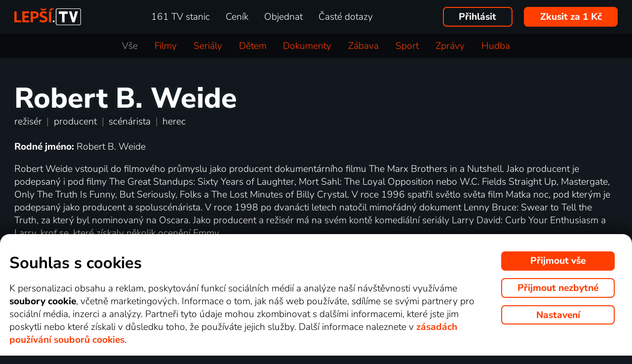

--- FILE ---
content_type: text/html; charset=UTF-8
request_url: https://www.xn--lep-tma39c.tv/top_tv/robert-b-weide/
body_size: 34765
content:
<!DOCTYPE html>
<html lang="cs" class="page-origin-web --origin-web page-handle-normal --handle-normal ">
    <head>
        <meta charset="UTF-8">

        <link
            rel="preload"
            href="/web/plugin/font-nunito-sans/source/pe0AMImSLYBIv1o4X1M8ce2xCx3yop4tQpF_MeTm0lfUVwoNnq4CLz0_kJ3xzA.woff2"
            as="font"
            type="font/woff2"
            crossorigin>
        <link
            rel="preload"
            href="/web/plugin/font-nunito-sans/source/pe0AMImSLYBIv1o4X1M8ce2xCx3yop4tQpF_MeTm0lfUVwoNnq4CLz0_kJPxzGOF.woff2"
            as="font"
            type="font/woff2"
            crossorigin>

        <link href="/web/plugin/font-nunito-sans/font-face.css" rel="stylesheet">

        <link rel="preconnect" href="https://www.googletagmanager.com" crossorigin />
        
        <base href="/web/" />
        <title>Filmy a&nbsp;seriály od Roberta B. Weideho | Lepší.TV</title>
         
                    <link rel="apple-touch-icon" sizes="180x180" href="/web/page-site/imgs/favicon4/cz/apple-touch-icon.png" />
            <link rel="icon" type="image/png" sizes="32x32" href="/web/page-site/imgs/favicon4/cz/favicon-32x32.png" />
            <link rel="icon" type="image/png" sizes="16x16" href="/web/page-site/imgs/favicon4/cz/favicon-16x16.png" />
            <link rel="icon" type="image/png" sizes="512x512" href="/web/page-site/imgs/favicon4/cz/android-chrome-512x512.png" />
            <link rel="icon" type="image/png" sizes="192x192" href="/web/page-site/imgs/favicon4/cz/android-chrome-192x192.png" />
            <link rel="icon" href="/web/page-site/imgs/favicon4/cz/favicon.ico" />
            <meta name="msapplication-TileColor" content="#ffffff" />
            <meta name="msapplication-TileImage" content="/web/page-site/imgs/favicon4/cz/android-chrome-192x192.png" />
            <meta name="theme-color" content="#ff3e00" />
                
        <meta name="viewport" content="width=device-width, initial-scale=1">
        
        <meta name="description" content="" />
                <meta property="og:type" content="profile" />
                                <meta property="og:logo" content="https://www.xn--lep-tma39c.tv/web/page-site/imgs/logo/lepsitv_oranz_bile.png?v=5" />
                <meta property="og:locale" content="cs_CZ" />
                <meta property="og:site_name" content="Lepší.TV" />
        
                <meta property="og:image" content="https://www.xn--lep-tma39c.tv/web/page-site/imgs/og_image/lepsitv.png?v=4" />
                <meta property="og:image:type" content="image/png" /> 
                        <meta property="og:image:width" content="720" /> 
                        <meta property="og:image:height" content="376" /> 
                        <meta property="og:image:alt" content="Logo Lepší.TV" /> 
                        
                <meta property="profile:first_name " content="Robert" />
                <meta property="profile:last_name " content="B. Weide" />
                <meta property="profile:gender" content="male" />
                
                <link rel="canonical" href="https://www.xn--lep-tma39c.tv/top_tv/robert-b-weide/" />
        <meta property="og:url" content="https://www.xn--lep-tma39c.tv/top_tv/robert-b-weide/" />
                                <meta name="seznam-wmt" content="v1xTsZPvkyJXxzVWnRZluq2OqiPnL71D" />
        
                <meta name="facebook-domain-verification" content="6r4omhuls7jgcqaskfyxjq19kld1dz" />
                <meta name="facebook-domain-verification" content="jm8uu5ud6uw0zfywgt3qtodpbijnwq" />
        <meta name="google-site-verification" content="hM96ckwlgtdUqMBhvcANhNgFW_EzH8uSBerY0vmEqW4" />
        
                
        <link rel="sitemap" type="application/xml" title="Sitemap" href="https://www.xn--lep-tma39c.tv/web/folder/sitemap_index.xml" />
        
        <script data-keephead="1">
                  dataLayer = [{"ad_storage":"denied","analytics_storage":"denied"},{"event":"page_view","login":false,"sluzbaZeme":"cz"},{"event":"cj_pageview","cj_pagetype":"productDetail","cj_enterprise":"1564790","cj_tagid":"384139840646"}];
                  </script>
        
                
        <!-- Google Tag Manager -->
        <script data-keephead="1">(function(w,d,s,l,i){w[l]=w[l]||[];w[l].push({'gtm.start':
        new Date().getTime(),event:'gtm.js'});var f=d.getElementsByTagName(s)[0],
        j=d.createElement(s),dl=l!='dataLayer'?'&l='+l:'';j.async=true;j.src=
        'https://www.googletagmanager.com/gtm.js?id='+i+dl;f.parentNode.insertBefore(j,f);
        })(window,document,'script','dataLayer','GTM-KPXMW3T');</script>
        <!-- End Google Tag Manager -->
        
                        
                  <!-- Smartsupp Live Chat script -->
            
        		
        
        <link type="text/css" rel="preload stylesheet" as="style" href="plugin/font-awesome/css/font-awesome.min.css?v=2" />
            
            
            
            
            <link type="text/css" rel="preload stylesheet" as="style" href="plugin/spinner/spinner.css">
        
            
            <link type="text/css" rel="preload stylesheet" as="style" href="plugin/scrolltop/jquery.scrolltop.css?v=4" />
        <link href="plugin/font/Source_Sans_Pro.css?v=4" rel="stylesheet" />
            
            <link rel="stylesheet" type="text/css" href="plugin/slick/slick.css">
        
          
            
            <link rel="stylesheet" type="text/css" href="temp/sources/page-site-index-index_css_dark1.css?v=176009487899">
            
            
            
            
            
        <style>body{font-max: 'Source Sans Pro',sans-serif!important;}</style>
            
        

            <link rel="stylesheet" type="text/css" href="temp/sources/page-site-content_toptv-content_toptv_css_dark1.css?v=175731927999">
            <link rel="stylesheet" type="text/css" href="temp/sources/page-site-content_homepage-content_homepage2_css_dark1.css?v=175196203899">
            
            
<link type="text/css" rel="preload stylesheet" as="style" href="temp/sources/page-site-content_prednosti-content_prednosti.css?v=175947796099">

<link type="text/css" rel="preload stylesheet" as="style" href="temp/sources/page-site-content_vyhody-content_vyhody.css?v=175371065499">

<link type="text/css" rel="preload stylesheet" as="style" href="temp/sources/page-site-content_stanice-content_stanice.css?v=174945238999">

<link type="text/css" rel="preload stylesheet" as="style" href="temp/sources/page-site-content_videoteka-content_videoteka.css?v=175198087899">
<link type="text/css" rel="preload stylesheet" as="style" href="temp/sources/page-site-content_funguje-content_funguje.css?v=175403733099">


<link type="text/css" rel="preload stylesheet" as="style" href="temp/sources/page-site-content_muzete_zkusit-content_muzete_zkusit.css?v=175032472899">
<link type="text/css" rel="preload stylesheet" as="style" href="temp/sources/page-site-content_faq-content_faq.css?v=174945238899">
<link type="text/css" rel="preload stylesheet" as="style" href="temp/sources/page-site-footer-footer_css_dark1.css?v=174945233199">

            <link rel="stylesheet" type="text/css" href="temp/sources/page-site-consent-consent_css.css?v=175567843299">   
            
        

            <link rel="stylesheet" type="text/css" href="temp/sources/page-site-menu-menu_css_dark1.css?v=175975673799"> 
        

            <link type="text/css" rel="preload stylesheet" as="style" href="temp/sources/page-site-login-login_css_dark1.css?v=175256490699">
            
            
        
        
        
        <link rel="alternate" hreflang="cs" href="https://www.xn--lep-tma39c.tv/top_tv/robert-b-weide/" title="Česky" />        <meta name="og:locale:alternate" content="cs_CZ" />
        
        <link rel="alternate" hreflang="sk" href="https://www.xn--lepia-xdb.tv/top_tv/robert-b-weide/" title="Slovensky" />        <meta name="og:locale:alternate" content="sk_SK" />
        
        <link rel="alternate" hreflang="en" href="https://www.xn--lep-tma39c.tv/en/top_tv/robert-b-weide/" title="English" />
        <link rel="alternate" hreflang="pl" href="https://www.gonet.tv/pl/top_tv/robert-b-weide/" title="Polski" />        <meta name="og:locale:alternate" content="pl_PL" />
        
        <link rel="alternate" hreflang="hr" href="https://www.gonet.tv/hr/top_tv/robert-b-weide/" title="Hrvatski" />        <meta name="og:locale:alternate" content="hr_HR" />
        
        <link rel="alternate" hreflang="uk" href="https://www.gonet.tv/ua/top_tv/robert-b-weide/" title="Українська" />        <meta name="og:locale:alternate" content="uk_UA" />
            
        <link rel="alternate" hreflang="uk-CZ" href="https://www.gonet.tv/ua-cz/top_tv/robert-b-weide/" title="Українська (CZ)" />    
        <link rel="alternate" hreflang="uk-SK" href="https://www.gonet.tv/ua-sk/top_tv/robert-b-weide/" title="Українська (SK)" />    
        <link rel="alternate" hreflang="uk-PL" href="https://www.gonet.tv/ua-pl/top_tv/robert-b-weide/" title="Українська (PL)" />    
        <link rel="alternate" hreflang="uk-HR" href="https://www.gonet.tv/ua-hr/top_tv/robert-b-weide/" title="Українська (HR)" />        
                <script type="application/ld+json" data-keephead="1">
        {
    "@type": "ItemList",
    "itemListElement": [
        {
            "@type": "ListItem",
            "position": 1,
            "item": {
                "@type": "TVSeries",
                "name": "Larry, kro\u0165 se",
                "url": "https:\/\/www.xn--lep-tma39c.tv\/top_tv\/serial\/larry-krot-se-online\/",
                "dateCreated": "2000-2024",
                "countryOfOrigin": [
                    {
                        "@type": "Country",
                        "name": "USA"
                    }
                ],
                "genre": "Komedie",
                "image": "https:\/\/d17.gonet.tv\/api\/obr\/porad_booklet_76be88f4a657dc6857f1084f31c4aee2-960.jpg",
                "potentialAction": {
                    "@type": "WatchAction",
                    "target": "https:\/\/www.xn--lep-tma39c.tv\/top_tv\/serial\/larry-krot-se-online\/?email_akce=sledovat",
                    "expectsAcceptanceOf": {
                        "@type": "Offer",
                        "category": "subscription",
                        "eligibleRegion": [
                            "BE",
                            "BG",
                            "CZ",
                            "DK",
                            "DE",
                            "EE",
                            "IE",
                            "GR",
                            "ES",
                            "FR",
                            "HR",
                            "IT",
                            "CY",
                            "LV",
                            "LT",
                            "LU",
                            "HU",
                            "MT",
                            "NL",
                            "AT",
                            "PL",
                            "PT",
                            "RO",
                            "SI",
                            "SK",
                            "FI",
                            "SE"
                        ],
                        "url": "https:\/\/www.xn--lep-tma39c.tv\/objednavka\/",
                        "priceSpecification": {
                            "@type": "UnitPriceSpecification",
                            "priceCurrency": "CZK",
                            "price": "249.00"
                        }
                    }
                }
            }
        },
        {
            "@type": "ListItem",
            "position": 2,
            "item": {
                "@type": "Movie",
                "name": "D\u00e1rce",
                "url": "https:\/\/www.xn--lep-tma39c.tv\/top_tv\/film\/darce-online\/",
                "dateCreated": "2014",
                "countryOfOrigin": [
                    {
                        "@type": "Country",
                        "name": "USA"
                    }
                ],
                "genre": "Science Fiction, Drama, Romantick\u00fd, Thriller",
                "image": "https:\/\/d17.gonet.tv\/api\/obr\/porad_bookletX_dafa6b5f2a35a673e2ac7c2dde8b6dcb-960.jpg",
                "potentialAction": {
                    "@type": "WatchAction",
                    "target": "https:\/\/www.xn--lep-tma39c.tv\/top_tv\/film\/darce-online\/?email_akce=sledovat",
                    "expectsAcceptanceOf": {
                        "@type": "Offer",
                        "category": "subscription",
                        "eligibleRegion": [
                            "BE",
                            "BG",
                            "CZ",
                            "DK",
                            "DE",
                            "EE",
                            "IE",
                            "GR",
                            "ES",
                            "FR",
                            "HR",
                            "IT",
                            "CY",
                            "LV",
                            "LT",
                            "LU",
                            "HU",
                            "MT",
                            "NL",
                            "AT",
                            "PL",
                            "PT",
                            "RO",
                            "SI",
                            "SK",
                            "FI",
                            "SE"
                        ],
                        "url": "https:\/\/www.xn--lep-tma39c.tv\/objednavka\/",
                        "priceSpecification": {
                            "@type": "UnitPriceSpecification",
                            "priceCurrency": "CZK",
                            "price": "249.00"
                        }
                    }
                }
            }
        }
    ],
    "@context": "https:\/\/schema.org"
}        </script>
                <script type="application/ld+json" data-keephead="1">
        {
    "@type": "Person",
    "name": "Robert B. Weide",
    "alternateName": "Robert B. Weide",
    "gender": "male",
    "@context": "https:\/\/schema.org"
}        </script>
                <script type="application/ld+json" data-keephead="1">
        {
    "@type": "WebPage",
    "name": "Filmy a&nbsp;seri\u00e1ly od Roberta B. Weideho | Lep\u0161\u00ed.TV",
    "breadcrumb": {
        "@type": "BreadcrumbList",
        "itemListElement": [
            {
                "@type": "ListItem",
                "position": 1,
                "item": "https:\/\/www.xn--lep-tma39c.tv\/",
                "name": "Lep\u0161\u00ed.TV"
            },
            {
                "@type": "ListItem",
                "position": 2,
                "item": "https:\/\/www.xn--lep-tma39c.tv\/top_tv\/",
                "name": "Top tv"
            },
            {
                "@type": "ListItem",
                "position": 3,
                "item": "https:\/\/www.xn--lep-tma39c.tv\/top_tv\/robert-b-weide\/",
                "name": "Robert b weide"
            }
        ]
    },
    "@context": "https:\/\/schema.org"
}        </script>
                
    </head>
    
        
    <body class="body_content_toptv  body_lang_cs body_support_webp theme-2025">
              
        		
        
    	        <!-- Google Tag Manager (noscript) -->
        <noscript><iframe src="https://www.googletagmanager.com/ns.html?id=GTM-KPXMW3T"
        height="0" width="0" style="display:none;visibility:hidden"></iframe></noscript>
        <!-- End Google Tag Manager (noscript) -->
				
        
<div id="menu_wrap" class="">
    <div id="menu" class="menu menu-verze-3">
    <div class="menu_content page-width page-padding-x">
        <a class="menu_toggle menu_displayIcon global_none" title="MENU" href="javascript:page.popup.menu.toggle();">
          <span>Menu</span>
        </a>

        <span class="menu_logo"><a href="https://www.xn--lep-tma39c.tv/" class="menu_itemA"><img src="page-site/imgs/logo/lepsitv_oranz_bile.png?v=5" alt="Lepší.TV" title="Lepší.TV nová dimenze sledování televize"></a></span>
                
        <span class="menu_displayBlock" data-block="all">
            
            <span class="menu_item menu_itemNone menu_scrollShow onlinetv_ShowInlineBlock">
                <a href="https://www.xn--lep-tma39c.tv/" class="menu_itemA onlinetv_selectUnderlineBold "><i class="fa fa-home"></i><span class="menu_itemNone menu_scrollShow">&nbsp;&nbsp;Domů</span></a>
            </span>
                        
            <span class="menu_item"><a href="https://www.xn--lep-tma39c.tv/tv_stanice_online/" class="menu_itemA onlinetv_selectUnderlineBold " ><span class="menu_itemText">
                            	161 TV stanic            	            	            	
            	</span></a></span>
            
            <span class="menu_item"><a href="https://www.xn--lep-tma39c.tv/cenik/" class="menu_itemA onlinetv_selectUnderlineBold " ><span class="menu_itemText">Ceník</span></a></span>
                                          <span class="menu_item"><a href="https://www.xn--lep-tma39c.tv/objednavka/" class="menu_itemA onlinetv_selectUnderlineBold "><span class="menu_itemText">Objednat</span></a></span>
                                                  
                        
            <span class="menu_item onlinetv_hideBlock"><a href="https://www.xn--lep-tma39c.tv/caste_dotazy/" 
                            	class="menu_itemA onlinetv_selectUnderlineBold " >
            	<span class="menu_itemText">Časté dotazy            	</span>
            </a></span>
            
            
                        
                        
                          <span class="order-link-menu">
                <a class="menu_objednat_link content_orangeButton onlinetv_select button-2" href="https://www.xn--lep-tma39c.tv/objednavka/">Zkusit za 1&nbsp;Kč</a>
              </span>
                    </span>

        <span class="menu_login">
                            <a href="javascript:page.account.login();" class="button-1 menu_itemA"><span class="menu_itemText">Přihlásit</span></a>
                        <div id="login" class="login global_none" style="display:none">

	<div data-login="login_prompt" class="login_prompt global_none">
		<div class="login_prompt_child_wrap">
			<div class="login_prompt_child">
				<div class="menu-popup__head">
					<div class="menu-popup__head-left">
						<a class="menu-popup__logo" href="https://www.xn--lep-tma39c.tv/">
							<img class="menu-popup__logo-img" src="page-site/imgs/logo/lepsitv_oranz_bile.png?v=5"
								alt="Lepší.TV" title="Lepší.TV">
						</a>
					</div>
					<div class="menu-popup__head-right">
						<a class="menu-popup__close" href="javascript:page.popup.login.hide();">
							<img class="menu-popup__close-img" src="page-site/menu/imgs/mobil-menu-close-2.png">
						</a>
					</div>
				</div>

				<a href="javascript:page.popup.login.hide();" class="login_prompt_close"><svg width="800px" height="800px" viewBox="0 0 20 20" fill="none" xmlns="http://www.w3.org/2000/svg"><path d="M7.17158 14.2426C6.78106 14.6332 6.14789 14.6332 5.75737 14.2426C5.36684 13.8521 5.36684 13.2189 5.75737 12.8284L12.8284 5.75735C13.219 5.36682 13.8521 5.36682 14.2427 5.75735C14.6332 6.14787 14.6332 6.78104 14.2427 7.17156L7.17158 14.2426Z"/> <path d="M5.75737 7.17152C5.36684 6.781 5.36684 6.14783 5.75737 5.75731C6.14789 5.36679 6.78106 5.36679 7.17158 5.75731L14.2427 12.8284C14.6332 13.2189 14.6332 13.8521 14.2427 14.2426C13.8521 14.6331 13.219 14.6331 12.8284 14.2426L5.75737 7.17152Z"/></svg></a>

				
    
      
  


<div class="login_page2_blocks index_maxWidthMax login_page2_blocks_registration ">
    <div class="login_page2_blocks_child ">
	<div class="login_page2_blocks_child2 ">

	    <div class="login_page2_login keyboard_info">
		    <div class="login_page2_block index_maxWidthBlock  ">
		      	
			    <h2 class="h2">
			      Přihlášení			      			    </h2>
		      
		    <form id="login_page2_form" onsubmit="login.Ajax($(this)); return false;" action="https://www.xn--lep-tma39c.tv/prihlasit/" method="post">
			    <div class="login_page2_table">



			    <div class="new_input_part_contact_full">
				    <div class="new_input_contact_rowFull">
				      <div class="new_input_contact_input">
					      <label>
						    <input id="new_input_email" type="text" name="username" value=""  class="new_input_concat_input onlinetv_selectBorder " onkeyup="global.InputIsEmpty.call(this)" onchange="global.InputIsEmpty.call(this)" onblur="global.InputIsEmpty.call(this)"  onchange="" data-title="Email nebo uživatelské jméno" data-free="true" data-keyboard="num alphal+special emails" data-onenter="password" onblur="">
						    <label class="new_input_concat_label" for="new_input_email"><span data-error class="new_input_contact_error"></span><span class="new_input_concat_labelPlaceholder">Email nebo uživatelské jméno</span></label>
						    <span data-spiner="email" class="fa fa-refresh fa-spin new_input_contact_inputSpin"></span>
					      </label>
				      </div>
				      <div class="global_clear"></div>
				    </div>

				    <div class="new_input_contact_rowFull">
				      <div class="new_input_contact_input">
					    <label>
					      <input id="new_input_password" type="text" name="password"  autocomplete="off" class="new_input_concat_input onlinetv_selectBorder" onkeyup="global.InputIsEmpty.call(this)" onchange="global.InputIsEmpty.call(this)" onblur="global.InputIsEmpty.call(this)" onchange="" data-onenter="submit_complete" data-title="Heslo" onblur="">
					      <label class="new_input_concat_label" for="new_input_password"><span data-error class="new_input_contact_error"></span><span class="new_input_concat_labelPlaceholder">Heslo</span></label>
					      <i class="fa fa-eye new_input_contact_input_oko global_pointer " title="Skrýt heslo" onclick="login.TogglePassword();"></i>
					      <i class="fa fa-eye-slash new_input_contact_input_oko global_pointer global_none" title="Zobrazit heslo" onclick="login.TogglePassword();"></i>
					    </label>
				      </div>
				      <div class="global_clear"></div>
				    </div>
			    </div>
                <div class="login_warning" data-error="notfound">
                    Uživatel nebyl nalezen.<br />
                    <a rel="nofollow" href="https://www.xn--lep-tma39c.tv/zapomenute_heslo/"></a>
                </div>
		<div data-error="email" class="login_warning"></div>
		<div data-error="password" class="login_warning"></div>
			      <div class="global_clear"></div>

			      
				    <div class="login_page2_info_captcha">
				    Z&nbsp;bezpečnostních důvodů je třeba zadat kód z&nbsp;obrázku níže:				    </div>

			      <div class="login_page2_row" data-login="true" data-field="password">
				      <label class="login_page2_name" for="login_form_captcha">
					      Zadejte kód z&nbsp;obrázku				      </label>
				      <div class="login_page2_input">
					      <img src="[data-uri]" class="" 
						    style="max-width:10em;display:inline-block;vertical-align:middle"  />

					      <input id="login_form_captcha" type="text" name="captcha" value="" 
							     data-title="Zadejte kód z obrázku" class="onlinetv_selectBorder onlinetv_selectJump" 
							     data-keyboard="num alphal+special" data-onenter="submit_complete"
							     onchange="if($(this).val()!=login.userCaptcha) $('#login_page2_form [data-error=captcha]').hide();" 
							     onkeyup="if($(this).val()!=login.userCaptcha) $('#login_page2_form [data-error=captcha]').hide();" 
							     style="width:10em;display:inline-block;vertical-align:middle" />
				      </div>
				      <div class="global_clear"></div>
				      <div data-error="captcha" class="login_page2_error"></div>   
			      </div>
			      <div class="global_clear"></div>

			    
			    </div>
			    <div data-keyboard="concat" class="global_none" style="display: none;"></div>
			    <div class="global_clear"></div>

			    
			    <div class="login_page2_buttons">
			      <button type="submit" name="submit_complete" class="button-2-popup content_orangeButtonFull onlinetv_select">
				    <span data-ajax="0">
				      Přihlášení				    </span>
				    <span data-ajax="1" class="global_none">
					<i class="fa fa-spin fa-refresh"></i>
				    </span>
			      </button>
			      					    <a rel="nofollow" href="https://www.xn--lep-tma39c.tv/zapomenute_heslo/" onclick="$(this).attr('href',$(this).attr('href')+'?email='+$('#login_page2_form [name=username]').val());" class="login_page2_forgot_pasword global_hoverGray content_white onlinetv_select link-underline">
					      Neznám heslo				      </a>

			      			    </div>
		      </form>
		    </div>
	    </div>
	    	    <div class="login_page2_registration_wrap">
		    <div class="login_page2_registration">
			    <h2 class="h2">Nová registrace</h2>

			    <div class="login_page2_registration_rows">
				    				    				    					    <div class="login_page2_registration_row">
						    <div class="login_page2_registration_image">
							    <img src="page-site/login/imgs/bile-ikony/tv_station.png" >
						    </div>
						    <div class="login_page2_registration_info">
							    Sledujte <b>161&nbsp;TV stanic</b>, ze kterých si vyberete pořady přesně podle sebe						    </div>
					    </div>
				    					    <div class="login_page2_registration_row">
						    <div class="login_page2_registration_image">
							    <img src="page-site/login/imgs/bile-ikony/movies.png" >
						    </div>
						    <div class="login_page2_registration_info">
							    <b>Objevte tisíce filmů</b>, které se navíc stále obměňují. Vždy tak máte k&nbsp;dispozici něco nového						    </div>
					    </div>
				    					    <div class="login_page2_registration_row">
						    <div class="login_page2_registration_image">
							    <img src="page-site/login/imgs/bile-ikony/back.png" >
						    </div>
						    <div class="login_page2_registration_info">
							    Užijte si bezkonkurenční sledování <b>až 100&nbsp;dní zpětně</b>, díky kterému stihnete opravdu vše						    </div>
					    </div>
				    					    <div class="login_page2_registration_row">
						    <div class="login_page2_registration_image">
							    <img src="page-site/login/imgs/bile-ikony/eu.png" >
						    </div>
						    <div class="login_page2_registration_info">
							    Pusťte se do <b>sledování v&nbsp;celé EU</b> a&nbsp;na jakémkoli zařízení. Televizi, mobilu, tabletu i&nbsp;počítači						    </div>
					    </div>
				    				    <br>
			    </div>
				<button onclick="location.href='https://www.xn--lep-tma39c.tv/objednavka/'" class="onlinetv_select button-2-popup content_orangeButtonFull">
										    Registrovat&nbsp;a&nbsp;vyzkoušet bez&nbsp;závazku&nbsp;za&nbsp;1&nbsp;Kč				    
					          
				</button>
		    </div>
	    </div>
	    	    
	    
	     	</div>
    </div>
</div>





			</div>
		</div>
	</div>
</div>


        </span>

                <span class="menu_objednat">
            <a 
              class="menu_objednat_link content_orangeButton onlinetv_select button-2"
              href="https://www.xn--lep-tma39c.tv/objednavka/"
            >Zkusit za 1&nbsp;Kč</a>
        </span>
                
        <div class="global_clear"></div>
    </div>
</div>

</div>

<header>
        <nav class="content_toptv_navigation">
            <ul class="page-width page-padding-x margin-x-a">
            	<li class=" active ">
            		                     <a href="https://www.xn--lep-tma39c.tv/top_tv/" title="Vše"><span>Vše</span></a>
                </li><!-- 
                    
                     --><!-- 
                    
                     --><li class="">
                        <a href="https://www.xn--lep-tma39c.tv/top_tv/film/" title="Filmy"><span>Filmy</span></a>
                    </li><!-- 
                    
                     --><!-- 
                    
                     --><li class="">
                        <a href="https://www.xn--lep-tma39c.tv/top_tv/serial/" title="Seriály"><span>Seriály</span></a>
                    </li><!-- 
                    
                     --><!-- 
                    
                     --><li class="">
                        <a href="https://www.xn--lep-tma39c.tv/top_tv/detem/" title="Dětem"><span>Dětem</span></a>
                    </li><!-- 
                    
                     --><!-- 
                    
                     --><li class="">
                        <a href="https://www.xn--lep-tma39c.tv/top_tv/dokument/" title="Dokumenty"><span>Dokumenty</span></a>
                    </li><!-- 
                    
                     --><!-- 
                    
                     --><li class="">
                        <a href="https://www.xn--lep-tma39c.tv/top_tv/zabava/" title="Zábava"><span>Zábava</span></a>
                    </li><!-- 
                    
                     --><!-- 
                    
                     --><li class="">
                        <a href="https://www.xn--lep-tma39c.tv/top_tv/sport/" title="Sport"><span>Sport</span></a>
                    </li><!-- 
                    
                     --><!-- 
                    
                     --><li class="">
                        <a href="https://www.xn--lep-tma39c.tv/top_tv/zpravy/" title="Zprávy"><span>Zprávy</span></a>
                    </li><!-- 
                    
                     --><!-- 
                    
                     --><li class="">
                        <a href="https://www.xn--lep-tma39c.tv/top_tv/hudba/" title="Hudba"><span>Hudba</span></a>
                    </li><!-- 
                    
                     -->            </ul>
        </nav>
    </header>
<div class="index_content">

	  <div class="index_content_body">
    <div id="content_toptv">

	
   	
<!-- stranka herce -->

<div class="content_toptv2_top content_toptv2_top-vetsiNE content_toptv2_top-herec page-padding-x page-width">    	
        
	<div class="content_toptv2_title content_toptv2_title_wrap">
		<h1 class="content_toptv2_title_h1">
    		Robert B. Weide    	</h1>
    				<div>režisér<span class="content_toptv2_title_h1_separator">|</span>producent<span class="content_toptv2_title_h1_separator">|</span>scénárista<span class="content_toptv2_title_h1_separator">|</span>herec</div>
			</div>
    
		
	  
		
	<div class="content_toptv2_info">
    	
      <div class="content_toptv_herec_info">
                        
            <div class="content_toptv_herec_info_desc">
            
                    	
        	        	
        	        	
        	            <div>
        		<b>Rodné jméno: </b> 
        		Robert B. Weide        	</div> 
        	        	
        	            <div style="margin-top:1em">
        		Robert Weide vstoupil do filmového průmyslu jako producent dokumentárního filmu The Marx Brothers in a Nutshell. Jako producent je podepsaný i pod filmy The Great Standups: Sixty Years of Laughter, Mort Sahl: The Loyal Opposition nebo W.C. Fields Straight Up, Mastergate, Only The Truth Is Funny, But Seriously, Folks a The Lost Minutes of Billy Crystal. V roce 1996 spatřil světlo světa film Matka noc, pod kterým je podepsaný jako producent a spoluscénárista. V roce 1998 po dvanácti letech natočil mimořádný dokument Lenny Bruce: Swear to Tell the Truth, za který byl nominovaný na Oscara. Jako producent a režisér má na svém kontě komediální seriály Larry David: Curb Your Enthusiasm a Larry, kroť se, které získaly několik ocenění Emmy.        		        	</div> 
        	        	
        	        	
        	        	<div style="margin-top:1em">Přehrajte si filmy a&nbsp;seriály od Roberta B. Weideho kdekoli a&nbsp;kdykoli chcete. Objednejte si Lepší.TV a&nbsp;sledujte přes internet ve vaší televizi, mobilu nebo na počítači 4&nbsp;741&nbsp;filmů a&nbsp;161&nbsp;televizních stanic až s&nbsp;100&nbsp;denním archivem a&nbsp;neomezeným nahráváním. Bavte se s&nbsp;Lepší.TV již za 139&nbsp;Kč!</div>
        	        	      
            </div>
            
            <div style="clear:both"></div>
        </div>
        
	</div>
	
		
	<div class="content_toptv2_buttons">
	
	

      				
        <div class="head_buttonmain_align">  
	<a href="https://www.xn--lep-tma39c.tv/objednavka/" class="head_buttonmain head_buttonmain-toptv onlinetv_select  ">
          <span class="head_buttonmain_action_wrap">
							<span class="head_buttonmain_action">
										<span class="">
						<b class="head_buttonmain_fullfont">
							<span style="font-size:0.8em">Sledovat filmy a&nbsp;seriály od Roberta B. Weideho</span>						</b>
						<br />a&nbsp;k tomu bez závazku získat					</span>
					<i class="fa fa-chevron-right"></i>				</span>
						  
			            <span class="head_buttonmain_second">
			
			    			
    			<span class="head_buttonmain_info head_icon_button">
				  				    <span class="head_buttonmain_info_big">9212</span><br />
                    <span class="head_buttonmain_info_white">filmů a&nbsp;seriálů</span>
                                  </span>
                
                <span class="head_buttonmain_seperate"><span class="head_buttonmain_seperate_item"></span></span>
			
						                <span class="head_buttonmain_info">
                    <span class="head_buttonmain_info_big">161</span><br />
                    <span class="head_buttonmain_info_white">TV stanic</span>
                </span>
                <span class="head_buttonmain_seperate"><span class="head_buttonmain_seperate_item"></span></span>
			                <span class="head_buttonmain_info head_icon_button">
                    <span class="head_buttonmain_info_big"><sub>až</sub> 100</span><br />
                    <span class="head_buttonmain_info_white"> dní zpětně</span>
                </span>
                
						
			            
                        
                        
            <span class="head_buttonmain_seperate head_icon_button_devices head_buttonmain_info-nomobile"><span class="head_buttonmain_seperate_item"></span></span>
            <span class="head_buttonmain_info head_icon_button head_icon_button head_icon_button_devices head_buttonmain_info-nomobile">
                 <img src="page-site/imgs/dark/zarizeni_orange.png" class="head_buttonmain_info_imgfull" alt="Sledujte kdekoliv v&nbsp;televizi, počítači i&nbsp;mobilu" title="Sledujte kdekoliv v televizi, počítači i mobilu" />
							<br>
					<span class="head_buttonmain_info_white">kdekoli</span>
            </span>
			
            <!--span class="head_buttonmain_seperate head_icon_button head_icon_button_eu head_buttonmain_info-nomobile"><span class="head_buttonmain_seperate_item"></span></span>
            <span class="head_buttonmain_info head_icon_button head_icon_button head_icon_button_eu head_buttonmain_info-nomobile">
                 <img src="page-site/imgs/dark/eu_orange.png" class="head_buttonmain_info_imgfull" alt="EU" title="EU" />
            </span-->
            
                        </span>
          </span>
							            </a>
	    
	    
				
					  
		
		</div>
            		
	</div>

</div>


<div class="page-width page-padding-x">
<h2 class="index_maxWidthMax content_toptv_podnadpis" style="">filmy a&nbsp;seriály od Roberta B. Weideho připravené k&nbsp;přehrání: </h2>
</div>

    
    
    <div class="content_toptv_movieStrip1 page-padding-x  index_maxWidthMax" 
    	>
    
            
        <a class="content_toptv_porad content_toptv_porad-big" href="https://www.xn--lep-tma39c.tv/top_tv/serial/larry-krot-se-online/" title="Larry, kroť se" 
                >
                            	
                	<div class="prehled_item_left_img2">
                	
                		                    		<img src="https://d17.gonet.tv/api/obr/porad_booklet_76be88f4a657dc6857f1084f31c4aee2-600.jpg" alt="Larry, kroť se" class="prehled_item_left_img" 
                    		style="object-fit: cover; object-position: 50% 98%;" />
                    	            	    	
            	    	            	    	
                            <span class="prehled_item_left_rating">88<small>%</small></span>
                                                                        
                        
                                                
                                        	
                		                    		
                        
        	    	</div>
        	    	
        	    	<div class="content_toptv_porad_desc">
        	    	
        	    		<h3 class="content_toptv_porad_desc_nazev">
                    		Larry, kroť se                    	</h3>
                    	
                    	                    	
                    	<div class="content_toptv_porad_desc_info">
                    		2000-2024 | USA | Komedie                    	</div>
                    </div>
                    
                </a><!-- 
         --><a class="content_toptv_porad content_toptv_porad-big" href="https://www.xn--lep-tma39c.tv/top_tv/film/darce-online/" title="Dárce" 
                >
                            	
                	<div class="prehled_item_left_img2">
                	
                		                    		<img src="https://d17.gonet.tv/api/obr/porad_bookletX_dafa6b5f2a35a673e2ac7c2dde8b6dcb-600.jpg" alt="Dárce" class="prehled_item_left_img" 
                    		style="object-fit: cover; object-position: 50% 30.5%;" />
                    	            	    	
            	    	            	    	
                            <span class="prehled_item_left_rating">64<small>%</small></span>
                                                                        
                        
                                                
                                        	
                		                    		
                        
        	    	</div>
        	    	
        	    	<div class="content_toptv_porad_desc">
        	    	
        	    		<h3 class="content_toptv_porad_desc_nazev">
                    		Dárce                    	</h3>
                    	
                    	                    	
                    	<div class="content_toptv_porad_desc_info">
                    		2014 | USA | Science Fiction, Drama, Romantický, Thriller                    	</div>
                    </div>
                    
                </a><!-- 
         -->    </div>
    
        
		


            <div class="podstranky-prednosti">
            <h2 class="podstranky-prednosti-nadpis h2">V&nbsp;čem je <img src="page-site/imgs/logo/lepsitv_oranz_bile.png?v=5" alt="Lepší.TV" title="Lepší.TV"> nejlepší</h2>
            
<div class="content-prednosti">
    <div class="content-prednosti__collection">
                    <div class="content-prednosti__collection-group">
                                    <div class="content-prednosti__collection-item" data-data="{&quot;image&quot;:&quot;\/folder\/bile_piktogramy\/imgs\/piktogram-68b6d7bd9f02c.png&quot;,&quot;title&quot;:&quot;Bez &lt;br \/&gt;\r\nz\u00e1vazku&quot;,&quot;info&quot;:&quot;S&amp;nbsp;Lep\u0161\u00ed.TV nemus\u00edte podepisovat \u017e\u00e1dn\u00e9 smlouvy nebo se v\u00e1zat na dlouh\u00e9 obdob\u00ed. Slu\u017ebu m\u016f\u017eete kdykoli jednodu\u0161e zru\u0161it.&quot;}">
                        <div class="content-prednosti__collection-item-wrap">
                            <span class="content-prednosti__collection-item-pictogram">
                                <img class="content-prednosti__collection-item-pictogram-img" src="/folder/bile_piktogramy/imgs/piktogram-68b6d7bd9f02c.png">
                            </span>
                            <span class="content-prednosti__collection-item-title">Bez <br />
závazku</span>
                        </div>
                    </div>
                                    <div class="content-prednosti__collection-item" data-data="{&quot;image&quot;:&quot;\/folder\/bile_piktogramy\/imgs\/piktogram-68b6d7f184074.png&quot;,&quot;title&quot;:&quot;Nejdel\u0161\u00ed zp\u011btn\u00e9&lt;br \/&gt;\r\nzhl\u00e9dnut\u00ed&quot;,&quot;info&quot;:&quot;U\u017e\u00edvejte si seri\u00e1ly od prvn\u00edho d\u00edlu nebo si p\u0159ehrajte zp\u011btn\u011b po\u0159ady, kter\u00e9 b\u011b\u017eely sou\u010dasn\u011b. S&amp;nbsp;Lep\u0161\u00ed.TV sledujete v\u0161e a\u017e&amp;nbsp;100 dn\u00ed zp\u011btn\u011b.&quot;}">
                        <div class="content-prednosti__collection-item-wrap">
                            <span class="content-prednosti__collection-item-pictogram">
                                <img class="content-prednosti__collection-item-pictogram-img" src="/folder/bile_piktogramy/imgs/piktogram-68b6d7f184074.png">
                            </span>
                            <span class="content-prednosti__collection-item-title">Nejdelší zpětné<br />
zhlédnutí</span>
                        </div>
                    </div>
                                    <div class="content-prednosti__collection-item" data-data="{&quot;image&quot;:&quot;\/folder\/bile_piktogramy\/imgs\/piktogram-68b6d80b40369.png&quot;,&quot;title&quot;:&quot;Pro ka\u017ed\u00e9&lt;br \/&gt;\r\nza\u0159\u00edzen\u00ed&quot;,&quot;info&quot;:&quot;A\u0165 u\u017e jste doma u televize, na cest\u00e1ch s&amp;nbsp;notebookem nebo u baz\u00e9nu\u00a0s&amp;nbsp;mobilem, s&amp;nbsp;Lep\u0161\u00ed.TV m\u00e1te z\u00e1bavu v\u017edy po ruce.&quot;}">
                        <div class="content-prednosti__collection-item-wrap">
                            <span class="content-prednosti__collection-item-pictogram">
                                <img class="content-prednosti__collection-item-pictogram-img" src="/folder/bile_piktogramy/imgs/piktogram-68b6d80b40369.png">
                            </span>
                            <span class="content-prednosti__collection-item-title">Pro každé<br />
zařízení</span>
                        </div>
                    </div>
                            </div>
                    <div class="content-prednosti__collection-group">
                                    <div class="content-prednosti__collection-item" data-data="{&quot;image&quot;:&quot;\/folder\/bile_piktogramy\/imgs\/piktogram-68b6d8256c15b.png&quot;,&quot;title&quot;:&quot;Sledov\u00e1n\u00ed bez&lt;br \/&gt;\r\nsek\u00e1n\u00ed&quot;,&quot;info&quot;:&quot;Lep\u0161\u00ed.TV funguje spolehliv\u011b i&amp;nbsp;na pomal\u00e9m internetov\u00e9m p\u0159ipojen\u00ed. V\u017edy se tak m\u016f\u017eete t\u011b\u0161it na plynul\u00e9 sledov\u00e1n\u00ed bez v\u00fdpadk\u016f.&quot;}">
                        <div class="content-prednosti__collection-item-wrap">
                            <span class="content-prednosti__collection-item-pictogram">
                                <img class="content-prednosti__collection-item-pictogram-img" src="/folder/bile_piktogramy/imgs/piktogram-68b6d8256c15b.png">
                            </span>
                            <span class="content-prednosti__collection-item-title">Sledování bez<br />
sekání</span>
                        </div>
                    </div>
                                    <div class="content-prednosti__collection-item" data-data="{&quot;image&quot;:&quot;\/folder\/bile_piktogramy\/imgs\/piktogram-68b6d833cf340.png&quot;,&quot;title&quot;:&quot;Vysok\u00e1&lt;br \/&gt;\r\nkvalita&quot;,&quot;info&quot;:&quot;Lep\u0161\u00ed.TV p\u0159in\u00e1\u0161\u00ed \u0161pi\u010dkov\u00fd obraz i&amp;nbsp;zvuk, abyste si mohli u\u017e\u00edt sv\u00e9 obl\u00edben\u00e9 po\u0159ady naplno a&amp;nbsp;bez kompromis\u016f.&quot;}">
                        <div class="content-prednosti__collection-item-wrap">
                            <span class="content-prednosti__collection-item-pictogram">
                                <img class="content-prednosti__collection-item-pictogram-img" src="/folder/bile_piktogramy/imgs/piktogram-68b6d833cf340.png">
                            </span>
                            <span class="content-prednosti__collection-item-title">Vysoká<br />
kvalita</span>
                        </div>
                    </div>
                                    <div class="content-prednosti__collection-item" data-data="{&quot;image&quot;:&quot;\/folder\/bile_piktogramy\/imgs\/piktogram-68b6d845c60e1.png&quot;,&quot;title&quot;:&quot;Kdekoli&lt;br \/&gt;\r\nv EU&quot;,&quot;info&quot;:&quot;S&amp;nbsp;Lep\u0161\u00ed.TV v\u00e1m neute\u010de \u017e\u00e1dn\u00fd po\u0159ad. U\u017eijete si svou obl\u00edbenou televizn\u00ed z\u00e1bavu na&amp;nbsp;dovolen\u00e9 nebo na slu\u017eebn\u00ed cest\u011b kdekoli v&amp;nbsp;EU.&quot;}">
                        <div class="content-prednosti__collection-item-wrap">
                            <span class="content-prednosti__collection-item-pictogram">
                                <img class="content-prednosti__collection-item-pictogram-img" src="/folder/bile_piktogramy/imgs/piktogram-68b6d845c60e1.png">
                            </span>
                            <span class="content-prednosti__collection-item-title">Kdekoli<br />
v EU</span>
                        </div>
                    </div>
                            </div>
            </div>
</div>        </div>

        <div class="content-balicky" data-magnet="on" data-magnet-correct="0">
            <div class="content-balicky__wrap">
                                            </div>
        </div>

        <div class="content-vyhody">
    <div class="content-vyhody__part --part-1 page-padding-x">
        <div class="content-vyhody__warp">
            <h2 class="content-vyhody__nadpis h1"><span class="nobr">Objevte nekončící</span> <span class="nobr">televizní zábavu</span></h2>
            <p class="content-vyhody__text">Lepší.TV si oblíbilo už více než 130 000 zákazníků. Staňte se jedním z&nbsp;nich a&nbsp;vyzkoušejte kouzlo moderní televize přes internet.</p>
        </div>
    </div>

    <div class="content-vyhody__polozky">
                    <div class="content-vyhody__part --part-2 --stanice' page-padding-x">
                <div class="content-vyhody__warp content-vyhody__text-left content-stanice">
            <div class="content-vyhody__popis">
    <h3 class="vyhody__popis-nadpis"><span class="nobr">Moře stanic</span> <span class="nobr">a&nbsp;skvělé funkce</span></h3>
    <p class="vyhody__popis-text">Sledujte online živé vysílání 161&nbsp;TV stanic nebo si vychutnejte své oblíbené filmy, seriály a&nbsp;cokoli mezi tím až 100&nbsp;dní zpětně. Všechny pořady můžete přetáčet, pozastavovat nebo neomezeně nahrávat a&nbsp;užívat si je za skvělou cenu.</p>
</div>        <div class="content-vyhody__obrazek  --dlazdice-stanic">
    <a class="dlazdice-stanic" href="https://www.xn--lep-tma39c.tv/tv_stanice_online/" data-name="dlazdice-stanic">
                    <span class="dlazdice-stanic__row">
                                    <span class="dlazdice-stanic__col" data-items="[{&quot;name&quot;:&quot;\u010cT1&quot;,&quot;txt&quot;:&quot;channel-2&quot;,&quot;background&quot;:&quot;folder\/stanice\/background\/cs\/2.png&quot;,&quot;logo&quot;:&quot;https:\/\/xn--lep-tma39c.tv\/api\/loga\/v2\/ct1.png&quot;},{&quot;name&quot;:&quot;Nova Cinema&quot;,&quot;txt&quot;:&quot;channel-132&quot;,&quot;background&quot;:&quot;folder\/stanice\/background\/cs\/132.png&quot;,&quot;logo&quot;:&quot;https:\/\/xn--lep-tma39c.tv\/api\/loga\/v2\/nova_cinema.png&quot;},{&quot;name&quot;:&quot;JOJ Cinema&quot;,&quot;txt&quot;:&quot;channel-1023&quot;,&quot;background&quot;:&quot;folder\/stanice\/background\/cs\/1023.png&quot;,&quot;logo&quot;:&quot;https:\/\/xn--lep-tma39c.tv\/api\/loga\/v2\/joj_cinema.png&quot;},{&quot;name&quot;:&quot;Warner TV&quot;,&quot;txt&quot;:&quot;channel-15551&quot;,&quot;background&quot;:&quot;folder\/stanice\/background\/cs\/15551.png&quot;,&quot;logo&quot;:&quot;https:\/\/xn--lep-tma39c.tv\/api\/loga\/v2\/warnertv.png&quot;},{&quot;name&quot;:&quot;\u010cT :D&quot;,&quot;txt&quot;:&quot;channel-805&quot;,&quot;background&quot;:&quot;folder\/stanice\/background\/cs\/805.png&quot;,&quot;logo&quot;:&quot;https:\/\/xn--lep-tma39c.tv\/api\/loga\/v2\/ctd.png&quot;},{&quot;name&quot;:&quot;Nova Sport 1&quot;,&quot;txt&quot;:&quot;channel-205&quot;,&quot;background&quot;:&quot;folder\/stanice\/background\/cs\/205.png&quot;,&quot;logo&quot;:&quot;https:\/\/xn--lep-tma39c.tv\/api\/loga\/v2\/nova_sport_1.png&quot;},{&quot;name&quot;:&quot;Discovery Channel&quot;,&quot;txt&quot;:&quot;channel-15&quot;,&quot;background&quot;:&quot;folder\/stanice\/background\/cs\/15.png&quot;,&quot;logo&quot;:&quot;https:\/\/xn--lep-tma39c.tv\/api\/loga\/v2\/Discovery.png&quot;}]">
                        <span class="dlazdice-stanic__col-wrap --channel-2" data-name="channel-2"
                            style="background-image: url(folder/stanice/background/cs/2.png)">
                            <span class="dlazdice-stanic__col-box">
                                <img class="dlazdice-stanic__col-logo" data-name="logo" src="https://xn--lep-tma39c.tv/api/loga/v2/ct1.png"
                                    alt="ČT1">
                            </span>
                        </span>
                    </span>
                                    <span class="dlazdice-stanic__col" data-items="[{&quot;name&quot;:&quot;Nova&quot;,&quot;txt&quot;:&quot;channel-1&quot;,&quot;background&quot;:&quot;folder\/stanice\/background\/cs\/1.png&quot;,&quot;logo&quot;:&quot;https:\/\/xn--lep-tma39c.tv\/api\/loga\/v2\/nova.png&quot;},{&quot;name&quot;:&quot;Paramount Network&quot;,&quot;txt&quot;:&quot;channel-1123&quot;,&quot;background&quot;:&quot;folder\/stanice\/background\/cs\/1123.png&quot;,&quot;logo&quot;:&quot;https:\/\/xn--lep-tma39c.tv\/api\/loga\/v2\/paramountnetwork.png&quot;},{&quot;name&quot;:&quot;Nick Jr.&quot;,&quot;txt&quot;:&quot;channel-572&quot;,&quot;background&quot;:&quot;folder\/stanice\/background\/cs\/572.png&quot;,&quot;logo&quot;:&quot;https:\/\/xn--lep-tma39c.tv\/api\/loga\/v2\/nickjr.png&quot;},{&quot;name&quot;:&quot;Red Bull TV&quot;,&quot;txt&quot;:&quot;channel-1246&quot;,&quot;background&quot;:&quot;folder\/stanice\/background\/cs\/1246.png&quot;,&quot;logo&quot;:&quot;https:\/\/xn--lep-tma39c.tv\/api\/loga\/v2\/redbulltv.png&quot;},{&quot;name&quot;:&quot;Extasy 4K Platinum&quot;,&quot;txt&quot;:&quot;channel-15299&quot;,&quot;background&quot;:&quot;folder\/stanice\/background\/cs\/15299.png&quot;,&quot;logo&quot;:&quot;https:\/\/xn--lep-tma39c.tv\/api\/loga\/v2\/extasy4k.png&quot;},{&quot;name&quot;:&quot;English Club TV&quot;,&quot;txt&quot;:&quot;channel-682&quot;,&quot;background&quot;:&quot;folder\/stanice\/background\/cs\/682.png&quot;,&quot;logo&quot;:&quot;https:\/\/xn--lep-tma39c.tv\/api\/loga\/v2\/english-club.png&quot;}]">
                        <span class="dlazdice-stanic__col-wrap --channel-1" data-name="channel-1"
                            style="background-image: url(folder/stanice/background/cs/1.png)">
                            <span class="dlazdice-stanic__col-box">
                                <img class="dlazdice-stanic__col-logo" data-name="logo" src="https://xn--lep-tma39c.tv/api/loga/v2/nova.png"
                                    alt="Nova">
                            </span>
                        </span>
                    </span>
                                    <span class="dlazdice-stanic__col" data-items="[{&quot;name&quot;:&quot;Prima Cool&quot;,&quot;txt&quot;:&quot;channel-220&quot;,&quot;background&quot;:&quot;folder\/stanice\/background\/cs\/220.png&quot;,&quot;logo&quot;:&quot;https:\/\/xn--lep-tma39c.tv\/api\/loga\/v2\/prima_cool.png&quot;},{&quot;name&quot;:&quot;Filmbox Premium&quot;,&quot;txt&quot;:&quot;channel-592&quot;,&quot;background&quot;:&quot;folder\/stanice\/background\/cs\/592.png&quot;,&quot;logo&quot;:&quot;https:\/\/xn--lep-tma39c.tv\/api\/loga\/v2\/filmbox-premium.png&quot;},{&quot;name&quot;:&quot;AXN&quot;,&quot;txt&quot;:&quot;channel-55&quot;,&quot;background&quot;:&quot;folder\/stanice\/background\/cs\/55.png&quot;,&quot;logo&quot;:&quot;https:\/\/xn--lep-tma39c.tv\/api\/loga\/v2\/axn.png&quot;},{&quot;name&quot;:&quot;Cartoon Network&quot;,&quot;txt&quot;:&quot;channel-168&quot;,&quot;background&quot;:&quot;folder\/stanice\/background\/cs\/168.png&quot;,&quot;logo&quot;:&quot;https:\/\/xn--lep-tma39c.tv\/api\/loga\/v2\/CNT.png&quot;},{&quot;name&quot;:&quot;Love Nature&quot;,&quot;txt&quot;:&quot;channel-1320&quot;,&quot;background&quot;:&quot;folder\/stanice\/background\/cs\/1320.png&quot;,&quot;logo&quot;:&quot;https:\/\/xn--lep-tma39c.tv\/api\/loga\/v2\/lovenature.png&quot;},{&quot;name&quot;:&quot;Spektrum Home&quot;,&quot;txt&quot;:&quot;channel-77&quot;,&quot;background&quot;:&quot;folder\/stanice\/background\/cs\/77.png&quot;,&quot;logo&quot;:&quot;https:\/\/xn--lep-tma39c.tv\/api\/loga\/v2\/spektrumhome.png&quot;}]">
                        <span class="dlazdice-stanic__col-wrap --channel-220" data-name="channel-220"
                            style="background-image: url(folder/stanice/background/cs/220.png)">
                            <span class="dlazdice-stanic__col-box">
                                <img class="dlazdice-stanic__col-logo" data-name="logo" src="https://xn--lep-tma39c.tv/api/loga/v2/prima_cool.png"
                                    alt="Prima Cool">
                            </span>
                        </span>
                    </span>
                                    <span class="dlazdice-stanic__col" data-items="[{&quot;name&quot;:&quot;Nova Action&quot;,&quot;txt&quot;:&quot;channel-677&quot;,&quot;background&quot;:&quot;folder\/stanice\/background\/cs\/677.png&quot;,&quot;logo&quot;:&quot;https:\/\/xn--lep-tma39c.tv\/api\/loga\/v2\/nova_action.png&quot;},{&quot;name&quot;:&quot;CS Film&quot;,&quot;txt&quot;:&quot;channel-1149&quot;,&quot;background&quot;:&quot;folder\/stanice\/background\/cs\/1149.png&quot;,&quot;logo&quot;:&quot;https:\/\/xn--lep-tma39c.tv\/api\/loga\/v2\/csfilm.png&quot;},{&quot;name&quot;:&quot;Eurosport 1&quot;,&quot;txt&quot;:&quot;channel-9&quot;,&quot;background&quot;:&quot;folder\/stanice\/background\/cs\/9.png&quot;,&quot;logo&quot;:&quot;https:\/\/xn--lep-tma39c.tv\/api\/loga\/v2\/eurosport1.png&quot;},{&quot;name&quot;:&quot;ID&quot;,&quot;txt&quot;:&quot;channel-223&quot;,&quot;background&quot;:&quot;folder\/stanice\/background\/cs\/223.png&quot;,&quot;logo&quot;:&quot;https:\/\/xn--lep-tma39c.tv\/api\/loga\/v2\/id.png&quot;}]">
                        <span class="dlazdice-stanic__col-wrap --channel-677" data-name="channel-677"
                            style="background-image: url(folder/stanice/background/cs/677.png)">
                            <span class="dlazdice-stanic__col-box">
                                <img class="dlazdice-stanic__col-logo" data-name="logo" src="https://xn--lep-tma39c.tv/api/loga/v2/nova_action.png"
                                    alt="Nova Action">
                            </span>
                        </span>
                    </span>
                            </span>
                    <span class="dlazdice-stanic__row">
                                    <span class="dlazdice-stanic__col" data-items="[{&quot;name&quot;:&quot;\u010cT2&quot;,&quot;txt&quot;:&quot;channel-3&quot;,&quot;background&quot;:&quot;folder\/stanice\/background\/cs\/3.png&quot;,&quot;logo&quot;:&quot;https:\/\/xn--lep-tma39c.tv\/api\/loga\/v2\/ct2.png&quot;},{&quot;name&quot;:&quot;Prima MAX&quot;,&quot;txt&quot;:&quot;channel-1122&quot;,&quot;background&quot;:&quot;folder\/stanice\/background\/cs\/1122.png&quot;,&quot;logo&quot;:&quot;https:\/\/xn--lep-tma39c.tv\/api\/loga\/v2\/prima_max.png&quot;},{&quot;name&quot;:&quot;Filmbox&quot;,&quot;txt&quot;:&quot;channel-72&quot;,&quot;background&quot;:&quot;folder\/stanice\/background\/cs\/72.png&quot;,&quot;logo&quot;:&quot;https:\/\/xn--lep-tma39c.tv\/api\/loga\/v2\/filmbox.png&quot;},{&quot;name&quot;:&quot;Film Europe&quot;,&quot;txt&quot;:&quot;channel-570&quot;,&quot;background&quot;:&quot;folder\/stanice\/background\/cs\/570.png&quot;,&quot;logo&quot;:&quot;https:\/\/xn--lep-tma39c.tv\/api\/loga\/v2\/filmeurope.png&quot;},{&quot;name&quot;:&quot;Nickelodeon&quot;,&quot;txt&quot;:&quot;channel-254&quot;,&quot;background&quot;:&quot;folder\/stanice\/background\/cs\/254.png&quot;,&quot;logo&quot;:&quot;https:\/\/xn--lep-tma39c.tv\/api\/loga\/v2\/nickelodeon.png&quot;},{&quot;name&quot;:&quot;Nova Sport 2&quot;,&quot;txt&quot;:&quot;channel-1038&quot;,&quot;background&quot;:&quot;folder\/stanice\/background\/cs\/1038.png&quot;,&quot;logo&quot;:&quot;https:\/\/xn--lep-tma39c.tv\/api\/loga\/v2\/nova_sport_2.png&quot;},{&quot;name&quot;:&quot;TLC&quot;,&quot;txt&quot;:&quot;channel-549&quot;,&quot;background&quot;:&quot;folder\/stanice\/background\/cs\/549.png&quot;,&quot;logo&quot;:&quot;https:\/\/xn--lep-tma39c.tv\/api\/loga\/v2\/tlc.png&quot;}]">
                        <span class="dlazdice-stanic__col-wrap --channel-3" data-name="channel-3"
                            style="background-image: url(folder/stanice/background/cs/3.png)">
                            <span class="dlazdice-stanic__col-box">
                                <img class="dlazdice-stanic__col-logo" data-name="logo" src="https://xn--lep-tma39c.tv/api/loga/v2/ct2.png"
                                    alt="ČT2">
                            </span>
                        </span>
                    </span>
                                    <span class="dlazdice-stanic__col" data-items="[{&quot;name&quot;:&quot;Prima&quot;,&quot;txt&quot;:&quot;channel-4&quot;,&quot;background&quot;:&quot;folder\/stanice\/background\/cs\/4.png&quot;,&quot;logo&quot;:&quot;https:\/\/xn--lep-tma39c.tv\/api\/loga\/v2\/prima.png&quot;},{&quot;name&quot;:&quot;Nova Fun&quot;,&quot;txt&quot;:&quot;channel-707&quot;,&quot;background&quot;:&quot;folder\/stanice\/background\/cs\/707.png&quot;,&quot;logo&quot;:&quot;https:\/\/xn--lep-tma39c.tv\/api\/loga\/v2\/nova_2.png&quot;},{&quot;name&quot;:&quot;Animal Planet&quot;,&quot;txt&quot;:&quot;channel-28&quot;,&quot;background&quot;:&quot;folder\/stanice\/background\/cs\/28.png&quot;,&quot;logo&quot;:&quot;https:\/\/xn--lep-tma39c.tv\/api\/loga\/v2\/animal_planet.png&quot;}]">
                        <span class="dlazdice-stanic__col-wrap --channel-4" data-name="channel-4"
                            style="background-image: url(folder/stanice/background/cs/4.png)">
                            <span class="dlazdice-stanic__col-box">
                                <img class="dlazdice-stanic__col-logo" data-name="logo" src="https://xn--lep-tma39c.tv/api/loga/v2/prima.png"
                                    alt="Prima">
                            </span>
                        </span>
                    </span>
                                    <span class="dlazdice-stanic__col" data-items="[{&quot;name&quot;:&quot;Seznam.cz TV&quot;,&quot;txt&quot;:&quot;channel-1192&quot;,&quot;background&quot;:&quot;folder\/stanice\/background\/cs\/1192.png&quot;,&quot;logo&quot;:&quot;https:\/\/xn--lep-tma39c.tv\/api\/loga\/v2\/seznamcztv.png&quot;},{&quot;name&quot;:&quot;OK TV&quot;,&quot;txt&quot;:&quot;channel-15558&quot;,&quot;background&quot;:&quot;folder\/stanice\/background\/cs\/15558.png&quot;,&quot;logo&quot;:&quot;https:\/\/xn--lep-tma39c.tv\/api\/loga\/v2\/oktv.png&quot;},{&quot;name&quot;:&quot;Cartoonito&quot;,&quot;txt&quot;:&quot;channel-64&quot;,&quot;background&quot;:&quot;folder\/stanice\/background\/cs\/64.png&quot;,&quot;logo&quot;:&quot;https:\/\/xn--lep-tma39c.tv\/api\/loga\/v2\/cartoonito.png&quot;},{&quot;name&quot;:&quot;Prima ZOOM&quot;,&quot;txt&quot;:&quot;channel-708&quot;,&quot;background&quot;:&quot;folder\/stanice\/background\/cs\/708.png&quot;,&quot;logo&quot;:&quot;https:\/\/xn--lep-tma39c.tv\/api\/loga\/v2\/prima_zoom.png&quot;},{&quot;name&quot;:&quot;Travel Channel&quot;,&quot;txt&quot;:&quot;channel-104&quot;,&quot;background&quot;:&quot;folder\/stanice\/background\/cs\/104.png&quot;,&quot;logo&quot;:&quot;https:\/\/xn--lep-tma39c.tv\/api\/loga\/v2\/travelch.png&quot;},{&quot;name&quot;:&quot;CNN Prima News&quot;,&quot;txt&quot;:&quot;channel-1338&quot;,&quot;background&quot;:&quot;folder\/stanice\/background\/cs\/1338.png&quot;,&quot;logo&quot;:&quot;https:\/\/xn--lep-tma39c.tv\/api\/loga\/v2\/cnnprima.png&quot;}]">
                        <span class="dlazdice-stanic__col-wrap --channel-1192" data-name="channel-1192"
                            style="background-image: url(folder/stanice/background/cs/1192.png)">
                            <span class="dlazdice-stanic__col-box">
                                <img class="dlazdice-stanic__col-logo" data-name="logo" src="https://xn--lep-tma39c.tv/api/loga/v2/seznamcztv.png"
                                    alt="Seznam.cz TV">
                            </span>
                        </span>
                    </span>
                                    <span class="dlazdice-stanic__col" data-items="[{&quot;name&quot;:&quot;Story4&quot;,&quot;txt&quot;:&quot;channel-15505&quot;,&quot;background&quot;:&quot;folder\/stanice\/background\/cs\/15505.png&quot;,&quot;logo&quot;:&quot;https:\/\/xn--lep-tma39c.tv\/api\/loga\/v2\/story4.png&quot;},{&quot;name&quot;:&quot;Eurosport 2&quot;,&quot;txt&quot;:&quot;channel-59&quot;,&quot;background&quot;:&quot;folder\/stanice\/background\/cs\/59.png&quot;,&quot;logo&quot;:&quot;https:\/\/xn--lep-tma39c.tv\/api\/loga\/v2\/eurosport2.png&quot;},{&quot;name&quot;:&quot;BBC Earth&quot;,&quot;txt&quot;:&quot;channel-15510&quot;,&quot;background&quot;:&quot;folder\/stanice\/background\/cs\/15510.png&quot;,&quot;logo&quot;:&quot;https:\/\/xn--lep-tma39c.tv\/api\/loga\/v2\/bbcearth.png&quot;}]">
                        <span class="dlazdice-stanic__col-wrap --channel-15505" data-name="channel-15505"
                            style="background-image: url(folder/stanice/background/cs/15505.png)">
                            <span class="dlazdice-stanic__col-box">
                                <img class="dlazdice-stanic__col-logo" data-name="logo" src="https://xn--lep-tma39c.tv/api/loga/v2/story4.png"
                                    alt="Story4">
                            </span>
                        </span>
                    </span>
                            </span>
            </a>
</div>        <div class="content_hm_stationsGridAdd global_none" data-stationslang="cz"></div>
</div>            </div>
        
                    <div class="content-vyhody__part --part-3 page-padding-x" data-magnet="on" data-magnet-correct="-170">
                <div class="content-vyhody__warp content-vyhody__text-right content-videoteka">
            <div class="content-vyhody__obrazek --dlazdice-videoteka">
    <a class="dlazdice-videoteka --stin" href="https://www.xn--lep-tma39c.tv/top_tv/">
        <span class="dlazdice-videoteka__polozky">
                            <span class="dlazdice-videoteka__row --row1">
                                            <span class="dlazdice-videoteka__col">
                            <img class="dlazdice-videoteka__img"
                                src="/folder/compress/200x120r_porad_bookletX_5a84fb2603126cf9d5bbcae8bb30441d-600.jpg"
                                alt="Roming">
                        </span>
                                            <span class="dlazdice-videoteka__col">
                            <img class="dlazdice-videoteka__img"
                                src="/folder/compress/200x120r_porad_bookletX_8f673651b5c52e71fa019d5a41c4c1a6-600.jpg"
                                alt="Katakumby">
                        </span>
                                            <span class="dlazdice-videoteka__col">
                            <img class="dlazdice-videoteka__img"
                                src="/folder/compress/200x120r_porad_bookletX_25b1607e2351e2bb277e469f895b9b8d-600.jpg"
                                alt="Klik - život na dálkové ovládání">
                        </span>
                                            <span class="dlazdice-videoteka__col">
                            <img class="dlazdice-videoteka__img"
                                src="/folder/compress/200x120r_porad_bookletX_4b1985a9085d6e78f03374c3f1d5d043-600.jpg"
                                alt="Tmavomodrý svět">
                        </span>
                                            <span class="dlazdice-videoteka__col">
                            <img class="dlazdice-videoteka__img"
                                src="/folder/compress/200x120r_porad_bookletX_0e4f5d5b2c745e86e2d41946f5581e69-600.jpg"
                                alt="Svatyně zla">
                        </span>
                                            <span class="dlazdice-videoteka__col">
                            <img class="dlazdice-videoteka__img"
                                src="/folder/compress/200x120r_porad_bookletX_c184091076df54996c98c03bfa68d124-600.jpg"
                                alt="Návrat Sommersbyho">
                        </span>
                                    </span>
                            <span class="dlazdice-videoteka__row --row2">
                                            <span class="dlazdice-videoteka__col">
                            <img class="dlazdice-videoteka__img"
                                src="/folder/compress/200x120r_porad_bd46049e24187f9884f49a36fb1b9bc0-600.jpg"
                                alt="Hrátky s čertem">
                        </span>
                                            <span class="dlazdice-videoteka__col">
                            <img class="dlazdice-videoteka__img"
                                src="/folder/compress/200x120r_porad_bookletX_792975deebe6871c7b4b5b7c312e9c3f-600.jpg"
                                alt="Kdyby radši hořelo">
                        </span>
                                            <span class="dlazdice-videoteka__col">
                            <img class="dlazdice-videoteka__img"
                                src="/folder/compress/200x120r_porad_bookletX_c7dd2203b26a05559302e98b9f4c4bc8-600.jpg"
                                alt="Konec starých časů">
                        </span>
                                            <span class="dlazdice-videoteka__col">
                            <img class="dlazdice-videoteka__img"
                                src="/folder/compress/200x120r_porad_b257b8c599f2079425d49e371ad0082b-600.jpg"
                                alt="Ten dvanáctý">
                        </span>
                                            <span class="dlazdice-videoteka__col">
                            <img class="dlazdice-videoteka__img"
                                src="/folder/compress/200x120r_porad_bookletX_a005bb79fa3af2c1213a7bf87e13da47-600.jpg"
                                alt="Všechny cesty vedou do Říma">
                        </span>
                                            <span class="dlazdice-videoteka__col">
                            <img class="dlazdice-videoteka__img"
                                src="/folder/compress/200x120r_porad_3531fe07c9642ce295d74aba65f3baa2-600.jpg"
                                alt="Zhŕňajova nevesta">
                        </span>
                                    </span>
                            <span class="dlazdice-videoteka__row --row3">
                                            <span class="dlazdice-videoteka__col">
                            <img class="dlazdice-videoteka__img"
                                src="/folder/compress/200x120r_porad_1099ea725da439ef3f34bdca4242a845-600.jpg"
                                alt="Dobrý ročník">
                        </span>
                                            <span class="dlazdice-videoteka__col">
                            <img class="dlazdice-videoteka__img"
                                src="/folder/compress/200x120r_porad_booklet_aa308095965c2793abef17d45147c9e4-600.jpg"
                                alt="Spider-Man: Paralelní světy">
                        </span>
                                            <span class="dlazdice-videoteka__col">
                            <img class="dlazdice-videoteka__img"
                                src="/folder/compress/200x120r_porad_12e940ee896aaa88a48ff251987afb0e-600.jpg"
                                alt="Běsný bubák">
                        </span>
                                            <span class="dlazdice-videoteka__col">
                            <img class="dlazdice-videoteka__img"
                                src="/folder/compress/200x120r_porad_booklet_b8559df9eaba9e3dce67e1aa5d9ef333-600.jpg"
                                alt="Tajuplný ostrov| I (1)">
                        </span>
                                            <span class="dlazdice-videoteka__col">
                            <img class="dlazdice-videoteka__img"
                                src="/folder/compress/200x120r_porad_bookletX_939d3f2b08431f27aeeef8d62bacd1b0-600.jpg"
                                alt="50x a stále poprvé">
                        </span>
                                            <span class="dlazdice-videoteka__col">
                            <img class="dlazdice-videoteka__img"
                                src="/folder/compress/200x120r_porad_bookletX_2502325c365ac6a7f1eae87b5c7a4798-600.jpg"
                                alt="Báječná Angelika">
                        </span>
                                    </span>
                    </span>
        <span class="dlazdice-videoteka__polozky dlazdice-videoteka__polozky--stin">
        <span class="dlazdice-videoteka__polozky dlazdice-videoteka__polozky--stin0">
                            <span class="dlazdice-videoteka__row --row1">
                                            <span class="dlazdice-videoteka__col">
                            <img class="dlazdice-videoteka__img"
                                src="/folder/compress/200x120r_porad_bookletX_5a84fb2603126cf9d5bbcae8bb30441d-600.jpg"
                                alt="Roming">
                        </span>
                                            <span class="dlazdice-videoteka__col">
                            <img class="dlazdice-videoteka__img"
                                src="/folder/compress/200x120r_porad_bookletX_8f673651b5c52e71fa019d5a41c4c1a6-600.jpg"
                                alt="Katakumby">
                        </span>
                                            <span class="dlazdice-videoteka__col">
                            <img class="dlazdice-videoteka__img"
                                src="/folder/compress/200x120r_porad_bookletX_25b1607e2351e2bb277e469f895b9b8d-600.jpg"
                                alt="Klik - život na dálkové ovládání">
                        </span>
                                            <span class="dlazdice-videoteka__col">
                            <img class="dlazdice-videoteka__img"
                                src="/folder/compress/200x120r_porad_bookletX_4b1985a9085d6e78f03374c3f1d5d043-600.jpg"
                                alt="Tmavomodrý svět">
                        </span>
                                            <span class="dlazdice-videoteka__col">
                            <img class="dlazdice-videoteka__img"
                                src="/folder/compress/200x120r_porad_bookletX_0e4f5d5b2c745e86e2d41946f5581e69-600.jpg"
                                alt="Svatyně zla">
                        </span>
                                            <span class="dlazdice-videoteka__col">
                            <img class="dlazdice-videoteka__img"
                                src="/folder/compress/200x120r_porad_bookletX_c184091076df54996c98c03bfa68d124-600.jpg"
                                alt="Návrat Sommersbyho">
                        </span>
                                    </span>
                            <span class="dlazdice-videoteka__row --row2">
                                            <span class="dlazdice-videoteka__col">
                            <img class="dlazdice-videoteka__img"
                                src="/folder/compress/200x120r_porad_bd46049e24187f9884f49a36fb1b9bc0-600.jpg"
                                alt="Hrátky s čertem">
                        </span>
                                            <span class="dlazdice-videoteka__col">
                            <img class="dlazdice-videoteka__img"
                                src="/folder/compress/200x120r_porad_bookletX_792975deebe6871c7b4b5b7c312e9c3f-600.jpg"
                                alt="Kdyby radši hořelo">
                        </span>
                                            <span class="dlazdice-videoteka__col">
                            <img class="dlazdice-videoteka__img"
                                src="/folder/compress/200x120r_porad_bookletX_c7dd2203b26a05559302e98b9f4c4bc8-600.jpg"
                                alt="Konec starých časů">
                        </span>
                                            <span class="dlazdice-videoteka__col">
                            <img class="dlazdice-videoteka__img"
                                src="/folder/compress/200x120r_porad_b257b8c599f2079425d49e371ad0082b-600.jpg"
                                alt="Ten dvanáctý">
                        </span>
                                            <span class="dlazdice-videoteka__col">
                            <img class="dlazdice-videoteka__img"
                                src="/folder/compress/200x120r_porad_bookletX_a005bb79fa3af2c1213a7bf87e13da47-600.jpg"
                                alt="Všechny cesty vedou do Říma">
                        </span>
                                            <span class="dlazdice-videoteka__col">
                            <img class="dlazdice-videoteka__img"
                                src="/folder/compress/200x120r_porad_3531fe07c9642ce295d74aba65f3baa2-600.jpg"
                                alt="Zhŕňajova nevesta">
                        </span>
                                    </span>
                            <span class="dlazdice-videoteka__row --row3">
                                            <span class="dlazdice-videoteka__col">
                            <img class="dlazdice-videoteka__img"
                                src="/folder/compress/200x120r_porad_1099ea725da439ef3f34bdca4242a845-600.jpg"
                                alt="Dobrý ročník">
                        </span>
                                            <span class="dlazdice-videoteka__col">
                            <img class="dlazdice-videoteka__img"
                                src="/folder/compress/200x120r_porad_booklet_aa308095965c2793abef17d45147c9e4-600.jpg"
                                alt="Spider-Man: Paralelní světy">
                        </span>
                                            <span class="dlazdice-videoteka__col">
                            <img class="dlazdice-videoteka__img"
                                src="/folder/compress/200x120r_porad_12e940ee896aaa88a48ff251987afb0e-600.jpg"
                                alt="Běsný bubák">
                        </span>
                                            <span class="dlazdice-videoteka__col">
                            <img class="dlazdice-videoteka__img"
                                src="/folder/compress/200x120r_porad_booklet_b8559df9eaba9e3dce67e1aa5d9ef333-600.jpg"
                                alt="Tajuplný ostrov| I (1)">
                        </span>
                                            <span class="dlazdice-videoteka__col">
                            <img class="dlazdice-videoteka__img"
                                src="/folder/compress/200x120r_porad_bookletX_939d3f2b08431f27aeeef8d62bacd1b0-600.jpg"
                                alt="50x a stále poprvé">
                        </span>
                                            <span class="dlazdice-videoteka__col">
                            <img class="dlazdice-videoteka__img"
                                src="/folder/compress/200x120r_porad_bookletX_2502325c365ac6a7f1eae87b5c7a4798-600.jpg"
                                alt="Báječná Angelika">
                        </span>
                                    </span>
                    </span>
        </span>
    </a>
</div>        <div class="content-vyhody__popis">
    <h3 class="vyhody__popis-nadpis"><span class="nobr">Videotéka</span> <span class="nobr">bez příplatku</span></h3>
    <p class="vyhody__popis-text">Kino trháky, oblíbené seriály, dechberoucí dokumenty i&nbsp;pohádky pro děti. V&nbsp;Lepší.TV videotéce se ročně vystřídá přes 15 000 různých filmů a&nbsp;tisíce dalších pořadů. Vždy tak jednoduše najdete přesně to, co vás baví. Navíc v&nbsp;češtině.</p>
</div>    </div>            </div>
        
                    <div class="content-vyhody__part --part-4">
                <div class="content-vyhody__warp content-vyhody__text-left content-funguje">
    <div class="content-funguje__wrap">
        <div class="content-funguje__wrap-2">
                            <div class="content-funguje__text">
    <div class="content-funguje__text-wrap">
        <div class="content-vyhody__popis">
            <h3 class="vyhody__popis-nadpis">
                Funguje všude a&nbsp;bez sekání            </h3>
            <div class="vyhody__popis-text">
                Televizní stanice a&nbsp;pořady můžete sledovat přes internet na televizi, počítači, mobilu i&nbsp;tabletu kdekoli v&nbsp;celé EU. Díky použití nejmodernějších technologií Lepší.TV plynule funguje i&nbsp;na pomalém připojení (od&nbsp;3&nbsp;Mb/s).



                <div class="content-funguje__zarizeni">
                    <a class="content-funguje__zarizen-item --android"
                        href="https://www.xn--lep-tma39c.tv/zarizeni/tv/#android-tv">
                        <img src="page-site/content_funguje/imgs/androidtv.png" alt="Android TV" />
                    </a>
                    <a class="content-funguje__zarizen-item --samsung"
                        href="https://www.xn--lep-tma39c.tv/zarizeni/tv/#samsung">
                        <img src="page-site/content_funguje/imgs/samsung.png" alt="Samsung" />
                    </a>
                    <a class="content-funguje__zarizen-item --lg"
                        href="https://www.xn--lep-tma39c.tv/zarizeni/tv/#lg">
                        <img src="page-site/content_funguje/imgs/lg.png" alt="LG" />
                    </a>
                    <a class="content-funguje__zarizen-item --apple"
                        href="https://www.xn--lep-tma39c.tv/zarizeni/tv/#apple-tv">
                        <img src="page-site/content_funguje/imgs/apple.png" alt="Apple" />
                    </a>
                    <span class="content-funguje__zarizen-separe"></span>
                    <a class="content-funguje__zarizen-item onlinetv_selectUnderlineBold --vice"
                        href="https://www.xn--lep-tma39c.tv/zarizeni/zarizeni/">
                        Další zařízení                    </a>
                </div>
            </div>
        </div>
    </div>
</div>                <div class="content-funguje__img">
    <div class="content-funguje__img-wrap">
        <div class="content-funguje__video">
            <video id="video_main" muted src="page-site/content_funguje/video/video-cs.mp4?v=3" playsinline
                loop></video>
        </div>
        <img class="content-funguje__tablet-mobil" src="page-site/content_funguje/imgs/tablet-mobil.png" alt="Mobil / tablet" />
        <img class="content-funguje__img-set-top-box" src="page-site/content_funguje/imgs/set-top-box.png" alt="Set-top box" />
        <img class="content-funguje__img-notebook" src="page-site/content_funguje/imgs/notebook-cs.png?v=3" alt="Notebook">
    </div>
</div>                    </div>
    </div>
</div>            </div>
        
        
            </div>

    <div class="content-vyhody__part --part-6 magnet page-padding-x" data-magnet="on" data-magnet-correct="-130">
        <div class="content-vyhody__warp">
            <h2 class="content-vyhody__nadpis h1"><span class="nobr">A&nbsp;je toho</span> <span class="nobr">mnohem více</span></h2>
            <p class="content-vyhody__text">Třeba originální znění, dabing, skryté titulky, dětské a&nbsp;divácké profily, celé seriály, rádia nebo rychlost přehrávání. A&nbsp;to zdaleka není všechno.</p>
            <div class="content-vyhody__vsechny-vyhody">
                <table class="content-vyhody__vsechny-vyhody-table content_hm_whywant_table">
                    <tr>
    <td class="content_hm_specifyTitle content_mobile_padding content_bold"><i class="fa fa-tv content_orange"></i>
        Nejvíce stanic za skvělou cenu    </td>
    <td class="content_hm_specifyText content_mobile_padding">
        S&nbsp;Lepší.TV získáte moře stanic za nejlepší cenu a&nbsp;nekončící televizní zábavu si můžete užívat už za 139&nbsp;Kč měsíčně.    </td>
</tr>
<tr>
    <td class="content_hm_specifyTitle content_mobile_padding content_bold"><img src="page-site/imgs/vyhody/dobra-cena.png" alt="" />
        na 10 dní za 1&nbsp;Kč    </td>
    <td class="content_hm_specifyText content_mobile_padding">
		Každý nový zákazník si může vyzkoušet Lepší.TV  na 10 dní jen za 1&nbsp;Kč.    </td>
</tr>
<tr>
    <td class="content_hm_specifyTitle content_mobile_padding content_bold"><img src="page-site/imgs/vyhody/nejdele-zpetne.png" alt="" />
		Nejdelší zpětné zhlédnutí    </td>
    <td class="content_hm_specifyText content_mobile_padding">
		Čeká na vás nejdelší zpětné zhlédnutí na trhu – až 100&nbsp;dní.    </td>
</tr>

<tr>
    <td class="content_hm_specifyTitle content_mobile_padding content_bold"><img src="page-site/imgs/vyhody/bez-zavazku.png" alt="" />
		Vše bez závazků	
    </td>
    <td class="content_hm_specifyText content_mobile_padding">
		Lepší.TV je zcela bez závazků. Kdykoli se můžete rozhodnout, jestli chcete služby změnit nebo zrušit.    </td>
</tr>

<tr>
    <td class="content_hm_specifyTitle content_mobile_padding content_bold"><img src="page-site/imgs/vyhody/nizky-datovy-tok.png" alt="" />
		Nízký datový tok	
    </td>
    <td class="content_hm_specifyText content_mobile_padding">
		Díky použití nejmodernějších technologií Lepší.TV plynule funguje i&nbsp;na pomalém připojení (od 3&nbsp;Mb/s). Stačí tedy jakýkoli internet.	
    </td>
</tr>

<tr>
    <td class="content_hm_specifyTitle content_mobile_padding content_bold"><img src="page-site/imgs/vyhody/neomezene nahravani.png" alt="" />
		Neomezené nahrávání	
    </td>
    <td class="content_hm_specifyText content_mobile_padding">
		Kolik filmů, seriálů a&nbsp;jakýchkoli pořadů si nahrajete, je jen na vás.	
    </td>
</tr>

<tr>
    <td class="content_hm_specifyTitle content_mobile_padding content_bold"><span class="content_hm_specifyTitle content_mobile_padding_iconText content_orangeBold">HD</span>Vysoká kvalita</td>
    <td class="content_hm_specifyText content_mobile_padding">
    	Užívejte si vysílání v&nbsp;HD kvalitě. Lepší.TV vám přináší <a href="https://www.xn--lep-tma39c.tv/tv_stanice_online/" target="_blank">145&nbsp;HD programů</a>.    </td>
</tr>

<tr>
    <td class="content_hm_specifyTitle content_mobile_padding content_bold"><i class="fa fa-star content_orange"></i>
    	Videotéka bez příplatku</td>
    <td class="content_hm_specifyText content_mobile_padding">
    	Tisíce filmů, seriálů, dokumentů, pohádek, sportu a&nbsp;mnoho dalších pořadů v&nbsp;ceně.    </td>
</tr>
<tr>
    <td class="content_hm_specifyTitle content_mobile_padding content_bold"><i class="fa fa-music content_orange"></i>
    	50&nbsp;054&nbsp;rádií    </td>
    <td class="content_hm_specifyText content_mobile_padding">
    	Poslouchejte rádia z&nbsp;celého světa. Vyberte si podle vašich oblíbených hudebních žánrů, jazyka nebo země.    </td>
</tr>
<tr>
    <td class="content_hm_specifyTitle content_mobile_padding content_bold"><i class="fa fa-mobile content_orange"></i>
    	Pro každé zařízení    </td>
    <td class="content_hm_specifyText content_mobile_padding">
    	Internetovou televizi Lepší.TV můžete sledovat doma i&nbsp;na cestách. Pro sledování na chytré televizi, mobilu nebo tabletu stačí stáhnout <a href="https://play.google.com/store/apps/details?id=cz.tvprogram.lepsitv" target="_blank">aplikaci</a>. Na počítači můžete své oblíbené pořady sledovat přímo v&nbsp;internetovém prohlížeči a&nbsp;pro starší televizory můžete dokoupit <a href="https://www.xn--lep-tma39c.tv/iptv-android-set-top-box/" target="_blank">Lepší.TV box</a>.    </td>
</tr>
<tr>
    <td class="content_hm_specifyTitle content_mobile_padding content_bold"><i class="fa fa-plug content_orange"></i>
    	S&nbsp;každým internetem    </td>
    <td class="content_hm_specifyText content_mobile_padding">
    	IPTV Lepší.TV funguje s&nbsp;internetem od jakéhokoli poskytovatele a&nbsp;navíc v&nbsp;celé EU. Přes Wi-Fi, pomocí ethernetového kabelu i&nbsp;přes mobilní připojení.    </td>
</tr>
<tr>
    <td class="content_hm_specifyTitle content_mobile_padding content_bold"><i class="fa fa-download content_orange"></i>
    	Bez sekání    </td>
    <td class="content_hm_specifyText content_mobile_padding">
    	Díky využití moderního kódování H.265 poskytujeme kvalitní vysílání bez sekání, aniž bychom vám přetížili internetové připojení.    </td>
</tr>
<tr>
    <td class="content_hm_specifyTitle content_mobile_padding content_bold"><i class="fa fa-comment content_orange"></i>
    	Skryté titulky    </td>
    <td class="content_hm_specifyText content_mobile_padding">
    	Digitální televize Lepší.TV podporuje zobrazení skrytých titulků.    </td>
</tr>
<tr>
    <td class="content_hm_specifyTitle content_mobile_padding content_bold"><span
            class="content_hm_specifyTitle content_mobile_padding_iconText content_orangeBold content_timesRoman">H</span>
    	Historie sledování    </td>
    <td class="content_hm_specifyText content_mobile_padding">
    	Zobrazte si seznam svých posledních sledovaných pořadů a&nbsp;jednoduše se podívejte na ty, které jste neviděli do konce. Lepší.TV vám je spustí přesně v&nbsp;bodě, kde jste skončili.    </td>
</tr>
<tr>
    <td class="content_hm_specifyTitle content_mobile_padding content_bold"><i class="fa fa-table content_orange"></i>
    	Podobné pořady    </td>
    <td class="content_hm_specifyText content_mobile_padding">
    	V&nbsp;detailu o&nbsp;pořadu vám rovnou zobrazíme podobné pořady, které by se vám mohly líbit.    </td>
</tr>
<tr>
    <td class="content_hm_specifyTitle content_mobile_padding content_bold"><i class="fa fa-star-o content_orange"></i>
    	Videoukázky a&nbsp;hodnocení    </td>
    <td class="content_hm_specifyText content_mobile_padding">
    	Pro snadnější výběr správného pořadu můžete s&nbsp;Lepší.TV nejprve zhlédnout filmovou ukázku nebo se podívat na hodnocení.    </td>
</tr>
<tr>
    <td class="content_hm_specifyTitle content_mobile_padding content_bold"><i class="fa fa-sun-o content_orange"></i>
    	Předpověď počasí    </td>
    <td class="content_hm_specifyText content_mobile_padding">
    	Slunečno, oblačno nebo déšť? Mějte přehled o&nbsp;počasí ve vašem městě.    </td>
</tr>
<tr>
    <td class="content_hm_specifyTitle content_mobile_padding content_bold"><i class="fa fa-calendar content_orange"></i>
    	Kalendářní svátky    	</td>
    <td class="content_hm_specifyText content_mobile_padding">
    	Zapomínáte na svátky svých blízkých? S&nbsp;Lepší.TV je máte na očích každý den.   </td>
</tr>
<tr>
    <td class="content_hm_specifyTitle content_mobile_padding content_bold"><i class="fa fa-child content_orange"></i>
    	Dětský profil    </td>
    <td class="content_hm_specifyText content_mobile_padding">
    	Ochraňte své dítě před špatným vlivem televize a&nbsp;nastavte mu jen povolené typy pořadů (například pohádky) a&nbsp;povolené stanice.    </td>
</tr>
<tr>
    <td class="content_hm_specifyTitle content_mobile_padding content_bold"><i class="fa fa-user-o content_orange"></i>
    	Divácké profily    </td>
    <td class="content_hm_specifyText content_mobile_padding">
    	Pokud se u&nbsp;vás dívá na televizi více osob (otec, syn, maminka...), můžete pro ně vytvořit profily. Pak každý uvidí jen své nahrávky, historii, nastavené stanice a&nbsp;další.    </td>
</tr>
<tr>
    <td class="content_hm_specifyTitle content_mobile_padding content_bold"><i class="fa fa-clone content_orange"></i>
    	Celé seriály    </td>
    <td class="content_hm_specifyText content_mobile_padding">
    	Díky rekordnímu zpětnému zhlédnutí můžete sledovat celé seriály. Pro ještě větší pohodlí je navíc můžete nahrát stiskem jediného tlačítka a&nbsp;mít je jednoduše k&nbsp;dispozici v&nbsp;sekci svých nahrávek.    </td>
</tr>
<tr>
    <td class="content_hm_specifyTitle content_mobile_padding content_bold"><i class="fa fa-globe content_orange"></i>
    	Funguje i&nbsp;v cizině   </td>
    <td class="content_hm_specifyText content_mobile_padding">
    	Své oblíbené pořady můžete sledovat kdekoli v&nbsp;rámci Evropské unie.    </td>
</tr>
<tr>
    <td class="content_hm_specifyTitle content_mobile_padding content_bold"><i class="ico ico-zoom"></i>
    	Zoom    </td>
    <td class="content_hm_specifyText content_mobile_padding">
    	Stává se vám, že některé pořady mají nahoře a&nbsp;dole černé pruhy? Funkce "Zoom"
tento problém umí vyřešit. Po aktivaci se film nebo seriál roztáhne na celou obrazovku a&nbsp;vy se můžete pustit do
ničím nerušeného sledování    </td>
</tr>
<tr>
    <td class="content_hm_specifyTitle content_mobile_padding content_bold"><i class="ico ico-notad"></i>
    	Stanice Prima bez reklam    </td>
    <td class="content_hm_specifyText content_mobile_padding">
    	Lepší.TV jako jeden z&nbsp;mála poskytovatelů internetové televize automaticky přehrává zkrácené reklamní bloky na stanicích Prima, když divák sleduje pořady ze záznamu. Umožňuje navíc i
kompletní přeskočení reklam na stanicích Prima, a&nbsp;to za 75&nbsp;Kč měsíčně.    </td>
</tr>

<tr>
    <td class="content_hm_specifyTitle content_mobile_padding content_bold"><i class="ico ico-3d-sound"></i>
    	Zvuk jako v&nbsp;kině    </td>
    <td class="content_hm_specifyText content_mobile_padding">
    	Vyberte si stanici s&nbsp;podporou funkce 5.1 (třeba HBO) a&nbsp;nechte se obklopit zvukem, se kterým uslyšíte každičký detail.    </td>
</tr>

<tr>
    <td class="content_hm_specifyTitle content_mobile_padding content_bold"><i class="ico ico-soundtracks"></i>
    	Originální zvukové stopy    </td>
    <td class="content_hm_specifyText content_mobile_padding">
    	Pokud raději volíte u&nbsp;zahraničních pořadů autentický zvuk, můžete si u&nbsp;vybraných stanic nastavit zvukovou stopu v&nbsp;originálním znění a&nbsp;zobrazit si titulky.    </td>
</tr>
<tr>
    <td class="content_hm_specifyTitle content_mobile_padding content_bold"><i class="ico ico-playback-speed"></i>
    	Rychlost přehrávání    </td>
    <td class="content_hm_specifyText content_mobile_padding">
    	Když nestíháte číst titulky nebo si zapisovat recept, můžete přehrávání zpomalit. Když naopak chcete rychle zjistit novinky a&nbsp;ušetřit čas, můžete přehrávání zrychlit.    </td>
</tr>                </table>
            </div>
            <p class="content-vyhody__vice">
                <a class="content-vyhody__link onlinetv_selectBackground button-1" href="javascript:;"
                    data-text-show="Skrýt všechny výhody"
                    data-text-hide="Ukázat všechny výhody">Ukázat všechny výhody</a>
            </p>
        </div>
    </div>
</div>        
<div class="content-muzete-zkusit page-padding-x page-width magnet">
    <div class="content-muzete-zkusit__wrap">
        <div class="content-muzete-zkusit__background">
            <div class="content-muzete-zkusit__background-kelimek"></div>
        </div>
        <div class="content-muzete-zkusit__content">
            <h2 class="content-muzete-zkusit__nadpis"><span class="nobr">na 10 dní</span> <span class="nobr">za 1&nbsp;Kč</span></h2>
            <p class="content-muzete-zkusit__text">Objevte moderní způsob sledování televize, který už nebudete chtít měnit. Užívejte si 161&nbsp;stanic až 100 dní zpětně, balíček HBO, obrovskou videotéku s&nbsp;více než 9212&nbsp;filmy a&nbsp;seriály a&nbsp;další funkce, které byste si přáli mít už dávno. Poté může být Lepší.TV vaše už za 139&nbsp;Kč měsíčně.</p>
            <p class="content-muzete-zkusit__vice">
                <a class="content_orangeButton onlinetv_selectBackground button-2b"
                    href="https://www.xn--lep-tma39c.tv/objednavka/">
                    Zkusit bez závazku                </a>
            </p>
        </div>
    </div>
</div>        
<div class="content-faq" data-magnet="on" data-magnet-correct="-130">
    <div class="content-faq__wrap page-width page-padding-x">
                    <div class="content_hm_faqWrap content_hm_darkScreen">
                <div class="">
                    <div class="content_hm_modul_title content_center h1">Co by vás mohlo zajímat</div>
                    <div class="content_hm_modul_description">
                        <div id="content_quest">
                            
                                                            <div class="content_quest_topBoxs1">
                                                                    <div class="content_quest_topBox_wrap">
                                    <div class="content_quest_topBox">
                                        <span data-quest="0"
                                            class="global_block content_underlineNoneHover content_hoverWrap onlinetv_selectBorder"
                                            onclick="global.DisplayFaq(0); return false;">
                                            <div class="content_quest_topBoxQuestion content_white global_pointer">
                                                <div class="content_quest_topBoxQuestionIcon content_hover">
                                                    <span data-display="0" class="fa fa-angle-down content_orange"></span>
                                                    <span data-display="1"
                                                        class="fa fa-angle-up content_orange global_none"></span>
                                                </div>
                                                <div class="content_quest_topBoxQuestionText">
                                                    Kolik budu platit?                                                </div>
                                                <div class="global_clear"></div>
                                            </div>
                                        </span>
                                        <div data-quest="0" class="content_white global_noneSeo">
                                            <div class="content_quest_topBoxRequest ">
                                                Lepší.TV nabízí tři balíčky, které vyhoví různým potřebám diváků. Každý nový uživatel si je může bez závazku vyzkoušet na 10 dní za 1&nbsp;Kč, a&nbsp;to včetně balíčku HBO. Pokud vám služby nebudou vyhovovat, můžete je kdykoli přestat předplácet.
<br><br>
<a href="https://www.xn--lep-tma39c.tv/objednavka/">Balíček TOP za 299&nbsp;Kč </a> je souhrnem toho nejlepšího, co Lepší.TV nabízí. Celkem 161&nbsp;TV stanic až 100&nbsp;dní zpětně, 9212&nbsp;filmů a&nbsp;seriálů i&nbsp;sledování ve 4K kvalitě. Těší se na vás nejvíce sportu, filmů, dokumentů, seriálů a&nbsp;špičkové funkce.
<br><br>
<a href="https://www.xn--lep-tma39c.tv/objednavka/">Balíček KLASIK za 249&nbsp;Kč </a> kombinuje výhodnou cenu a&nbsp;bohatou nabídku stanic. Je perfektní volbou pro většinu diváků a&nbsp;nabízí 148&nbsp;stanic s&nbsp;možností sledování až 30&nbsp;dní zpětně i&nbsp;neomezené nahrávání. Součástí je také videotéka s&nbsp;1&nbsp;669&nbsp;filmy a&nbsp;seriály.
<br><br>
<a href="https://www.xn--lep-tma39c.tv/objednavka/">Balíček MINI za 139&nbsp;Kč </a> je skvělou kombinací nízké ceny a&nbsp;kompletním složením nejsledovanějších českých stanic. Ponechává si jednoduchost a&nbsp;přehlednost vyšších balíčků a&nbsp;nabízí sledování 90&nbsp;TV stanic až 7&nbsp;dní zpětně, možnost nahrávání 20 pořadů a&nbsp;více než 627&nbsp;filmů a&nbsp;seriálů ve videotéce bez příplatku.
<br><br>
Kompletní ceník včetně doplňkových služeb naleznete <a href="https://www.xn--lep-tma39c.tv/cenik/">tady</a>.
<br><br>
Za službu lze platit několika způsoby:
<br><br>
&bull; <b>Platební kartou</b> – Rychlá a&nbsp;pohodlná varianta. Služba bude aktivována ihned po uhrazení platby.
<br><br>
&bull; <b>Bankovním převodem</b> – Službu aktivujeme po obdržení platby. Většinou ihned, maximálně do 3 dnů.
<br><br>
&bull; <b>Složenkou na poště</b> – Aktivaci služby provedeme po obdržení platby. Doba trvání je většinou 1–3 dny.
<br><br>
&bull; <b>Mobilem</b> – Službu můžete uhradit přes svého operátora. Aktivace proběhne do několika hodin.                                            </div>
                                        </div>
                                    </div>
                                </div>
                                                            <div class="content_quest_topBox_wrap">
                                    <div class="content_quest_topBox">
                                        <span data-quest="2"
                                            class="global_block content_underlineNoneHover content_hoverWrap onlinetv_selectBorder"
                                            onclick="global.DisplayFaq(2); return false;">
                                            <div class="content_quest_topBoxQuestion content_white global_pointer">
                                                <div class="content_quest_topBoxQuestionIcon content_hover">
                                                    <span data-display="0" class="fa fa-angle-down content_orange"></span>
                                                    <span data-display="1"
                                                        class="fa fa-angle-up content_orange global_none"></span>
                                                </div>
                                                <div class="content_quest_topBoxQuestionText">
                                                    Můžu Lepší.TV vyzkoušet zdarma?                                                </div>
                                                <div class="global_clear"></div>
                                            </div>
                                        </span>
                                        <div data-quest="2" class="content_white global_noneSeo">
                                            <div class="content_quest_topBoxRequest ">
                                                Lepší.TV může každý nový zákazník vyzkoušet na <a href="https://www.xn--lep-tma39c.tv/objednavka/">10 dní za 1&nbsp;Kč</a> a&nbsp;jako dárek získá navíc balíček HBO. Pokud vám služba nebude vyhovovat, můžete ji kdykoli zrušit nebo objednávku změnit. Vše je bez závazku.                                            </div>
                                        </div>
                                    </div>
                                </div>
                                                            <div class="content_quest_topBox_wrap">
                                    <div class="content_quest_topBox">
                                        <span data-quest="4"
                                            class="global_block content_underlineNoneHover content_hoverWrap onlinetv_selectBorder"
                                            onclick="global.DisplayFaq(4); return false;">
                                            <div class="content_quest_topBoxQuestion content_white global_pointer">
                                                <div class="content_quest_topBoxQuestionIcon content_hover">
                                                    <span data-display="0" class="fa fa-angle-down content_orange"></span>
                                                    <span data-display="1"
                                                        class="fa fa-angle-up content_orange global_none"></span>
                                                </div>
                                                <div class="content_quest_topBoxQuestionText">
                                                    Můžu Lepší.TV kdykoli zrušit?                                                </div>
                                                <div class="global_clear"></div>
                                            </div>
                                        </span>
                                        <div data-quest="4" class="content_white global_noneSeo">
                                            <div class="content_quest_topBoxRequest ">
                                                Ano a&nbsp;naprosto jednoduše. Lepší.TV je zcela bez závazku, takže zrušit nebo upravit objednané služby můžete kdykoli přímo ve svém profilu. Pokud byste si s&nbsp;čímkoli nevěděli rady, velice rádi vám pomohou kolegové ze <a href="https://www.xn--lep-tma39c.tv/kontakt/">zákaznické podpory</a>.                                            </div>
                                        </div>
                                    </div>
                                </div>
                                                            </div>
                                                            <div class="content_quest_topBoxs2">
                                                                    <div class="content_quest_topBox_wrap">
                                    <div class="content_quest_topBox">
                                        <span data-quest="1"
                                            class="global_block content_underlineNoneHover content_hoverWrap onlinetv_selectBorder"
                                            onclick="global.DisplayFaq(1); return false;">
                                            <div class="content_quest_topBoxQuestion content_white global_pointer">
                                                <div class="content_quest_topBoxQuestionIcon content_hover">
                                                    <span data-display="0" class="fa fa-angle-down content_orange"></span>
                                                    <span data-display="1"
                                                        class="fa fa-angle-up content_orange global_none"></span>
                                                </div>
                                                <div class="content_quest_topBoxQuestionText">
                                                    Jak Lepší.TV funguje a&nbsp;v čem je lepší?                                                </div>
                                                <div class="global_clear"></div>
                                            </div>
                                        </span>
                                        <div data-quest="1" class="content_white global_noneSeo">
                                            <div class="content_quest_topBoxRequest ">
                                                Lepší.TV nabízí moderní sledování televize přes internet se spoustou výhod, bezkonkurenčních funkcí a&nbsp;za dlouhodobě nízkou cenu. Těšit se můžete například na:
<br><br>
&bull; Sledování <b>161&nbsp;TV stanic</b> živě nebo až rekordních <b>100&nbsp;dní zpětně</b>
<br>
&bull; Funkce jako <b>neomezené nahrávání</b>, přetáčení či pozastavení
<br>
&bull; Obrovskou videotéku s&nbsp;<b>9212&nbsp;filmy a&nbsp;seriály</b> bez dalších příplatků
<br>
&bull; <b>Vysokou kvalitu obrazu</b> a&nbsp;sledování <b>bez sekání</b>
<br><br>
Díky použití nejmodernějších technologií Lepší.TV plynule funguje i&nbsp;na pomalém internetovém připojení (od 3&nbsp;Mb/s). Své oblíbené pořady můžete navíc sledovat v&nbsp;celé EU.
<br><br>
Po objednání Lepší.TV se stačí přihlásit na jakémkoliv <a href="https://www.xn--lep-tma39c.tv/zarizeni/">podporovaném zařízení</a> a&nbsp;pustit se do sledování. Celý proces zabere jen pár minut a&nbsp;zvládne ho naprosto každý. Pokud byste ale potřebovali s&nbsp;čímkoliv poradit, je tady pro vás <a href="https://www.xn--lep-tma39c.tv/kontakt/">zákaznická podpora</a>.                                            </div>
                                        </div>
                                    </div>
                                </div>
                                                            <div class="content_quest_topBox_wrap">
                                    <div class="content_quest_topBox">
                                        <span data-quest="3"
                                            class="global_block content_underlineNoneHover content_hoverWrap onlinetv_selectBorder"
                                            onclick="global.DisplayFaq(3); return false;">
                                            <div class="content_quest_topBoxQuestion content_white global_pointer">
                                                <div class="content_quest_topBoxQuestionIcon content_hover">
                                                    <span data-display="0" class="fa fa-angle-down content_orange"></span>
                                                    <span data-display="1"
                                                        class="fa fa-angle-up content_orange global_none"></span>
                                                </div>
                                                <div class="content_quest_topBoxQuestionText">
                                                    Jaké televizní stanice získám?                                                </div>
                                                <div class="global_clear"></div>
                                            </div>
                                        </span>
                                        <div data-quest="3" class="content_white global_noneSeo">
                                            <div class="content_quest_topBoxRequest ">
                                                Lepší.TV nabízí stanice pro úplně každého – české, filmové, sportovní, dětské, dokumentární a&nbsp;vše mezi tím. Spoustu prémiových navíc naleznete už v&nbsp;základním balíčku. 
<br><br>
Kompletní přehled všech 161&nbsp;stanic naleznete <a href="https://www.xn--lep-tma39c.tv/tv_stanice_online/">tady</a>.                                            </div>
                                        </div>
                                    </div>
                                </div>
                                                            <div class="content_quest_topBox_wrap">
                                    <div class="content_quest_topBox">
                                        <span data-quest="5"
                                            class="global_block content_underlineNoneHover content_hoverWrap onlinetv_selectBorder"
                                            onclick="global.DisplayFaq(5); return false;">
                                            <div class="content_quest_topBoxQuestion content_white global_pointer">
                                                <div class="content_quest_topBoxQuestionIcon content_hover">
                                                    <span data-display="0" class="fa fa-angle-down content_orange"></span>
                                                    <span data-display="1"
                                                        class="fa fa-angle-up content_orange global_none"></span>
                                                </div>
                                                <div class="content_quest_topBoxQuestionText">
                                                    Na jakých zařízeních mohu Lepší.TV sledovat?                                                </div>
                                                <div class="global_clear"></div>
                                            </div>
                                        </span>
                                        <div data-quest="5" class="content_white global_noneSeo">
                                            <div class="content_quest_topBoxRequest ">
                                                Lepší.TV můžete sledovat pomocí aplikace v&nbsp;chytré televizi (smart TV), na mobilu či tabletu. Na počítači funguje přímo v&nbsp;internetovém prohlížeči a&nbsp;pro starší televize je k&nbsp;dispozici Lepší.TV box. Seznam všech podporovaných zařízení a&nbsp;návody k&nbsp;instalaci aplikace najdete <a href="https://www.xn--lep-tma39c.tv/zarizeni/">tady</a>.                                            </div>
                                        </div>
                                    </div>
                                </div>
                                                            </div>
                                                        <div class="global_clear"></div>
                        </div>
                    </div>
                                            <div class="global_clear"></div>
                        <div class="content_hm_modul_button">
                            <a rel="nofollow" href="https://www.xn--lep-tma39c.tv/objednavka/"
                                class="content_orangeButton global_textCenter onlinetv_select">
                                                                    Zkusit bez závazku                                    <br />
                                    <span
                                        class="content_offer_sliderButtonsSpan">na 10 dní za 1&nbsp;Kč</span>
                                                            </a>
                        </div>
                                    </div>
            </div>
            </div>
</div>


    



</div>
<div>
    <div class=" order_hide">

    <div class="global_none onlinetv_ShowInlineBlock footer_concat page-width page-padding-x">
          <div class="footer_journalist_title">Máte dotazy?</div>
        <div class="content_gray">Máte dotazy? Napište na podpora@lepsi.tv nebo volejte Po-Pá: 07:30-19:00 na +420&nbsp;597&nbsp;010&nbsp;131.</div>
    </div>
</div></div>  </div>
</div>


<div class="content-paticka">
    <div class="content-paticka__wrap">

        <div class="content-paticka__menu">
            <p class="content-paticka__menu-radek">
                <a class="content-paticka__menu-item" href="https://www.xn--lep-tma39c.tv/o_nas/">O&nbsp;Lepší.TV</a>
                                                    <a class="content-paticka__menu-item" href="https://www.xn--lep-tma39c.tv/novinky/">Novinky</a>
                
                <a class="content-paticka__menu-item" href="https://www.xn--lep-tma39c.tv/recenze-a-zkusenosti" target="_blank">Recenze</a>

                <a class="content-paticka__menu-item" href="https://www.xn--lep-tma39c.tv/folder/obchodni-podminky.php" target="_blank">Obchodní podmínky</a>
                <a class="content-paticka__menu-item" href="https://www.xn--lep-tma39c.tv/zarizeni/">Podporovaná zařízení</a>
                <a class="content-paticka__menu-item" href="https://www.xn--lep-tma39c.tv/partner/">Pro partnery</a>
                                                    <a class="content-paticka__menu-item" href="javascript:;" onclick="consent.OpenAdvanced();return false;" title="Spravovat nastavení cookies">Cookies</a>
                                <a class="content-paticka__menu-item" href="https://www.xn--lep-tma39c.tv/kontakt/">Kontakt</a>
                <a class="content-paticka__menu-item" href="https://www.xn--lep-tma39c.tv/darek/">Darovat Lepší.TV</a>
            </p>

	    	<p class="content-paticka__menu-radek">
                <a class="content-paticka__menu-item" href="https://www.xn--lep-tma39c.tv/top_tv/">Videotéka</a>    	    </p>
        </div>

        
        <div class="content-paticka__info">
            <div class="content-paticka__socnet">
                <a class="content-paticka__socnet-item" href="https://www.facebook.com/Lepsi.TV/" 
                    title="LEPŠÍ.TV na Facebooku" target="_blank">
                    <img class="content-paticka__socnet-item-img" src="page-site/paticka/imgs/facebook.png"
                        alt="facebook">
                </a>
                                <a class="content-paticka__socnet-item" href="https://www.instagram.com/lepsitv/"  
                    title="LEPŠÍ.TV na Instagramu" target="_blank">
                    <img class="content-paticka__socnet-item-img" src="page-site/paticka/imgs/instagram.png"
                        alt="instagram">
                </a>
                            </div>

            <div class="content-paticka__sep content-paticka__sep1"></div>

            <div class="content-paticka__lang-list">
                                                                                                <a class="content-paticka__lang-item" href="https://www.xn--lepia-xdb.tv/top_tv/robert-b-weide/"  title="Slovensky">
                            <img class="content-paticka__lang-item-img" src="page-site/imgs/sk.png?v=2" alt="Slovensky">
                        </a>
                                                                                <a class="content-paticka__lang-item" href="https://www.xn--lep-tma39c.tv/en/top_tv/robert-b-weide/"  title="English">
                            <img class="content-paticka__lang-item-img" src="page-site/imgs/en.png?v=2" alt="English">
                        </a>
                                                                                <a class="content-paticka__lang-item" href="https://www.gonet.tv/pl/top_tv/robert-b-weide/"  title="Polski">
                            <img class="content-paticka__lang-item-img" src="page-site/imgs/pl.png?v=2" alt="Polski">
                        </a>
                                                                                <a class="content-paticka__lang-item" href="https://www.gonet.tv/hr/top_tv/robert-b-weide/"  title="Hrvatski">
                            <img class="content-paticka__lang-item-img" src="page-site/imgs/hr.png?v=2" alt="Hrvatski">
                        </a>
                                                                                <a class="content-paticka__lang-item" href="https://www.gonet.tv/ua/top_tv/robert-b-weide/"  title="Українська">
                            <img class="content-paticka__lang-item-img" src="page-site/imgs/uk.png?v=2" alt="Українська">
                        </a>
                                                                                    </div>

            <div class="content-paticka__sep content-paticka__sep2"></div>

            <div class="content-paticka__eu-font">
                <span class="content-paticka__eu-font">
                    <img class="content-paticka__eu-font-img" src="page-site/paticka/imgs/eu-font.png"
                        alt="Evropská unie - Evropský fond pro regionální rozvoj">
                </span>
            </div>

        </div>

        <div class="content-paticka__copyright">
        Copyright © goNET s.r.o. Na tomto webu jsou zobrazovány obrázky z&nbsp;pořadů TV stanic, které můžete sledovat v
            Lepší.TV.        </div>
    </div>
</div>




        
<div class="consent_form_advanced content_blurred-invert" style="display:none" role="dialog" aria-modal="true">

	<div class="consent_form_window">

		<i class="fa fa-times consent_form_close" onclick="consent.Close();"></i>

	    <div class="consent_form_title">Rozšířená nastavení cookies</div>
	
	    <div class="consent_form_text">
			Zde si můžete vybrat, s&nbsp;jakým zpracováním údajů nám dáte souhlas. Rozlišujeme mezi nezbytnými cookies, které web potřebuje k fungování, a&nbsp;dalšími, které slouží k&nbsp;měření, analýze nebo personalizaci obsahu a&nbsp;reklamy.		</div>
		
	    <form onsubmit="return false;" class="consent_form">
	    	
			<div class="consent_row">
			
				<span>
					<b>Nezbytné</b>
					<div>
					Zajišťují, že naše stránky fungují správně, bezpečně a&nbsp;bez chyb. Umožňují například přihlášení nebo uložení vašeho nastavení.					</div>
				</span>
				
				<span>
					<i class="fa fa-check-square" style="opacity:0.5"></i>
		        </span>
				
			</div>
				
			<div class="consent_row consent_row-clickable" onclick="consent.ToggleCheckbox('analytics_storage');">
			
				<span>
					<label for="consent_analytics_storage">Analytické</label>
					<div>
					Pomáhají nám porozumět, jak web používáte. Díky nim víme, co vás zajímá, co máme zlepšit a&nbsp;jak vám nabídnout lepší uživatelský zážitek.					</div>
				</span>
				
				<span>
		        	<input type="checkbox" name="consent[analytics_storage]" id="consent_analytics_storage" value="granted"  onchange="consent.UpdateCheckboxStyle('analytics_storage');" />
					<i class="fa fa-check-square" style="display:none"></i>
					<i class="fa fa-square-o" ></i>
		        </span>
				
			</div>
			
			<div class="consent_row consent_row-clickable consent_row-last" onclick="consent.ToggleCheckbox('ad_storage');">
			
				<span>
					<label for="consent_as_storage">Marketingové</label>
					<div>
					Umožňují zobrazovat reklamu, která pro vás může být relevantní. Jak na našem webu, tak i&nbsp;jinde na internetu.					</div>
				</span>
				
				<span>
		        	<input type="checkbox" name="consent[ad_storage]" id="consent_ad_storage" value="granted"  onchange="consent.UpdateCheckboxStyle('ad_storage');" />
					<i class="fa fa-check-square" style="display:none"></i>
					<i class="fa fa-square-o" ></i>
		        </span>
				
			</div>
			
			<div class="consent_form_buttons">
	            
	            <button type="submit" name="accept_all" onclick="consent.AcceptAll();" class="content_orangeButton" tabindex="1">
	            	Přijmout vše	            </button>
	            	
	            <button type="submit" name="save" onclick="consent.SaveSettings();" class="content_orangeButtonInvert" tabindex="1">
	            	Uložit výběr	            </button>
	            	
	        </div>
	        	
		</form>
		
		
		 <a href="https://business.safety.google/privacy/" target="_blank">Zásady používání souborů 
 cookies</a> 

	</div>
</div>

<div class="consent_form_basic"  role="dialog" aria-modal="true">

	<div class="consent_form_basic_inner">
	
	
	<div class="consent_form_basic_left">
	
	    <div class="consent_form_title">Souhlas s&nbsp;cookies</div>
	    
		K&nbsp;personalizaci obsahu a&nbsp;reklam, poskytování funkcí sociálních médií a&nbsp;analýze naší návštěvnosti využíváme <b>soubory cookie</b>, včetně marketingových. Informace o&nbsp;tom, jak náš web používáte, sdílíme se svými partnery pro sociální média, inzerci a&nbsp;analýzy. Partneři tyto údaje mohou zkombinovat s&nbsp;dalšími informacemi, které jste jim poskytli nebo které získali v&nbsp;důsledku toho, že používáte jejich služby. Další informace naleznete v&nbsp;<a href="https://business.safety.google/privacy/" target="_blank">zásadách používání souborů cookies</a>.

  	    
	</div>
	
	<div class="consent_form_basic_right consent_form_buttons">
	
            <button type="submit" name="accept_all" onclick="consent.AcceptAll();" class="content_orangeButton" tabindex="1">
            		Přijmout vše            </button>
            	
	        <button type="submit" name="accept_mandatory" onclick="consent.AcceptMandatory();" class="content_orangeButtonInvert" tabindex="1">
        		Přijmout nezbytné	        </button>
	        	
           <button type="submit" name="settings" onclick="consent.OpenAdvanced();" class="content_orangeButtonInvert" tabindex="1">
        		Nastavení          </button>
		        	
	</div>
	        
    </div>
        
</div>
    


        
        
            
            
                
                
        
            <script>
              var _smartsupp = _smartsupp || {};
                            _smartsupp.key = '462427afe5f648ec910ed1029dca60364de0b4e0';
                            
              window.smartsupp||(function(d) {
                var s,c,o=smartsupp=function(){ o._.push(arguments)};o._=[];
                s=d.getElementsByTagName('script')[0];c=d.createElement('script');
                c.type='text/javascript';c.charset='utf-8';c.async=true;
                c.src='//www.smartsuppchat.com/loader.js?';s.parentNode.insertBefore(c,s);
              })(document);
              smartsupp('language', 'cs');

              
                            smartsupp('name', "1968656759");
              _smartsupp.loginNameControl = false;
              
                        </script>
<script src="plugin/jquery/jquery-3.5.1.min.js"></script>
<script src="plugin/jquery/jquery.cookie.js"></script>
<script src="plugin/jquery/jquery-visible.min.js"></script>
<script defer src="plugin/spinner/spinner.js"></script>
<script defer src="plugin/scrolltop/jquery.scrolltop.js"></script>
<script src="plugin/slick/slick.min.js"></script>
<script>
            var jsHlaskyGlobal = {"LOADING":"Na\u010d\u00edt\u00e1&nbsp;se...","NETWORK__OFFLINE":"P\u0159ipojen\u00ed k&nbsp;internetu nen\u00ed dostupn\u00e9.","CHEACK_AGAIN":"Opakovat"};
            </script>
<script src="temp/sources/page-site-index-global_js.js?v=175975602299"></script>
<script src="page-site/index/page.js?v=2?v="></script>
<script>
                global.cookiePath = "\/";
                global.cookieDomain = "xn--lep-tma39c.tv";
                global.cookieExpire = {"auth":43800,"key":43800,"auth_admin":43800,"baner_close1":24,"affiliate_id":6,"cje":8760,"ord_form":48,"vanoce_form":48,"survey":168,"fp_banner":720,"zadna_akce":24,"dont_have_card":24,"smartsupp_name":24,"login_old":87600,"logout_remember":43800,"password_hidden":43800,"onlinetv_href":43800,"onlinetv_href_gtv":43800,"onlinetv_href_device":43800,"onlinetv_href_device_url":43800,"url_for_login":1,"adv_zak":960,"created_page":720,"akce_zapis":168,"slogan3":48,"button_test":48,"order_button_active":240,"on_button_test":48,"extra":720,"old_order_mobile":720,"button_test_click":48,"dvtb2":240,"iptv_mini":240,"iptv_france":8760,"admin_langs":43800,"sluzba_reset":720,"lang_default":720,"doporuceni_user":48,"leto2023_hbo_soutez":168,"discount_code":4,"havlik_soutez":4320,"philips_akce":4320,"den_matek":48,"consent":8760,"vanoce_dar":168,"chat_type":6,"_fbc":2160};
			</script>
<script src="temp/sources/page-site-currency-currency_js.js?v=170836482399"></script>
<script>
                currency.types = {"CZK":{"title":"\u010cesk\u00e1 koruna","symbol":"K\u010d","decimal":0},"EUR":{"title":"Euro","symbol":"\u20ac","decimal":2},"PLN":{"title":"Z\u0142oty","symbol":"z\u0142","decimal":2},"HRK":{"title":"Kuna","symbol":"kn","decimal":2}};
                currency.eurHrkRate = 7.5345;
	    	</script>
<script>
                CONST_WWW = "https://www.xn--lep-tma39c.tv/";
                CONST_WWW_ONLINETV = "https://www.xn--lep-tma39c.tv/onlinetv/?lang=cs";
                CONST_AUTH_ANDROID_TVPCZ = "";
                
                
                
            </script>
<script src="temp/sources/page-site-content_offer-content_offer_js.js?v=171315969899"></script>
<script src="temp/sources/page-site-content_toptv-content_toptv_js.js?v=172364301399"></script>
<script src="temp/sources/page-site-content_prednosti-content_prednosti.js?v=175741025199"></script>
<script src="temp/sources/page-site-content_vyhody-content_vyhody.js?v=175403866199"></script>
<script src="temp/sources/page-site-content_stanice-content_stanice.js?v=174945233199"></script>
<script src="temp/sources/page-site-content_funguje-content_funguje.js?v=173770950899"></script>
<script src="temp/sources/page-site-consent-consent_js.js?v=175567467299"></script>
<script src="temp/sources/page-site-login-login_js.js?v=176216113599"></script>
<script>
	    login.isLogged = false;
            login.jsHlasky = {"SENDCREDS":"Zaslat p\u0159ihla\u0161ovac\u00ed \u00fadaje","WRONG_CREDENTIALS":"Chybn\u00e9 zad\u00e1n\u00ed u\u017eivatelsk\u00e9ho jm\u00e9na nebo hesla.","NOT_FOUND":"U\u017eivatel nebyl nalezen.","WRONG_CAPTCHA":"K\u00f3d z&nbsp;obr\u00e1zku nen\u00ed spr\u00e1vn\u00fd","EMPTY_CAPTCHA":"Nen\u00ed vypln\u011bn k\u00f3d z&nbsp;obr\u00e1zku","CODEEXPIRED":"Akce pro zadan\u00fd promo k\u00f3d ji\u017e skon\u010dila.","CODEUSED":"Promo k\u00f3d ji\u017e byl pou\u017eit","ONLY_FOR_NEW":"Tato akce je ur\u010dena jen pro nov\u00e9 z\u00e1kazn\u00edky. <br\r\n\/>P\u0159esto v\u011b\u0159\u00edme, \u017ee i&nbsp;za plnou cenu V\u00e1m Lep\u0161\u00ed.TV bude p\u0159in\u00e1\u0161et radost z&nbsp;modern\u00edho sledov\u00e1n\u00ed televize.","IS_OWN_CODE":"Ka\u017ed\u00fd nov\u00fd z\u00e1kazn\u00edk, kter\u00fd provede objedn\u00e1vku p\u0159es tento odkaz, z\u00edsk\u00e1 35 dn\u00ed slu\u017eby Lep\u0161\u00ed.TV za 1&nbsp;K\u010d a&nbsp;vy z\u00edsk\u00e1te m\u011bs\u00edc zdarma!"};
            login.forgotUrl = "https:\/\/www.xn--lep-tma39c.tv\/zapomenute_heslo\/";
            login.changeUrl = "https:\/\/www.xn--lep-tma39c.tv\/uzivatel\/zmena_hesla\/";
            login.ucetUrl = "https:\/\/www.xn--lep-tma39c.tv\/uzivatel\/ucet\/";
            login.sluzbyUrl = "https:\/\/www.xn--lep-tma39c.tv\/uzivatel\/sluzby\/";
            login.pristupUrl = "https:\/\/www.xn--lep-tma39c.tv\/pristup\/";
            login.loginPageUrl = "https:\/\/www.xn--lep-tma39c.tv\/prihlasit";
            login.login_md5 = "cd8fa61c513b54dcd836561840a2c727";
            login.login_md6 = "f621c098fd5ccded550614d2c7cb82f7";
            </script>
<script>
$(function(){

	if ($('#login_page2_form #new_input_email').val()){
		$('#login_page2_form #new_input_password').focus();
	}
	else {
		$('#login_page2_form #new_input_email').focus();
	}
	
});
</script>
<script>var html_menu_popup = "<div class=\"menu-popup\" style=\"display: none;\">\r\n    <div class=\"menu-popup__head\">\r\n        <div class=\"menu-popup__head-left\">\r\n            <a class=\"menu-popup__logo\" href=\"https:\/\/www.xn--lep-tma39c.tv\/\">\r\n                <img class=\"menu-popup__logo-img\" src=\"page-site\/imgs\/logo\/lepsitv_oranz_bile.png?v=5\"\r\n                    alt=\"Lep\u0161\u00ed.TV\" title=\"Lep\u0161\u00ed.TV\">\r\n            <\/a>\r\n        <\/div>\r\n        <div class=\"menu-popup__head-right\">\r\n                            <a class=\"menu-popup__login button-1\" data-name=\"login-button\" href=\"javascript:page.popup.login.show()\">\r\n                    P\u0159ihl\u00e1sit                <\/a>\r\n                        <a class=\"menu-popup__close\" href=\"javascript:page.popup.menu.hide()\">\r\n                Menu                <img class=\"menu-popup__close-img\" src=\"page-site\/menu\/imgs\/mobil-menu-close-2.png\">\r\n            <\/a>\r\n        <\/div>\r\n    <\/div>\r\n    <div class=\"menu-popup__body\">\r\n        <div class=\"menu-popup__body-wrap\">\r\n            <div class=\"menu-popup__body-section\">\r\n                                    <p class=\"menu-popup__body-item menu-popup__body-item--uvod\">\r\n                        <a href=\"https:\/\/www.xn--lep-tma39c.tv\/\"\r\n                            class=\"menu-popup__body-item-link\">Dom\u016f<\/a>\r\n                    <\/p>\r\n                                    <p class=\"menu-popup__body-item menu-popup__body-item--stanice\">\r\n                        <a href=\"https:\/\/www.xn--lep-tma39c.tv\/tv_stanice_online\/\"\r\n                            class=\"menu-popup__body-item-link\">TV stanice<\/a>\r\n                    <\/p>\r\n                                    <p class=\"menu-popup__body-item menu-popup__body-item--cenik\">\r\n                        <a href=\"https:\/\/www.xn--lep-tma39c.tv\/cenik\/\"\r\n                            class=\"menu-popup__body-item-link\">Cen\u00edk<\/a>\r\n                    <\/p>\r\n                                    <p class=\"menu-popup__body-item menu-popup__body-item--objednavka\">\r\n                        <a href=\"https:\/\/www.xn--lep-tma39c.tv\/objednavka\/\"\r\n                            class=\"menu-popup__body-item-link\">Objednat<\/a>\r\n                    <\/p>\r\n                                    <p class=\"menu-popup__body-item menu-popup__body-item--dotazy\">\r\n                        <a href=\"https:\/\/www.xn--lep-tma39c.tv\/caste_dotazy\/\"\r\n                            class=\"menu-popup__body-item-link\">\u010cast\u00e9 dotazy<\/a>\r\n                    <\/p>\r\n                            <\/div>\r\n                        <div class=\"menu-popup__body-section menu-popup__body-section--langs\">\r\n                                      <a href=\"https:\/\/www.xn--lepia-xdb.tv\/top_tv\/robert-b-weide\/\" title=\"Slovensky\" class=\"menu_item_flag onlinetv_selectUnderlineBold\" rel=\"nofollow\">\r\n                          <img src=\"page-site\/imgs\/sk.png?v=2\" alt=\"Slovensky\" class=\"lang\" style=\"aspect-ratio:28\/20\" \/>\r\n                          &nbsp;Slovensky                      <\/a><br>\r\n                                          <a href=\"https:\/\/www.xn--lep-tma39c.tv\/en\/top_tv\/robert-b-weide\/\" title=\"English\" class=\"menu_item_flag onlinetv_selectUnderlineBold\" rel=\"nofollow\">\r\n                          <img src=\"page-site\/imgs\/en.png?v=2\" alt=\"English\" class=\"lang\" style=\"aspect-ratio:28\/20\" \/>\r\n                          &nbsp;English                      <\/a><br>\r\n                                          <a href=\"https:\/\/www.gonet.tv\/pl\/top_tv\/robert-b-weide\/\" title=\"Polski\" class=\"menu_item_flag onlinetv_selectUnderlineBold\" rel=\"nofollow\">\r\n                          <img src=\"page-site\/imgs\/pl.png?v=2\" alt=\"Polski\" class=\"lang\" style=\"aspect-ratio:28\/20\" \/>\r\n                          &nbsp;Polski                      <\/a><br>\r\n                                          <a href=\"https:\/\/www.gonet.tv\/hr\/top_tv\/robert-b-weide\/\" title=\"Hrvatski\" class=\"menu_item_flag onlinetv_selectUnderlineBold\" rel=\"nofollow\">\r\n                          <img src=\"page-site\/imgs\/hr.png?v=2\" alt=\"Hrvatski\" class=\"lang\" style=\"aspect-ratio:28\/20\" \/>\r\n                          &nbsp;Hrvatski                      <\/a><br>\r\n                                          <a href=\"https:\/\/www.gonet.tv\/ua\/top_tv\/robert-b-weide\/\" title=\"\u0423\u043a\u0440\u0430\u0457\u043d\u0441\u044c\u043a\u0430\" class=\"menu_item_flag onlinetv_selectUnderlineBold\" rel=\"nofollow\">\r\n                          <img src=\"page-site\/imgs\/uk.png?v=2\" alt=\"\u0423\u043a\u0440\u0430\u0457\u043d\u0441\u044c\u043a\u0430\" class=\"lang\" style=\"aspect-ratio:28\/20\" \/>\r\n                          &nbsp;\u0423\u043a\u0440\u0430\u0457\u043d\u0441\u044c\u043a\u0430                      <\/a><br>\r\n                                <\/div>\r\n        <\/div>\r\n    <\/div>\r\n    <div class=\"menu-popup__footer\">\r\n\r\n    <\/div>\r\n<\/div>"</script>
<script>
    (function(){
        var faq = {
            items: [],
            init: function(){
                $(document).ready(function () {
                    faq.prepare();
                    faq.sort();
                });
                $(window).resize(function() {
                    faq.sort();
                });
            },

            prepare: function () {
                var t = this;
                $('#content_quest .content_quest_topBox').each(function(i,e){
                    t.items.push({
                        otazka: $(e).find('.content_quest_topBoxQuestionText').html(),
                        odpoved: $(e).find('.content_quest_topBoxRequest').html()
                    });
                });
            },

            map: [[0,1,2,3,4,5],[3,0,4,1,5,2]],

            sort: function () {
                var blok = $('#content_quest');
                var mod = $(window).width() > 900 ? 0 : 1;
                if ($(blok).data('mod') != mod) {
                    if (mod == 0) {
                        $('#content_quest .content_quest_topBox').each(function(i,e){
                            $(e).find('.content_quest_topBoxQuestionText').html(faq.items[faq.map[mod][i]].otazka);
                            $(e).find('.content_quest_topBoxRequest').html(faq.items[faq.map[mod][i]].odpoved);
                        });
                        $(blok).data('mod', mod); 
                    } else if (mod == 1) {
                        $('#content_quest .content_quest_topBox').each(function(i,e){
                            $(e).find('.content_quest_topBoxQuestionText').html(faq.items[faq.map[mod][i]].otazka);
                            $(e).find('.content_quest_topBoxRequest').html(faq.items[faq.map[mod][i]].odpoved);
                        });
                        $(blok).data('mod', mod); 
                    }
                }
            }
        };
        faq.init();
    })();
</script>
<script>
consent.show = true;
consent.opened = true;
</script>
<script src="plugin/lazyload/jquery.lazyload.js"></script>
<script>
            $(document).ready(function(){
              $(".lazy").lazyload({
                  skip_invisible: false, 
                  threshold: 500, 
              });
            });
            </script>
</body>
</html>


--- FILE ---
content_type: text/css
request_url: https://www.xn--lep-tma39c.tv/web/plugin/scrolltop/jquery.scrolltop.css?v=4
body_size: 283
content:
.cd-top {
  display: inline;
  position: fixed;
  bottom: 0.4975rem;
  left: auto;
  box-shadow: 0 0 0.4975rem rgba(0, 0, 0, 0.05);
  overflow: hidden;
  font-size: 1rem;
  text-decoration: none;
  visibility: hidden;
  opacity: 0;
  -webkit-transition: opacity .3s 0s, visibility 0s .3s;
  -moz-transition: opacity .3s 0s, visibility 0s .3s;
  transition: opacity .3s 0s, visibility 0s .3s;
  right: 0.4975rem;
  width: 2.9851rem;
  height: 2.9851rem;
  line-height: 1;
  font-size: 2.9851rem;
}

.cd-top.cd-is-visible, .cd-top.cd-fade-out, .cd-top:hover {
  -webkit-transition: opacity .3s 0s, visibility 0s 0s;
  -moz-transition: opacity .3s 0s, visibility 0s 0s;
  transition: opacity .3s 0s, visibility 0s 0s;
}
.cd-top.cd-is-visible {
  visibility: visible;
  opacity: .5;
}
.cd-top:hover {
  opacity: 1;
  text-decoration: none;
}
@media only screen and (min-width: 768px) {
  .cd-top {
    left: 0.995rem;
    bottom: 0.995rem;
  }
}
@media only screen and (min-width: 1024px) {
  .cd-top {
    
    left: 1.4925rem;
    bottom: 1.4925rem;
  }
} 

--- FILE ---
content_type: text/css
request_url: https://www.xn--lep-tma39c.tv/web/temp/sources/page-site-content_videoteka-content_videoteka.css?v=175198087899
body_size: 836
content:
.dlazdice-videoteka{display:block;box-sizing:border-box;text-decoration:none;position:relative;border-radius:1.2438rem;width:100%;padding-top:56.25%}.dlazdice-videoteka__polozky{display:block;overflow:hidden;height:100%;width:100%;box-shadow:0 .995rem .4975rem rgb(0 0 0 / .288);border-radius:1.194rem;background-color:#192229;position:absolute;top:0;bottom:0}.dlazdice-videoteka__polozky.dlazdice-videoteka__polozky--stin{position:absolute;top:0;left:0;filter:blur(1.4926rem);width:100%;z-index:-1;opacity:.9;box-shadow:none;overflow:visible}.dlazdice-videoteka__polozky.dlazdice-videoteka__polozky--stin0{width:100%;box-shadow:none}.dlazdice-videoteka__row{box-sizing:border-box;display:block;white-space:nowrap;height:33.33%;font-size:0;padding:.2239rem 0;text-align:left}.dlazdice-videoteka__row.--row1{padding:0 0 .2239rem 0}.dlazdice-videoteka__row.--row2{margin-left:-.995rem}.dlazdice-videoteka__row.--row3{padding:.2239rem 0 0 0}.dlazdice-videoteka__col{box-sizing:border-box;line-height:1;display:inline-block;height:100%;padding:0 .2239rem}.dlazdice-videoteka__row .dlazdice-videoteka__col:first-child{padding:0 .2239rem 0 0}.dlazdice-videoteka__img{display:block;width:auto;height:100%;border-radius:.597rem;object-fit:contain}.dlazdice-videoteka__row.--row1 .dlazdice-videoteka__col .dlazdice-videoteka__img{border-radius:0 0 .597rem .597rem}.dlazdice-videoteka__row.--row1 .dlazdice-videoteka__col:first-child .dlazdice-videoteka__img{border-radius:0 0 .597rem 0}.dlazdice-videoteka__row.--row3 .dlazdice-videoteka__col .dlazdice-videoteka__img{border-radius:.597rem .597rem 0 0}.dlazdice-videoteka__row.--row3 .dlazdice-videoteka__col:first-child .dlazdice-videoteka__img{border-radius:0 .597rem 0 0}@media screen and (max-width:660px){.dlazdice-videoteka__row{padding:.73vw 0}.dlazdice-videoteka__row.--row1{padding:0 0 .73vw 0}.dlazdice-videoteka__row.--row3{padding:.73vw 0 0 0}.dlazdice-videoteka__col{padding:0 .73vw}.dlazdice-videoteka__row .dlazdice-videoteka__col:first-child{padding:0 .73vw 0 0}.dlazdice-videoteka__img{border-radius:2vw}.dlazdice-videoteka__row.--row1 .dlazdice-videoteka__col .dlazdice-videoteka__img{border-radius:0 0 2vw 2vw}.dlazdice-videoteka__row.--row1 .dlazdice-videoteka__col:first-child .dlazdice-videoteka__img{border-radius:0 0 2vw 0}.dlazdice-videoteka__row.--row3 .dlazdice-videoteka__col .dlazdice-videoteka__img{border-radius:2vw 2vw 0 0}.dlazdice-videoteka__row.--row3 .dlazdice-videoteka__col:first-child .dlazdice-videoteka__img{border-radius:0 2vw 0 0}}@media screen and (max-width:370px){.dlazdice-videoteka__row{padding:.1493rem 0}.dlazdice-videoteka__row.--row1{padding:0 0 .1493rem 0}.dlazdice-videoteka__row.--row3{padding:.1493rem 0 0 0}.dlazdice-videoteka__col{padding:0 .1493rem}.dlazdice-videoteka__row .dlazdice-videoteka__col:first-child{padding:0 .1493rem 0 0}.dlazdice-videoteka__img{border-radius:.2985rem}.dlazdice-videoteka__row.--row1 .dlazdice-videoteka__col .dlazdice-videoteka__img{border-radius:0 0 .2985rem .2985rem}.dlazdice-videoteka__row.--row1 .dlazdice-videoteka__col:first-child .dlazdice-videoteka__img{border-radius:0 0 .2985rem 0}.dlazdice-videoteka__row.--row3 .dlazdice-videoteka__col .dlazdice-videoteka__img{border-radius:.2985rem .2985rem 0 0}.dlazdice-videoteka__row.--row3 .dlazdice-videoteka__col:first-child .dlazdice-videoteka__img{border-radius:0 .2985rem 0 0}}@supports (display:flex) and (gap:10px){.dlazdice-videoteka__polozky{display:flex;gap:.5rem;flex-direction:column;align-items:stretch;justify-content:space-around}.dlazdice-videoteka__row,.dlazdice-videoteka__row.--row1,.dlazdice-videoteka__row.--row2,.dlazdice-videoteka__row.--row3{padding:0;display:flex;flex-direction:row;flex-wrap:nowrap;justify-content:flex-start;align-items:stretch;gap:.5rem;flex:1 1;height:calc(33.33% - 1rem)}.dlazdice-videoteka__col{padding:0;display:block;flex:1 1}.dlazdice-videoteka__row .dlazdice-videoteka__col:first-child{padding:0}}

--- FILE ---
content_type: text/css
request_url: https://www.xn--lep-tma39c.tv/web/temp/sources/page-site-footer-footer_css_dark1.css?v=174945233199
body_size: 690
content:
.footer_wrap{position:relative;padding-bottom:1em}.footer{background:rgb(0 0 0 / .2);text-align:center;color:#fff;padding-top:4em;padding-bottom:1em;position:relative}.footer_bevel img{width:100%}.footer_title{font-size:3em;text-transform:uppercase}.footer_dark{color:#232323;font-weight:var(--font-bold)}.footer_botton{margin-top:2em;text-transform:uppercase;padding:0 1em}.footer_subtitle{font-weight:400}.footer_concat{margin:2em 0;text-align:center;width:100%}.recenze-list{vertical-align:middle;text-align:justify;height:auto;display:flex;justify-content:center;align-items:center;row-gap:.4rem;column-gap:1rem}.recenze-list.recenze-list-min-8{justify-content:space-between}.onlinetv_device .recenze-list{display:none}body.theme-2025.onlinetv_device .recenze-list,body.theme-2025.onlinetv_device .homepage-3__recenze{max-width:80%;width:100%;margin-left:auto;margin-right:auto}.recenze-list__item{display:inline-block}.recenze-list__img{display:block;max-width:7rem;max-height:1rem}.recenze-list__item.--parabola-cz .recenze-list__img{max-height:.8rem}.recenze-list__item.--tvweb .recenze-list__img{max-height:.6rem}.recenze-list__item.--blesk .recenze-list__img{max-height:.7rem}.recenze-list__item.--ct .recenze-list__img{max-height:.8rem}.recenze-list__item.--cnews-cz .recenze-list__img{max-height:.6rem}.recenze-list__item.--lupa-cz .recenze-list__img{max-height:.6rem}.recenze-list__item.--prima .recenze-list__img{max-height:1rem}.recenze-list__item.--pravo .recenze-list__img{max-height:.8rem}.recenze-list__item.--videorecenze .recenze-list__img{max-height:1rem}.recenze-list__item.--digitalni-televize-cz .recenze-list__img{max-width:none;max-height:1.5rem}.recenze-list__item.--epocha .recenze-list__img{max-width:none;max-height:.8rem}.recenze-list__item.--chip .recenze-list__img{max-width:none;max-height:.6rem}.recenze-list__item.--hospodarske-noviny .recenze-list__img{max-width:none;max-height:1rem}.recenze-list__item.--svet-androida .recenze-list__img{max-width:none;max-height:1.2rem}@media screen and (max-width:1330px){.recenze-list.recenze-list-min-8,.recenze-list{flex-wrap:wrap;justify-content:center;row-gap:.2rem}.recenze-list__item{display:inline-block;display:flex;align-items:center;min-height:2.1rem;box-sizing:border-box}}@media screen and (max-width:640px){.footer_wrap{padding-bottom:0}.footer_title{font-size:2em}.footer_botton .content_orangeButton{white-space:normal}.footer{padding-top:3em;padding-bottom:3em;margin-bottom:1em}}

--- FILE ---
content_type: text/css
request_url: https://www.xn--lep-tma39c.tv/web/temp/sources/page-site-index-index_css_dark1.css?v=176009487899
body_size: 16389
content:
:root{--font-bold:750;--font-normal:300;--page-padding:1.25rem}html{scrollbar-color:#727272 #181818;font-size:120%;-webkit-text-size-adjust:100%;-ms-text-size-adjust:100%;text-size-adjust:100%}body{min-width:auto;font-optical-sizing:none}::-webkit-scrollbar{background:#181818}::-webkit-scrollbar-thumb{background:#727272}::-webkit-scrollbar-thumb{background:#5e5e5e;border-radius:.398rem;box-shadow:inset .0995rem .0995rem .0995rem hsl(0 0% 100% / .25),inset -.0995rem -.0995rem .0995rem rgb(0 0 0 / .25)}.page-handle-arrows{font-size:1.25vw}.page-handle-arrows .menu_content{width:100%;max-width:none}.spinner>div{color:#fff}a:active,a:hover{outline:0}html{min-height:100%}body{margin:0;padding:0;font-family:'Nunito Sans','Source Sans Pro',sans-serif;font-style:normal;font-weight:300;font-size:1rem;min-height:100%;color:#fff;font-optical-sizing:auto;font-variation-settings:"wdth" 100,"YTLC" 500}input,textarea,select,select option,select optgroup,label{font-family:'Nunito Sans','Source Sans Pro',sans-serif;font-style:normal;font-weight:300;font-size:1rem}body.body_background4{background:url(../../page-site/imgs/dark/background4blue2.jpg) no-repeat center center!important;background-size:cover!important}body.body_background4hbo{background:url(../../page-site/imgs/dark/background4hbo.jpg) no-repeat center center!important;background-size:cover!important}body{font-weight:300;background-color:#12181d}select.new_input_concat_input:-webkit-autofill,select.new_input_concat_input:-webkit-autofill:hover,select.new_input_concat_input:-webkit-autofill:focus,select.new_input_concat_input:-webkit-autofill:active,input.new_input_concat_input:-webkit-autofill,input.new_input_concat_input:-webkit-autofill:hover,input.new_input_concat_input:-webkit-autofill:focus,input.new_input_concat_input:-webkit-autofill:active{-webkit-box-shadow:0 0 0 50px #0E1317 inset!important;-webkit-text-fill-color:#ffffff!important}select.new_input_concat_input{appearance:none;-webkit-appearance:none;-moz-appearance:none}.new_input_contact_select::after{content:"\f0dd";font-family:"FontAwesome";font-style:normal;font-weight:400;text-decoration:inherit;font-weight:900;position:absolute;right:.8em;top:43%;transform:translateY(-50%);pointer-events:none}@media screen{body{}}.index_content{background:#12181d}body.body_background4 .index_content{background:none}.index_content_body{z-index:1}.menu_order .menu_itemA,.menu_login .menu_itemA{border-radius:.4em!important;padding:0;border-width:0.0995rem!important}.euro_num{color:#fff;font-weight:100;display:inline!important}button,input[type=submit],input[type=button]{font-family:'Nunito Sans','Source Sans Pro',sans-serif}ul,li,p{margin:0;padding:0}b,strong{font-weight:var(--font-bold)}input[type=text],input[type=email],input[type=tel],input[type=number],input[type=password]{width:100%;box-sizing:border-box;background:#383838;font-size:1em;padding:.4em;border:.0497rem solid #dfdfdf;color:#fff}textarea{width:100%;box-sizing:border-box;background:#fff;font-size:1em;padding:.4em;border:.0497rem solid #dfdfdf;font-family:'Source Sans Pro',sans-serif;background:#383838;color:#fff}select{font-size:1em;padding:.4em;border:.0497rem solid #dfdfdf;max-width:100%;background:#383838;color:#fff}#chat-application{z-index:199!important}input::-webkit-input-placeholder{color:#fff}input:-ms-input-placeholder{color:#fff}input::placeholder{color:#fff}input:-internal-autofill-selected{background:#060301!important;color:blue!important}.global__switch{position:relative;display:inline-block;width:2em;height:1em;vertical-align:middle}.global__switch--input{opacity:0;width:0;height:0}.global__switch--slider{position:absolute;cursor:pointer;top:0;left:0;right:0;bottom:0;background-color:#ccc;transition:0.3s;border-radius:1em}.global__switch--slider:before{position:absolute;content:"";height:.7em;width:.7em;left:.15em;bottom:.15em;background-color:#fff;transition:0.3s;border-radius:50%}.global__switch--input:checked+.global__switch--slider{background-color:#ff3e00}.global__switch--input:checked+.global__switch--slider:before{transform:translateX(1em)}.global__switch--label{vertical-align:middle;position:relative}.error_input{animation:error_input_fadeout 2s linear 1 forwards}.error_input.error_input-nofade{animation:none}.error_check *{color:red!important}input.error_input,select.error_input,textarea.error_input{border:.0995rem solid red!important;border-radius:.199rem}.content_orangeButton{transition:transform 0.2s,box-shadow 0.2s}.content_orangeButton:hover{text-decoration:underline}.content_underlineButton{text-decoration:underline;color:#fff}.content_underlineButton:hover{text-decoration:none}.global-search-input,input[type=text].global-search-input{padding:.3rem .6rem;line-height:1.3;border-width:.0995em;border-style:solid;border-color:#fff0;background-color:#353a3f;color:#fff}.content_toptv_search .global-search-input::placeholder,.global-search-input::placeholder{color:#aeafb0;text-align:left;text-transform:none}@media screen and (min-width:1220px){.content_ord_banner_2.vlevo-vpravo>.text{margin:0}.content_ord_banner_2.vlevo-vpravo>.center{margin:0 0 0 2rem;font-size:1rem}.content_ord_banner_2.vlevo-vpravo{display:flex;justify-content:space-between;align-items:center}}@keyframes error_input_fadeout{0%{background:rgb(255 62 0 / 80%)}100%{background:#fff0}}@keyframes error_input_fadeout_inv{0%{background:#fff0}100%{background:rgb(255 62 0 / 80%)}}a{color:#ff3e00;text-decoration:none}a:hover{text-decoration:underline}.global_block{display:block}.index_content{padding:0 1em;overflow:hidden;position:relative}.index_content{padding:0}.index_content_fullwidth{margin-left:-1em;margin-right:-1em}.index_maxWidthSmall{max-width:31.8411rem;margin:auto}.index_maxWidth{max-width:35.8213rem}.index_maxWidthBlock{max-width:50.9458rem}.index_maxWidthMax{max-width:63.6823rem;margin-left:auto;margin-right:auto}.index_maxWidthModul{max-width:79.6028rem}.index_maxWidthPadding{padding:0em .4em}.index_maxWidthCenter{margin:auto}.index_footer{text-align:left;font-size:1em;margin:auto;padding-top:1em;margin-bottom:2em;position:relative}.index_footer_item{margin:0 .9em;white-space:nowrap}.index_footer_end{margin-bottom:5em}.index_footer_unie{float:right}.index_footer_block{position:relative;margin:2em auto}.index_footer_leftFirst{margin-bottom:1.4em}.index_footer_leftFirst>.index_footer_item{font-size:.8em;text-align:center;width:100%}.index_footer_right{padding:.5em;float:right;top:-1.3em;position:relative}.lang{aspect-ratio:28/20}.index_footer img.eu,.index_footer img.eu_small{height:3.2em}.index_footer_switch_lang{display:inline-block}.index_footer_switch_lang img{vertical-align:middle;display:inline-block}.index_footer_search{margin-top:1.4em;;display:inline-block;width:20em}.global_fontWeight100{font-weight:100}.global_clear{clear:both}.global_textCenter{text-align:center}.global_textRight{text-align:right}.global_textLeft{text-align:left}.global_textJustify{text-align:justify}.global_bold{font-weight:var(--font-bold)}.global_fontOther{font-weight:lighter}.global_none{display:none}.global_hidden{visibility:hidden}.global_noneImportant{display:none!important}.global_center{text-align:center}.global_opacity0{opacity:0}.global_noneSeo{height:0;visibility:hidden;position:absolute;overflow:hidden;left:-100%}.global_pointer{cursor:pointer}.global_underline,.global_underlineInvert:hover,.global_underlineFixed,.global_underlineFixed:hover{text-decoration:underline}.global_table{display:table}.page-handle-arrows .content_pricelist .content_h1{display:none}.page-handle-arrows .content_pricelist .content_pricelist_seotext_wrap.global_table{display:none;width:100%;max-width:80%;margin-left:auto;margin-right:auto}.page-handle-arrows .content_pricelist .page-max-content{max-width:none}.global_lineThrough{text-decoration:line-through}.global_lineThrough2{display:inline-block;position:relative}.global_lineThrough2::after{content:"";display:block;position:absolute;height:.1em;background:#fff;top:.6em;left:-.1em;right:-.1em;box-shadow:0 0 .15em rgb(0 0 0 / .8)}.global_tableR{display:table-row}.global_tableC{display:table-cell}.global_floatLeft{float:left}.global_floatRight{float:right}.global_fullW{width:100%}.global_fullH{height:100%}.global_nowrap{white-space:nowrap}.global_middle{vertical-align:middle}.global_hoverOrange:hover{color:#ff3e00}.content_timesRoman{font-family:"Times New Roman",Times,serif}.global_hr{border:0;border-top:solid #cacaca .0497rem}.global_uppercase{text-transform:uppercase}.global_colorYellow{color:#ff0}bl{position:relative;width:0;height:0;cursor:pointer}bl>*{position:absolute;background:red;border-radius:1em;width:.5em;height:.5em;overflow:hidden;color:#fff0}.global_admin_preklad{position:fixed;bottom:0;left:0;padding:.5em;z-index:9999;background:red;border-radius:0 1em 0 0;border-top:.0497rem solid #fff;border-right:.0497rem solid #fff;color:#fff}.global_admin_test{position:fixed;bottom:0;left:6em;padding:.5em;z-index:9999;background:blue;border-radius:1em 1em 0 0;border-top:.0497rem solid #fff;border-right:.0497rem solid #fff;border-left:.0497rem solid #fff;color:#fff}.global_admin_test_order{position:fixed;bottom:0;left:6em;padding:.5em;z-index:9999;background:green;border-radius:1em 1em 0 0;border-top:.0497rem solid #fff;border-right:.0497rem solid #fff;border-left:.0497rem solid #fff;color:#fff;cursor:pointer}.global_admin_test_order_box{position:absolute;bottom:3em;background:green;padding:1em;border-radius:1em;border:1px solid #fff}.global_admin_test_order_box label{white-space:nowrap}.global_admin_test_order_box a{color:#000}.global_admin_test_order_box select{padding:0}.global_admin_sluzba{position:fixed;bottom:0;left:6em;padding:.5em;z-index:9999;background:green;border-radius:1em 1em 0 0;border-top:.0497rem solid #fff;border-right:.0497rem solid #fff;border-left:.0497rem solid #fff;color:#fff}.global_admin_test+.global_admin_sluzba{left:12em}.global_admin_test+.global_admin_test_order{left:12em}.global_admin_test+.global_admin_sluzba+.global_admin_test_order{left:18em}.global_underline1Px{text-decoration:none;position:relative}.global_underline1Px:after{content:'';width:100%;position:absolute;left:0;bottom:.15em;border-width:0 0 .0497rem;border-style:solid}.global_calculate_width *{white-space:nowrap;float:none}.global_orange{color:#ff3e00}.global_yellow{color:#f1c91b}.message{position:fixed;top:0;left:0;right:0;z-index:1000}.message_item{padding:.4975rem;margin:.0497rem}.message_item_ok{background:#2e952e;border:.0497rem solid #004300;color:#e6ffe6}.message_item_error{background:#952e2e;border:.0497rem solid #430000;color:#ffe6e6}.message_item_warning{background:#956b2e;border:.0497rem solid #432200;color:#fff4e6}.message_item_image{float:left;height:100%;margin-right:.2488rem}.message_item_image img{height:1em}.message_item_content a{color:inherit;font-weight:var(--font-bold);text-decoration:underline;margin:0 1em}.message_item_content a:hover{text-decoration:none}.content_h1{font-size:2.25rem;font-weight:var(--font-bold);text-transform:none;text-align:center;margin:2rem 0 1rem;line-height:1.1}.page-handle-arrows .content_h1{margin:2.5rem 0 1rem}.content_h2{font-weight:400;font-size:1.75em;font-weight:500;text-align:center}.content_orangeBold{color:#ff3e00;font-weight:var(--font-bold)}.content_underlineNoneHover:hover{text-decoration:none}.content_underline{text-decoration:underline}.content_bold{font-weight:var(--font-bold)}.content_nowrap{white-space:nowrap}.content_orange,.content_orange:hover{color:#ff3e00}.content_green,.content_green:hover{color:#00e410}.content_red,.content_red:hover{color:#e40000}.content_orangeHover:hover{color:#ff3e00}.content_gray{color:#dadada}.content_grayBold{color:#dadada;font-weight:var(--font-bold)}.content_white{color:#fff}.content_whiteBold{color:#fff;font-weight:var(--font-bold)}.content_black{color:#fff}.content_uppercase{text-transform:uppercase}.content_buttons *{margin-left:.1em;margin-right:.1em}.content_success,.content_error,.content_neutral{padding:.5em;text-align:center;margin-bottom:1em;margin-top:1em;color:#fff;font-size:1.75rem;font-weight:var(--font-bold);border-radius:.4em}.content_success{background-color:#1f9322;background:linear-gradient(0deg,hsl(122deg 65% 35% / 20%) 5%,hsl(122deg 65% 35% / 65%) 80%)}.content_neutral{color:#fff}.content_error{background-color:red;background:linear-gradient(0deg,hsl(0deg 65% 35% / 20%) 5%,hsl(0deg 65% 35% / 65%) 80%)}.content_errorSmall{background-color:red;padding:.5em;text-align:center;margin-bottom:1em;color:#fff;font-size:1em}.content_successButton{background-color:#20c125;color:#fff;border-radius:1em;padding:0 .4em}.content_orangeButtonWrap,.content_orangeButtonWrap:hover{text-decoration:none}.content_orangeButton{font-weight:300;text-transform:uppercase;font-size:1em;color:#fff;background:#ff3e00;border:.0497rem solid #ff3e00;display:inline-block;padding:.5em .7em;cursor:pointer;border-radius:.75em;margin-left:0;margin-right:0}.content_orangeButton{text-transform:none}.content_orangeButtonFull{font-weight:300;text-transform:uppercase;font-size:1em;color:#fff;background:#ff3e00;border:.0497rem solid #ff3e00;display:inline-block;padding:.5em .7em;cursor:pointer;line-height:1.2;white-space:nowrap;border-radius:.75em;margin-left:.2em;margin-right:.2em}.content_orangeButtonFull{text-transform:none}.content_disabledButton{opacity:.5}.content_disabledButton:hover{text-decoration:none;cursor:default}.content_disableButton{font-weight:300;text-transform:uppercase;font-size:1em;color:#fff;background:gray;border:.0497rem solid gray;display:inline-block;padding:.5em .7em;cursor:pointer;line-height:1.2;white-space:nowrap;border-radius:.75em;margin-left:.2em;margin-right:.2em}.content_disableButton{text-transform:none}.content_whiteButton,.content_darkButton,.content_grayButton,.content_orangeButtonInvert{font-weight:300;text-transform:uppercase;color:#fff;font-size:1rem;padding:.3rem 1rem;border:.0497rem solid #ff3e00;display:inline-block;cursor:pointer;white-space:nowrap;border-radius:.75em;background:#fff0;margin-left:.2em;margin-right:.2em}.content_orangeButtonInvert{text-transform:none}.content_blackButton{text-decoration:none!important;font-weight:300;text-transform:uppercase;font-size:1em;color:#fff;background:#1a1a1a;border:.0497rem solid #fff;display:inline-block;padding:.5em .7em;cursor:pointer;line-height:1.2;white-space:nowrap;border-radius:.75em;margin-left:.2em;margin-right:.2em}.content_blackButton{text-transform:none}.content_whiteButton,.content_darkButton,.content_grayButton,.content_disableButton,.content_orangeButtonInvert,.content_orangeButtonFull,.content_orangeButton{border-width:.0995rem;padding:.3rem 1.7rem;border-radius:.6em;text-transform:none;font-weight:var(--font-bold);border-radius:.4em;line-height:1.3}.content_orangeButtonFull{width:100%;margin-left:0!important;margin-right:0!important;box-sizing:border-box;padding:.5em}.content_orangeButton .fa.fa-play-circle{font-size:1.5em;line-height:.5;position:relative;vertical-align:sub}.content_orangeButton img{height:1em;vertical-align:middle}.content_orangeButtonBigger{font-size:1.2em;padding:.7em 1.2em;margin:0 1em}.content_orangeButtonBigger img{height:1.5em}.content_orangeButtonSmaller{padding:.3em .5em;border-radius:.6em}.content_orangeRedButton{background:red;border:.0497rem solid red}html.--origin-web .content-stanice-prehled__hlavicka-tlacitko-vypis:hover,html.--origin-web .content-stanice-prehled__tlacitko-balicek:hover,html.--origin-web :not(.menu_short) .button-1:hover,body:not(.onlinetv_device):not(.onlinetv_mobile) .content_whiteButton:hover,body:not(.onlinetv_device):not(.onlinetv_mobile) a:focus .content_whiteButton,body:not(.onlinetv_device):not(.onlinetv_mobile) a:hover .content_whiteButton,body:not(.onlinetv_device):not(.onlinetv_mobile) .content_darkButton:hover,body:not(.onlinetv_device):not(.onlinetv_mobile) a:focus .content_darkButton,body:not(.onlinetv_device):not(.onlinetv_mobile) a:hover .content_darkButton,body:not(.onlinetv_device):not(.onlinetv_mobile) .content_grayButton:hover,body:not(.onlinetv_device):not(.onlinetv_mobile) a:focus .content_grayButton,body:not(.onlinetv_device):not(.onlinetv_mobile) a:hover .content_grayButton,body:not(.onlinetv_device):not(.onlinetv_mobile) .content_orangeButtonInvert:hover,body:not(.onlinetv_device):not(.onlinetv_mobile) .content_orangeButtonInvert:focus,body:not(.onlinetv_device):not(.onlinetv_mobile) a:focus .content_orangeButtonInvert,body:not(.onlinetv_device):not(.onlinetv_mobile) a:hover .content_orangeButtonInvert,body:not(.onlinetv_device):not(.onlinetv_mobile) .content_orangeButton:not(.content_disabledButton):hover,body:not(.onlinetv_device):not(.onlinetv_mobile) .content_orangeButton:not(.content_disabledButton):focus,body:not(.onlinetv_device):not(.onlinetv_mobile) a:focus .content_orangeButton,body:not(.onlinetv_device):not(.onlinetv_mobile) a:hover .content_orangeButton,body:not(.onlinetv_device):not(.onlinetv_mobile) .content_orangeButton:not(.content_disabledButton):hover,body:not(.onlinetv_device):not(.onlinetv_mobile) a:focus .content_orangeButton:not(.content_disabledButton),body:not(.onlinetv_device):not(.onlinetv_mobile) a:hover .content_orangeButton:not(.content_disabledButton),body:not(.onlinetv_device):not(.onlinetv_mobile) .content_orangeButtonFull:hover,body:not(.onlinetv_device):not(.onlinetv_mobile) a:focus .content_orangeButtonFull,body:not(.onlinetv_device):not(.onlinetv_mobile) a:hover .content_orangeButtonFull,body:not(.onlinetv_device):not(.onlinetv_mobile) .content_blackButton:hover,body:not(.onlinetv_device):not(.onlinetv_mobile) a:focus .content_blackButton,body:not(.onlinetv_device):not(.onlinetv_mobile) a:hover .content_blackButton,body:not(.onlinetv_device):not(.onlinetv_mobile) a.head_sliderButtonOrder_wrap:hover,.onlinetv_mobileNoFocus.onlinetv_mobile a.head_sliderButtonOrder_wrap,body:not(.onlinetv_device):not(.onlinetv_mobile) .menu_order .menu_itemA:hover,body:not(.onlinetv_device):not(.onlinetv_mobile) .menu_order .menu_itemA:focus,body:not(.onlinetv_device):not(.onlinetv_mobile) .menu_login .menu_itemA:hover,body:not(.onlinetv_device):not(.onlinetv_mobile) .menu_login .menu_itemA:focus,body:not(.onlinetv_device):not(.onlinetv_mobile) .content_ord_banner_2 a:hover,body:not(.onlinetv_device):not(.onlinetv_mobile) .content_ord_select:hover,body:not(.onlinetv_device):not(.onlinetv_mobile) .global_shadowHower:hover,body:not(.onlinetv_device):not(.onlinetv_mobile) .global_shadowHowerWrap:hover .global_shadowHower,body:not(.onlinetv_device):not(.onlinetv_mobile) .content_ord_selected:hover body:not(.onlinetv_device):not(.onlinetv_mobile) .content_hoverWrap:hover .content_hover,body:not(.onlinetv_device):not(.onlinetv_mobile) .head_buttonmain:hover .head_buttonmain_action,.content_orangeButtonForceBlink{cursor:pointer;position:relative;text-decoration:none;outline:0}html.--origin-web .content-stanice-prehled__hlavicka-tlacitko-vypis:hover:before,html.--origin-web .content-stanice-prehled__tlacitko-balicek:hover::before,html.--origin-web :not(.menu_short) .button-1:hover::before,body:not(.onlinetv_device):not(.onlinetv_mobile) .content_whiteButton:hover::before,body:not(.onlinetv_device):not(.onlinetv_mobile) a:focus .content_whiteButton::before,body:not(.onlinetv_device):not(.onlinetv_mobile) a:hover .content_whiteButton::before,body:not(.onlinetv_device):not(.onlinetv_mobile) .content_darkButton:hover::before,body:not(.onlinetv_device):not(.onlinetv_mobile) a:focus .content_darkButton::before,body:not(.onlinetv_device):not(.onlinetv_mobile) a:hover .content_darkButton::before,body:not(.onlinetv_device):not(.onlinetv_mobile) .content_grayButton:hover::before,body:not(.onlinetv_device):not(.onlinetv_mobile) a:focus .content_grayButton::before,body:not(.onlinetv_device):not(.onlinetv_mobile) a:hover .content_grayButton::before,body:not(.onlinetv_device):not(.onlinetv_mobile) .content_orangeButtonFull:hover::before,body:not(.onlinetv_device):not(.onlinetv_mobile) a:focus .content_orangeButtonFull::before,body:not(.onlinetv_device):not(.onlinetv_mobile) a:hover .content_orangeButtonFull::before,body:not(.onlinetv_device):not(.onlinetv_mobile) .content_orangeButtonInvert:hover::before,body:not(.onlinetv_device):not(.onlinetv_mobile) .content_orangeButtonInvert:focus::before,body:not(.onlinetv_device):not(.onlinetv_mobile) a:focus .content_orangeButtonInvert::before,body:not(.onlinetv_device):not(.onlinetv_mobile) a:hover .content_orangeButtonInvert::before,body:not(.onlinetv_device):not(.onlinetv_mobile) .content_orangeButton:not(.content_disabledButton):hover::before,body:not(.onlinetv_device):not(.onlinetv_mobile) .content_orangeButton:not(.content_disabledButton):focus::before,body:not(.onlinetv_device):not(.onlinetv_mobile) .content_orangeButton:not(.content_disabledButton):hover::before,.content_orangeButtonForceBlink::before,body:not(.onlinetv_device):not(.onlinetv_mobile) a:focus .content_orangeButton:not(.content_disabledButton)::before,body:not(.onlinetv_device):not(.onlinetv_mobile) a:hover .content_orangeButton:not(.content_disabledButton)::before,body:not(.onlinetv_device):not(.onlinetv_mobile) a.head_sliderButtonOrder_wrap:hover::before,.onlinetv_mobileNoFocus.onlinetv_mobile a.head_sliderButtonOrder_wrap::before,body:not(.onlinetv_device):not(.onlinetv_mobile) .menu_order .menu_itemA:hover::before,body:not(.onlinetv_device):not(.onlinetv_mobile) .menu_order .menu_itemA:focus::before,body:not(.onlinetv_device):not(.onlinetv_mobile) .menu_login .menu_itemA:hover::before,body:not(.onlinetv_device):not(.onlinetv_mobile) .menu_login .menu_itemA:focus::before,body:not(.onlinetv_device):not(.onlinetv_mobile) .content_ord_banner_2 a:hover::before,body:not(.onlinetv_device):not(.onlinetv_mobile) .content_ord_select:hover::before,body:not(.onlinetv_device):not(.onlinetv_mobile) .content_ord_selected:hover::before,body:not(.onlinetv_device):not(.onlinetv_mobile) .global_shadowHower:hover::before,body:not(.onlinetv_device):not(.onlinetv_mobile) .global_shadowHowerWrap:hover .global_shadowHower::before,body:not(.onlinetv_device):not(.onlinetv_mobile) .head_buttonmain:hover .head_buttonmain_action::before{content:' ';position:absolute;top:-.0497rem;right:-.0497rem;bottom:-.0497rem;left:-.0497rem;border-radius:inherit;box-shadow:0 0 .2488rem .1244rem rgb(255 255 255),inset 0 0 .2488rem .1244rem rgb(255 255 255 / .5);border-radius:inherit;opacity:0;animation:index_pulse 2s infinite;border:.0497rem solid #ff3e00;pointer-events:none}.content_orangeButtonForceBlink::before{animation:pulseOnce 2s}body:not(.onlinetv_device):not(.onlinetv_mobile) .content_hoverWrap:hover .content_hover{animation:pulseT 2s infinite;text-shadow:0 0 .2488rem rgb(255 255 255),0 0 .2488rem rgb(255 255 255)}body:not(.onlinetv_device):not(.onlinetv_mobile) a:focus fieldset.content_orangeButtonInvert::before,body:not(.onlinetv_device):not(.onlinetv_mobile) a:hover fieldset.content_orangeButtonInvert::before{clip-path:polygon(calc((100% - 2.5em) / 2) 20%,calc(100% - (100% - 2.5em) / 2) 20%,calc(100% - (100% - 2.5em) / 2) -10%,110% -10%,110% 110%,-10% 110%,-10% -10%,calc((100% - 2.5em) / 2) -10%)}@keyframes pulseOnce{0%{opacity:.8}5%{opacity:1}100%{opacity:0}}@keyframes index_pulse{0%{opacity:1}50%{opacity:.4}100%{opacity:1}}@keyframes pulse3{0%{box-shadow:0 0 .2488rem .1244rem #fff0,inset 0 0 .2488rem .1244rem #fff0}100%{box-shadow:0 0 .2488rem .1244rem rgb(255 255 255),inset 0 0 .2488rem .1244rem rgb(255 255 255 / .5)}}@keyframes pulseT{0%{text-shadow:0 0 .2488rem rgb(255 255 255),0 0 .2488rem rgb(255 255 255)}50%{text-shadow:0 0 .1244rem #fff0}100%{text-shadow:0 0 .2488rem rgb(255 255 255),0 0 .2488rem rgb(255 255 255)}}.button_skew{transform:skew(-15deg)}.button_skew .button_skewNone{display:inline-block;transform:skew(15deg)}.button_skew .button_skewRadius{border-radius:.25em .5em!important}.content_whiteButton.content_smallButton,.content_darkButton.content_smallButton,.content_grayButton.content_smallButton,.content_orangeButtonInvert.content_smallButton,.content_orangeButton.content_smallButton{padding:.2em 1em;border-radius:.5em}fieldset.content_orangeButtonInvert{display:inline-block}fieldset.content_orangeButtonInvert{border-radius:.5em}@-webkit-keyframes fadeInFromNone{0%{opacity:.6}50%{opacity:1}100%{opacity:.6}}.content_submit_sending{display:none}.content_submit_submitting{cursor:default}.content_submit_submitting .content_submit_sending{display:inline-block}.content_submit_submitting .content_submit_complete{display:none}.content_baner{text-align:center;background:#039c03;color:#fff}.content_banerMessage{padding:.5em;font-size:1.8em;color:#e7ffe7;text-shadow:.0497rem .0497rem .0995rem #717171}.content_banerClose{float:right;font-size:1em;color:#fff;text-align:right;background:#ff3e00;width:2em;height:2em;padding:.33em .55em 0 0;cursor:pointer;border-radius:0 0 0 3em;-webkit-transition:all .25s;transition:all .25s}.content_banerClose:hover{color:#ff3e00;background:#fff}.content_blurred{filter:blur(.3em);pointer-events:none}.content_blurred-invert{filter:none;pointer-events:auto}.index_footer_menu{text-align:center;justify-content:space-between}.index_footer_menu-mobile{display:none}.tooltipster-box{background:black!important;max-width:10.9454rem;border:.0497rem solid lightgray!important;box-shadow:0 0 .0497rem #000;font-size:.7em}.tooltipster-box .tooltipster-content{color:lighgray;padding:.398rem;line-height:1.4em}.tooltipster-sidetip.tooltipster-right .tooltipster-arrow-background{border-right-color:#dfdfdf!important;margin-left:-.199rem}.tooltipster-sidetip.tooltipster-right .tooltipster-arrow-border{border-right-color:#dfdfdf!important;margin-left:-.0497rem}.tooltipster-sidetip.tooltipster-top .tooltipster-arrow-background{border-top-color:#dfdfdf!important;margin-top:.199rem}.tooltipster-sidetip.tooltipster-top .tooltipster-arrow-border{border-top-color:#dfdfdf!important;margin-top:.0497rem}.tooltipster-sidetip.tooltipster-left .tooltipster-arrow-background{border-left-color:#dfdfdf!important;margin-left:.199rem}.tooltipster-sidetip.tooltipster-left .tooltipster-arrow-border{border-left-color:#dfdfdf!important;margin-left:.0497rem}.tooltipster-sidetip.tooltipster-bottom .tooltipster-arrow-background{border-bottom-color:#dfdfdf!important;margin-top:-.199rem}.tooltipster-sidetip.tooltipster-bottom .tooltipster-arrow-border{border-bottom-color:#dfdfdf!important;margin-top:-.0497rem}.tooltipster{cursor:help}a.tooltipster{cursor:pointer}.tooltipster-box{max-width:30em;width:30em}.tooltipster-wide .tooltipster-box{max-width:40em;width:40em}.tooltipster-short .tooltipster-box{max-width:20em;width:fit-content}.tooltipster-tinyCenter{max-width:10em;width:fit-content;text-align:center}.tooltipster-sidetip.tooltipster-white .tooltipster-box{font-size:1em;border:solid #fff 0.0995rem!important;border-radius:1em;box-shadow:none;margin:.5em;background:#0e1317!important;overflow:hidden}.tooltipster-white .tooltipster-box .tooltipster-content{padding:.8em}.tooltipster-white .tooltipster-content p{margin-bottom:.6em}.tooltipster-white .tooltipster-content p:last-child{margin-bottom:0}.tooltipster-sidetip.tooltipster-top.tooltipster-white .tooltipster-arrow{bottom:-.0497rem}.tooltipster-sidetip.tooltipster-bottom.tooltipster-white .tooltipster-arrow{top:-.0497rem}.tooltipster-sidetip.tooltipster-orange .tooltipster-box{font-size:1em;border:solid #ff3e00 0.0995rem!important;border-radius:1em;box-shadow:none}.tooltipster-orange .tooltipster-box .tooltipster-content{padding:.8em}.tooltipster-orange .tooltipster-content p{margin-bottom:.6em}.tooltipster-orange .tooltipster-content p:last-child{margin-bottom:0}.tooltipster-sidetip.tooltipster-top.tooltipster-orange .tooltipster-arrow{bottom:-.0497rem}.tooltipster-sidetip.tooltipster-bottom.tooltipster-orange .tooltipster-arrow{top:-.0497rem}.tooltipster-box h2{line-height:1.3em;margin-top:.4em}.tooltipster-box .tooltipster_left{float:left;margin-right:1em}.tooltipster-content big{font-size:1.4em;line-height:1.4em;padding:.4em .8em;display:block}.index_footer_item{vertical-align:middle;display:inline-block}.fb_iframe_widget_fluid{vertical-align:middle;display:inline-block!important}.fb_iframe_widget{vertical-align:middle}.index_message_text{margin:1em auto 2em auto;text-align:center;font-size:2em}.index_message_title{text-align:center;margin:2em auto}.index_message_buttons{text-align:center;margin:3em auto 7em auto}.datepicker-calendar{color:#ff3e00;position:absolute;margin-left:-1.5em;margin-top:.5em}.pagination{text-align:center;margin:1em .5em}.pagination a,.pagination span{display:inline-block;padding:.7em .7em}.pagination a{color:#fff;background:#ff3e00;border:.0497rem solid #ff3e00;text-decoration:none;-webkit-box-shadow:.199rem .3483rem 2.6866rem -.2985rem rgb(0 0 0 / .3);-moz-box-shadow:.199rem .3483rem 2.6866rem -.2985rem rgb(0 0 0 / .3);box-shadow:.199rem .3483rem 2.6866rem -.2985rem rgb(0 0 0 / .3);margin-bottom:1em}.pagination a:hover{background-color:#fff;color:#ff3e00}.pagination span{background:#ccc;border:.0497rem solid #ccc}.page-handle-arrows .body-order{background:#12181d!important}.body-order .index_footer{margin-top:15em}.body-order .index_footer .index_footer_menu{display:block}.global_elipsis{white-space:nowrap;overflow:hidden;text-overflow:ellipsis}.global_appstore{position:fixed;bottom:0;left:0;right:0;z-index:30;background:rgb(0 0 0 / .9);text-align:center}.global_appstore_table{width:100%;display:table}.global_appstore_text{padding:1em;display:inline-block;display:table-cell;vertical-align:middle;cursor:pointer;color:#fff}.global_appstore_text span{color:#ff3e00;text-decoration:underline}.global_appstore_img{display:table-cell;vertical-align:middle;text-align:center;padding:.5em}.global_appstore_logo{border-radius:15%;display:inline-block;border:solid #151515 .0497rem}.global_appstore .global_appstore_logo{height:3em;vertical-align:middle}.global_appstore_close{padding:.25em .5em;cursor:pointer;display:table-cell;vertical-align:top;font-size:2em;text-align:right}.global_appstore_space{height:8em}.global_preklad_pouzity{animation:preklad_pouzity_fade 4s forwards}.fb_iframe_widget span,.fb_iframe_widget iframe{width:7.4628rem!important}.content_terms{color:#fff}.content_terms #cenik_title{font-size:1em}.content_terms h1{font-size:1em!important}.index_message_text_checkbox_wrap{display:inline-block;text-align:left}.index_message_text_checkbox{color:#ff3e00;margin-right:.2em;width:1em;display:inline-block}@keyframes preklad_pouzity_fade{from{background-color:rgb(242 245 169)}to{background-color:#fff0}}@media screen and (max-width:1024px){.index_footer_menu{display:block}}@media screen and (max-width:650px){.index_footer{display:block;line-height:2}.index_footer_left{width:45%;vertical-align:top}.index_footer_right{width:55%;vertical-align:top;top:0em}.onlinetv_mobile .index_footer_right{display:none}.onlinetv_mobile .index_footer_leftFirst .index_footer_item{display:none}.index_footer_leftFirst{margin-bottom:.6em;text-align:center}.index_footer_leftFirst .index_footer_item-veta{width:28%}.index_footer_item{margin:0 .5em;white-space:normal}.index_footer_item:before{content:" "}.index_footer_menu-mobile{display:block;padding:.5em}.index_footer_menu-nomobile{display:none}.body-order .index_footer{margin-top:2em}.index_footer img.eu{height:auto;width:100%;display:block}.index_footer img.eu_small{height:5em}}@media screen and (max-width:650px){.content_h1{margin-top:2rem}}@media screen and (min-width:481px){.onlinetv_mobileNoFocus.onlinetv_mobile a.head_sliderButtonOrder_wrap::before{border-radius:.25em .5em!important}}@media screen and (max-width:480px){.index_content_fullwidth{margin-left:-2em;margin-right:-2em}.onlinetv_mobileNoFocus.onlinetv_mobile a.head_sliderButtonOrder_wrap::before,.head_sliderButtonOrder_wrap{border-radius:.5em!important}.tooltipster-box{font-size:1em;max-width:none}.tooltipster-box .tooltipster-content{color:#fff}.fb_iframe_widget_fluid{margin-top:.5em}body:not(.onlinetv_device):not(.onlinetv_mobile) .head_sliderButtonOrder_wrap:hover::before,.onlinetv_mobile .head_sliderButtonOrder_wrap::before{border-radius:.5em}}.new_input_part_contact_full{margin:auto}.new_input_part_contact_full .new_input_part_contact_full_hide{display:block;margin:1em 0}.new_input_part_contact_full .new_input_contact_row{margin:.5em 0;float:left;width:48%;padding:0 1%;margin:1em 0}.new_input_part_contact_full .new_input_contact_rowFull{width:100%;margin:1.2em 0}.new_input_part_contact_full input[type=text],.new_input_part_contact_full input[type=email],.new_input_part_contact_full input[type=tel],.new_input_part_contact_full input[type=number],.new_input_part_contact_full input[type=password],.new_input_part_contact_full select{border:.0497rem solid #fff;border-radius:.5em}.new_input_part_contact_full input[type=text]:focus,.new_input_part_contact_full input[type=email]:focus,.new_input_part_contact_full input[type=tel]:focus,.new_input_part_contact_full input[type=number]:focus,.new_input_part_contact_full input[type=password]:focus,.new_input_part_contact_full select:focus{border:.0497rem solid #ff3e00}.new_input_concat_labelPlaceholder{font-weight:300;color:rgb(255 255 255 / 50%);top:-.1em;position:relative;cursor:text}.new_input_contact_error:not(:empty)+.new_input_concat_labelPlaceholder{display:none}.new_input_contact_oko{position:absolute;right:.7em;top:0;color:gray;line-height:2.1em;vertical-align:middle}.new_input_contact_row{margin-bottom:1em}.new_input_contact_rowCity{margin-bottom:1em;float:left;width:58%}.new_input_contact_rowZip{margin-bottom:1em;float:right;width:38%}.new_input_contact_input{position:relative}.new_input_contact_error{color:red;display:none;font-weight:700}.new_input_contact_input{position:relative}.new_input_contact_input_oko{position:absolute;right:.5em;top:.35em;font-size:1.5em}.new_input_contact_inputSpin{position:absolute;right:.5em;top:.5em;display:none;color:#ff3e00;z-index:1}.new_input_contact_input.error_input input{border:.0497rem solid red}input.new_input_concat_input,select.new_input_concat_input{padding:1.1em 1em .25em .9em;width:100%;background:#fff0}select.new_input_concat_input{padding-left:.79em;padding-top:1.103em;padding-bottom:.247em}select.new_input_concat_input option{color:#fff;background:#0e1317}.new_input_concat_label{position:absolute;top:.9em;left:1.1em;transition:all 0.25s linear;color:gray}.new_input_concat_input:focus+.new_input_concat_label,.new_input_concat_input.input_noempty+.new_input_concat_label,select.new_input_concat_input+.new_input_concat_label{top:7%!important;font-size:.75em;padding:.1em;opacity:.75}.new_input_concat_input:focus-visible{outline:none}.new_input_contact_error:not(:empty)+.new_input_concat_labelPlaceholder{display:none}@media (max-aspect-ratio:5/4){.index_content,.index_footer{padding:0 1em}.index_content{padding:0}.index_content .content_mobile_padding.content_mobile_paddingFull{padding-left:0em!important;padding-right:0em!important}.global_nomobile{display:none!important}.index_footer_item-lang{margin:1em 0;display:block}.index_footer_item-lang-separator{display:none}.index_footer_switch_lang img{margin:.7em .4em}}@media screen and (max-width:600px){html{font-size:100%}.content-balicky .content_hm_modul_wrap{padding-left:0!important;padding-right:0!important}}@media screen and (max-width:360px){html{font-size:4.5vw}}@media screen and (max-width:480px){.new_input_bubbly{padding:.2em;transition:0.15s padding ease-out}.new_input_bubbly:hover,.new_input_bubbly.new_input_selected,.new_input_bubbly.new_input_select{padding:.4em}.new_input_part_contact_full .new_input_contact_row{width:auto;float:none;clear:both}.new_input_contact_row.new_input_contact_rowCity{margin:0 0 .5em 0;float:left;width:60%;clear:none}.new_input_contact_row.new_input_contact_rowZip{margin:0 0 .5em 0;float:right;width:36%;clear:none}}.content-paticka{padding-top:3.5rem;background-color:#0e1317}.content-paticka__wrap{box-sizing:border-box;max-width:none;margin-left:auto;margin-right:auto;padding-left:1.4925rem;padding-right:1.4925rem}.content-paticka__menu{display:block;text-align:center;margin-bottom:3rem}.content-paticka__menu-radek{margin-bottom:1.5rem}.content-paticka__menu-radek>*{display:inline-block;margin:0 .5rem .5rem}.content-paticka__info{display:flex;justify-content:center;align-items:center;gap:1.5rem}.content-paticka__socnet,.content-paticka__lang-list{display:flex;gap:.7rem;justify-content:center}.content-paticka__socnet-item-img{display:block;width:1.707rem;height:auto}.content-paticka__sep{width:.0497rem;height:2.0398rem;background-color:#41464A;margin:0 1rem;flex:0 0 .0497rem}.content-paticka__eu-font-img{width:14.9255rem;height:auto}.content-paticka__copyright{padding:1.4925rem 1.4925rem 2.4876rem;color:#41464A;line-height:1.2;box-sizing:border-box;max-width:63.6823rem;margin-left:auto;margin-right:auto;padding-left:1.4925rem;padding-right:1.4925rem;text-align:center;font-size:.75rem}@media (max-width:840px){.content-paticka__info{display:flex;justify-content:center;align-items:center;flex-wrap:wrap;row-gap:0;column-gap:1.5rem}.content-paticka__socnet{box-sizing:border-box;width:100%;text-align:center;padding-top:1rem;padding-bottom:1rem}.content-paticka__lang-list,.content-paticka__eu-font{box-sizing:border-box;flex:0 0;text-align:center;padding-top:1rem;padding-bottom:1rem}.content-paticka__lang-item-img{display:block;width:1.393rem;height:auto}.content-paticka__sep1{display:none}.content-paticka__menu{margin-bottom:1.2rem}}@media (max-width:700px){.content-paticka__info{column-gap:0rem}}@media (max-width:640px){.content-paticka__sep.content-paticka__sep2{display:none}.content-paticka{padding-bottom:4rem}.content-paticka__lang-list,.content-paticka__eu-font{flex:1 1 100%;text-align:center}}body.theme-2025 .margin-x-a{margin-left:auto;margin-right:auto}.page-handle-normal body.theme-2025 .page-width{max-width:66.1698rem;margin-left:auto;margin-right:auto;box-sizing:border-box}.ab-test-obj-menu.page-handle-normal body.theme-2025 .page-width{max-width:none}.page-handle-arrows body.theme-2025 .page-width{max-width:80%;width:100%;margin-left:auto;margin-right:auto;box-sizing:border-box}.page-handle-arrows #head{width:80%;margin-left:auto;margin-right:auto}.page-origin-app .recenze-list{display:none}body.theme-2025 .page-max-content{max-width:50.9458rem}body.theme-2025 .max-width-800{max-width:39.8014rem}body.theme-2025 .max-width-content,body.theme-2025 .max-width-large,body.theme-2025 .max-width-paragraph{max-width:44.7766rem}body.theme-2025 .page-margin-l,body.theme-2025 .page-margin-x{margin-left:var(--page-padding)}.page-handle-arrows .page-margin-l,.page-handle-arrows .page-margin-x{margin-left:1.3vw}body.theme-2025 .page-margin-r,body.theme-2025 .page-margin-x{margin-right:var(--page-padding)}.page-handle-arrows .page-margin-r,.page-handle-arrows .page-margin-x{margin-right:1.3vw}body.theme-2025 .page-padding-l,body.theme-2025 .page-padding-x{padding-left:var(--page-padding)}.page-handle-arrows .page-padding-l,.page-handle-arrows .page-padding-x{padding-left:1.3vw}body.theme-2025 .page-padding-r,body.theme-2025 .page-padding-x{padding-right:var(--page-padding)}.page-handle-arrows .page-padding-r,.page-handle-arrows .page-padding-x{padding-right:1.3vw}body.theme-2025 .base-font-size{font-size:1rem;font-weight:var(--font-bold)}body.theme-2025 .h1.mt{margin-top:4rem}body.theme-2025 .h1.mb{margin-bottom:1rem}body.theme-2025 .h1,body.theme-2025 .h1-main,body.theme-2025 .content_h1{font-size:2.25rem;font-weight:var(--font-bold)}body.theme-2025 .h1-main{text-transform:none;text-align:center;margin:2rem 0 1rem;line-height:1.1}@media screen and (max-width:1000px){body.theme-2025 .h1,body.theme-2025 .h1-main,body.theme-2025 .content_h1{font-size:1.9rem}}body.theme-2025 .h2,body.theme-2025 .translation-html h2,.vyhody__popis-nadpis,.content_news h2{font-size:1.75rem;font-weight:var(--font-bold)}body.theme-2025 .h2.mb{margin-bottom:.7rem}body.theme-2025 .h2.mt{margin-top:4rem}body.theme-2025 .mb{margin-bottom:1rem}body.theme-2025 .mt{margin-top:1rem}@media screen and (max-width:1000px){body.theme-2025 .h2,body.theme-2025 .translation-html h2,.vyhody__popis-nadpis,.content_news h2{font-size:1.5rem}}body.theme-2025 .h3{font-size:1.45rem;font-weight:500}body.theme-2025 .podstranky-prednosti .podstranky-prednosti-nadpis{text-align:center}body.theme-2025 .podstranky-prednosti .podstranky-prednosti-nadpis img{height:1.1em;vertical-align:-.3283rem}body.theme-2025 #content_toptv .content-balicky__content,body.theme-2025 .content_offer_tv .content-balicky__content{margin-top:3rem;margin-bottom:.5rem}body.theme-2025 #content_toptv .content-balicky__nadpis-dodatek,body.theme-2025 #content_toptv .content-balicky__nadpis,body.theme-2025 .content_offer_tv .content-balicky__nadpis-dodatek,body.theme-2025 .content_offer_tv .content-balicky__nadpis{text-align:center;margin:0;padding:0}body.theme-2025 #content_toptv .content-balicky__nadpis,body.theme-2025 .content_offer_tv .content-balicky__nadpis{margin-bottom:1rem}body.theme-2025 #content_toptv .content_hm_modul_wrap,body.theme-2025 .content_offer_tv .content_hm_modul_wrap{margin-top:0;padding-top:0}body.theme-2025 .button-1,body.theme-2025 .button-2{display:inline-block;border-width:0.0995em!important;border-style:solid;border-radius:.4em!important;font-weight:var(--font-bold);font-family:'Nunito Sans','Source Sans Pro',sans-serif;padding:.3em 1.6em;line-height:1.3;color:#fff}body.theme-2025 .button-1:hover,body.theme-2025 .button-2:hover{text-decoration:none}body.theme-2025 .button-1 .menu_itemText,body.theme-2025 .button-2 .menu_itemText{padding:0;margin:0;line-height:inherit;font-size:inherit;font-weight:inherit;color:inherit;cursor:pointer;text-decoration:none}body.theme-2025 .button-1{border-color:#ff3e00}body.theme-2025 .button-2{border-color:#ff3e00;background-color:#ff3e00}body.theme-2025 .button-2b{font-size:1.2rem;display:inline-block;border-width:0.0995em!important;border-style:solid;border-color:#ff3e00;border-radius:.4em!important;font-weight:var(--font-bold);font-family:'Nunito Sans','Source Sans Pro',sans-serif;padding:.3925em 1.333em;line-height:1.3;text-decoration:none}.button-2-popup{font-size:1rem;font-weight:750;line-height:1.2;padding:1rem}.link-underline{text-decoration:none;display:inline-block;border-bottom:.1em solid #FFF;line-height:1}.link-underline:hover{text-decoration:none;border-bottom:.1em solid #fff0}body.theme-2025 .border-radius{border-radius:.796rem}body.theme-2025 .margin-bottom-0{margin-bottom:0}body.theme-2025 .margin-bottom-1{margin-bottom:1rem}body.theme-2025 .translation-html p{margin:0 0 1rem;text-align:justify}body.theme-2025 .translation-html h2{margin:2.5rem 0 .7rem}body.theme-2025 .text-center{text-align:center}body.theme-2025 .buttons-block{margin-top:2rem;text-align:center;margin-bottom:.5rem}body.theme-2025 .buttons-block>*{margin:0 .5rem 1.5rem}body.theme-2025 .paragraph{font-size:1rem;font-weight:300;margin:0 0 1rem}.content_ord_buttons_3{display:flex;justify-content:space-between;flex-wrap:wrap;align-items:center;gap:1rem;text-align:center}.content_ord_buttons_3 .back{order:1}.content_ord_buttons_3 .back>*{margin-right:1em}.content_ord_buttons_3 .next{order:2}.content_ord_buttons_3 .next>*{margin-left:1em}.content_ord_vatInfoOrderButton.--fixed{position:fixed;bottom:1.5rem;left:0;width:100%;box-sizing:border-box;text-align:center}.content_ord_vatInfoOrderButton.--fixed>a{box-shadow:0 0 .398rem .398rem #12181d80}.content_vanoce_products{text-align:center}.page-handle-normal .page-blur{position:fixed;top:0;left:0;width:100%;height:100%;-webkit-backdrop-filter:blur(5px);backdrop-filter:blur(5px);background-color:rgb(0 0 0 / .3);transition:opacity 2s ease-in-out}.page-handle-arrows .page-blur{position:fixed;top:0;left:0;width:100%;height:100%;background-color:#000;opacity:.5}@media screen and (max-width:850px){.content_ord_buttons_3 .back{order:2}.content_ord_buttons_3 .next{order:1}.content_ord_buttons_3 .back,.content_ord_buttons_3 .next{flex:0 0 100%;display:flex;justify-content:center;align-items:center;gap:1.5em;flex-wrap:wrap}.content_ord_buttons_3 .next>*{margin-left:0}}@media screen and (max-width:600px){body.theme-2025 .h1-main{margin-top:2rem}}@media screen and (max-width:600px){.content_ord_buttons_3 .back,.content_ord_buttons_3 .next{flex:0 0 100%;display:flex;justify-content:center;gap:1em;flex-direction:column;align-items:stretch}.content_ord_buttons_3 .back{display:block}.content_ord_buttons_3 .next a,.content_ord_buttons_3 .next button{margin-left:0;margin-right:0;font-size:1.2rem;font-weight:750;padding:.3925em 1.333em;line-height:1.3}.content_ord_buttons_3 .back a,.content_ord_buttons_3 .back a.content_ord_buttons_3 .back{display:inline;padding:0;margin:0;border:none;background:none;text-decoration:underline;margin-left:0;margin-right:0;font-size:1.2rem;font-weight:300}.group-2.back .fa.fa-caret-left{margin-right:0}.content_ord_buttons_3 .back a:hover{text-decoration:none}.content_ord_buttons_3 .back a i{display:none}.vertical-order-1{order:1}.vertical-order-2{order:2}.vertical-order-3{order:3}}.content_devices .content-link-h1__link,.content-link-h1__link{margin:1.6rem 0 1rem;padding:0}.content-link-h1__h1{font-size:2.25rem;font-weight:var(--font-bold);margin:0 0 1rem 0;line-height:1.1}.ico{display:inline-block;width:1.2em;height:1.2em;background-color:#fff0;vertical-align:middle;background-repeat:no-repeat;background-position:center;background-size:contain}.ico.ico-3d-sound{background-image:url([data-uri])}.ico.ico-notad{background-image:url([data-uri])}.ico.ico-playback-speed{background-image:url([data-uri])}.ico.ico-soundtracks{background-image:url([data-uri])}.ico.ico-zoom{background-image:url([data-uri])}.content_hm_specify .content_hm_specifyTable .ico{margin-right:.5em}.group-buttons{display:flex;justify-content:center;gap:1rem}.group-buttons.group-buttons--between{justify-content:space-between}.group-buttons__item-left{order:1}.group-buttons__item-right{order:2}.page-handle-arrows .content_userservices_content{width:80%;margin-left:auto;margin-right:auto}.content_terms_doc p{margin:0 0 1rem}.cd-top{font-size:2.9851rem}@media (max-height:500px){html{font-size:90%}}.content_payment_iframe{display:block;margin:2em auto;width:500px;height:620px;max-width:100%;border:solid #000 .1em;border-radius:.3em}.content_payment .content_buttons{margin:2em 0}.content_payment .content_h1{margin:0,5em 0;font-size:2em}

--- FILE ---
content_type: text/css
request_url: https://www.xn--lep-tma39c.tv/web/temp/sources/page-site-content_homepage-content_homepage2_css_dark1.css?v=175196203899
body_size: 11911
content:
.head_block_h1 .head_block_h1_div{font-size:.6em;font-weight:300;display:block;text-shadow:0 0 1em black,0 0 1em black,0 0 1em black,0 0 1em #000}.head_buttonmain_darek2{margin-top:1em}.head_block_lesk{position:absolute;top:0;left:0;bottom:-.8em;right:0;overflow:hidden;margin-left:-10%;width:120%}.head_block_lesk::after{content:"";position:absolute;top:-500%;width:200%;height:1000%;transform:rotate(15deg) translateX(-100%);background:linear-gradient(to right,#fff0 70%,rgb(255 255 255 / .13) 80%,rgb(255 255 255 / .13) 77%,rgb(255 255 255 / .5) 92%,#fff0 100%);transition-property:all;transition-duration:1s,0.15s;transition-timing-function:ease-in}.head_block_lesk.head_block_leskStart::after{transform:rotate(15deg) translateX(0%)}.content_hm_darkScreen{background:#12181d;padding-left:2em;padding-right:2em;margin-right:-2em;margin-left:-2em}.content_hm_darkScreenHalf{background:#12181d;background:linear-gradient(180deg,#12181d 50%,transparent 50%)}.content_hm_modul_dark_gradient{background:linear-gradient(to bottom,#12181d 0%,#1d2832 100%)}.content_hm_modul_light_gradient{background:linear-gradient(to bottom,#1d2832 0%,#12181d 100%)}.content_hm_darkScreen.content_hm_modul_child{margin-right:auto;margin-left:auto}.content_hm_lightScreen{background:#1d2832}.content_hm_nodarkScreen{background:#192229}.head .content_h1{text-transform:none!important;font-weight:var(--font-bold);font-size:3em;line-height:1.2;margin-top:-.5%;font-size:2.5em;text-shadow:0 0 1.1em #000;margin-bottom:1em}.head .content_h1{margin-bottom:.25em}.head_block_imagesGray{background:#12181d;position:absolute;top:0;left:0;right:0;bottom:0;opacity:.6;border-radius:.5em}.head_block_videoGray{background:#12181d;position:absolute;top:0;left:0;right:0;bottom:0;opacity:.25;border-radius:.5em}.head_block_images{width:1000em;margin-left:-500em;text-align:center;height:100%;left:50%;position:relative;background-image:linear-gradient(to bottom,#12181d,#1d2832);padding-bottom:1.5em}.head_block_images_part1,.head_block_images_part2{height:50%;margin-bottom:.8em}.head_block_image{width:100%;border-radius:.5em;max-height:100%}.head_block_imagesWrap{background:transparent!important;padding-bottom:0;position:relative}.head_block_imagesWrap .head_block_fade{display:none}.head_block_imageWrap{height:97%;display:inline-block;position:relative;margin:0 .4em}.head_block_imageBlockWrap{height:100%;box-sizing:border-box}.head_block_imageBlock{height:100%}.head_block_slogan .content_h1{line-height:1!important}.head_block_slogan .content_h2{font-weight:var(--font-bold);margin:.75em 0;font-size:1.9em}.head_block_slogan{max-width:40em;margin:auto;margin-bottom:3em}.head_block_h2Wrap .content_h2{margin:0;margin-top:-1em}.head_block_slogan_logo{height:1em;position:relative;top:.2em;-webkit-filter:drop-shadow(0 0 .2488rem black);filter:drop-shadow(0 0 .4975rem black)}.head_block_slogan_logo_separator{margin:0 .1em 0 .15em;display:inline-block;border-right:.0498rem solid #fff;height:.25em;position:relative;bottom:.205em}.head_block_nomobile_full{height:100%}.head_block,.video_silvestr_wrap{height:14em;height:calc(100vh - 11em);min-height:9em;margin-bottom:2em}.head_block_h1ImgValentyn{margin-bottom:-7em;height:25em;position:relative;z-index:-1}.head_block_h1ImgMDZ{margin-bottom:0em;height:8em;position:relative;z-index:-1}.head_block_h1Velikonoce{margin-bottom:-1em;height:9.5em;position:relative;z-index:-1;margin-left:22em}.head_block_h1VelikonoceText{position:absolute;top:-5em;width:36em;margin-left:-13em}.head_block_sloganDenmatek{position:absolute;top:-10em;margin-left:-21em}.head_block_h1DenmatekText{width:25em}.head_block_sloganDenmatek .content_orangeButton{border-color:#fff;background-color:#f7bf08!important}.head_block_imagesTitle{position:absolute;top:0;left:0;right:0;top:50%;transform:translate(0,-50%);margin-top:1.4em;text-align:center}.head_buttonmain_wrap{text-align:center;padding:0em 0 1em 0}.head_buttonmain{border:.0498rem solid #666565;display:inline-block;border-radius:.5em;background:#12181d;box-shadow:0 0 2em .1em #000;text-align:center}.head_buttonmain_soutez_wrap.head_buttonmain{margin-right:17em}.head_buttonmain:hover{text-decoration:none}.head_buttonmain_action,.head_buttonmain_info{display:table-cell;padding:.8em 1em;color:#fff;vertical-align:middle;line-height:1.2}.head_buttonmain_info{width:4.3em;top:.2em;position:relative}.body_lang_hr .head_buttonmain_info{width:5.4em}.body_lang_pl .head_buttonmain_info{width:5.2em}.head_buttonmain_info img{height:1.2em;margin-top:.3em;margin-bottom:.25em}.head_buttonmain_info_imgfull{height:auto!important;margin:0!important;width:70%!important;position:relative;z-index:10}.head_buttonmain_action{background:#ff3e00;padding-left:1em;padding-right:2em;border-radius:.45em;position:relative;border:.0498rem solid #fff}.head_buttonmain_fullfont{font-size:1.75rem}.head_buttonmain_fullfont small{display:block;text-align:left;text-transform:uppercase;font-size:.7em}.head_buttonmain_fullfont big{display:block;text-align:right;text-transform:uppercase;font-size:.9em;padding-left:2em;line-height:1em}.head_buttonmain_fullfont b{font-size:1.5em}.head_buttonmain_action_wrap{display:table}.head_buttonmain_seperate_item{border-left:.0498rem solid #fff;opacity:.2}.head_buttonmain_seperate{padding:.5em;display:table-cell;vertical-align:middle}.head_buttonmain_info_big{font-weight:var(--font-bold);font-size:1.75em;width:2em;display:inline-block;white-space:nowrap;color:#ff3e00;width:auto;min-width:2em}.head_buttonmain_info_big sub{vertical-align:baseline;font-size:.8em}.head_buttonmain_action .fa-chevron-right{background:#fff;color:#ff3e00;font-size:1.4em;width:1em;height:1em;border-radius:1em;position:absolute;right:0;top:50%;transform:translate(50%,-50%);display:none;text-align:center;vertical-align:middle;line-height:1.1em;padding:.15em .1em .15em .2em;transition:transform .3s}.head_buttonmain_action_wrap:hover .head_buttonmain_action .fa-chevron-right{transform:translate(50%,-50%) scale(-1)}.head_buttonmain_action_wrap .head_buttonmain_action:hover .fa-chevron-right{transform:translate(50%,-50%)}.head_buttonmain_action+.head_buttonmain_second{padding-left:.5em}.head_buttonmain_align{display:inline-block;position:relative;z-index:10}.head_sliderButtonsSmall,.head_buttonmain_info_white{vertical-align:top;white-space:nowrap}.head_sliderButtonIcon .content_orangeButton img{vertical-align:middle;font-size:1.5em}.head_sliderButtonIcon .content_orangeButtonInvert{background:#000;display:inline-block}.head_block_images_partHalf{display:inline-block}.head_sliderButtonIcon .content_orangeButtonInvert,.head_sliderButtonIcon .content_orangeButton{box-shadow:0 0 1em .1em #000}.head_sliderButtonsIcon.head_sliderButtonsIconPlay .content_orangeButton{border:.0995rem solid #fff;border-radius:.2em;padding-left:1em;padding-right:1em}.content_hm_modul_button a{min-width:11em;text-align:center}.body_lang_pl .content_hm_modul_button a{min-width:13em}.body_lang_uk .content_hm_modul_button a{min-width:11em;width:auto}.content_hm_modul_buttonNolimited{width:auto;text-align:center}.head_buttonmain_soutez_plus{color:#edc91e;display:inline-block;height:4.8em;display:flex;margin:0 .5em;align-items:center}.head_buttonmain_soutez_image img{max-height:100%}.head_buttonmain_soutez_text .head_buttonmain_info{padding-right:0;padding-left:0}.head_buttonmain_soutez_text .head_buttonmain_info_big{color:#000}.head_buttonmain_soutez_text .head_buttonmain_info_white{color:#000;font-weight:600}.head_buttonmain_soutez_content{display:inline-block;background:#edc91e;padding-left:.75em;border-radius:.4em;position:relative;padding-right:8.5em}.head_buttonmain_soutez_image{position:absolute;right:.8em;top:-1em;bottom:.5em}.head_buttonmain_soutez{position:absolute;right:0em;top:0;display:none}.head_buttonmain_soutez_wrap .head_buttonmain_soutez{display:flex}.head_buttonmain.--v2.head_buttonmain_info_white,.head_buttonmain.--v2 .head_sliderButtonsSmall{font-size:.95rem}@media screen and (max-width:1000px){.head_buttonmain.head_buttonmain-toptv.--v2{display:block}.head_buttonmain.head_buttonmain-toptv.--v2 .head_buttonmain_action{display:block}}.content_hm_modul_title{font-size:1.9em;font-weight:var(--font-bold)}.content_hm_modul_description{padding-bottom:2em}.content_hm_modul_button .content_orangeButtonInvert{margin:0}.content_hm_modul_wrap:first-child{padding-top:2em}.content_hm_modul_wrap{padding-top:3em;transition-property:left,right;transition-duration:0.5s;transition-timing-function:ease-out;transition-delay:0s}.content_hm_modul_wrap-ukrajina{padding-bottom:3em}.content_hm_modul_wrap-ukrajina .content_hm_modul{background:#13191e;background-image:url(../../page-site/content_homepage/imgs/ukrajina_33-fade.jpg);background-size:contain;background-repeat:no-repeat;background-position:top right}.content_hm_modul_wrap:last-child{padding-bottom:3em}.content_hm_modul{background:#192229;border-radius:.4em;overflow:hidden;position:relative}.content_hm_radius{border-radius:.4em}.content_hm_radiusTop{border-radius:.4em .4em 0 0}.content_hm_radiusBottom{border-radius:0 0 .4em .4em}.content_hm_modul_child{display:table;width:100%}.content_hm_modulCenter_wrap{display:table-cell;vertical-align:middle;text-align:center;padding:2.5em 4em 2.5em 4em}.content_hm_modulLeft_wrap{display:table-cell;vertical-align:middle;padding:2.5em 4em 2.5em 1em;width:51%}.content_hm_modulRight_wrap{display:table-cell;vertical-align:middle;position:relative}.content_hm_modulLeft2-3_wrap{display:table-cell;vertical-align:middle;padding:2.5em 4em 2.5em 1em;width:70%}.content_hm_modulRight1-3_wrap{display:table-cell;vertical-align:middle;position:relative}.content_hm_modul_wrap .head_buttonmain_wrap{padding-top:0;top:-2.5em;position:relative;margin-bottom:-4em}.content_hm_modul_wrapLeft{position:relative;left:0%}.content_hm_modul_wrapRight{position:relative;right:0%}.content_hm_modul_wrapAnimate.content_hm_modul_wrapLeft{left:0}.content_hm_modul_wrapAnimate.content_hm_modul_wrapRight{right:0}.content_hm_stations .content_hm_modulRight_wrap{position:absolute;top:0;bottom:0;right:0;width:50%}.content_hm_stations .content_hm_modulRight{position:initial}.content_hm_loga_stanic_cell{position:relative;background-size:contain;background-position:center center;background-repeat:no-repeat;overflow:hidden;position:absolute;background-size:100%;top:0;left:0;right:0;bottom:0}.content_hm_loga_stanic_cell_logo{position:relative;background-size:contain;background-position:center center;background-repeat:no-repeat;overflow:hidden;position:absolute;top:0;left:0;right:0;bottom:0}.loga_stanic_ua_png{display:none}.content_hm_stations_uk .content_hm_modul_child{position:relative}.content_hm_stations_uk .content_hm_stationsGrid{position:relative}.content_hm_stations_uk .content_hm_modul .content_hm_modul_child_0 .content_hm_modulLeft_wrap{padding-bottom:0}.content_hm_stations_uk .content_hm_modul .content_hm_modul_child_1 .content_hm_modulLeft_wrap{padding-top:0;padding-bottom:0}.content_hm_stations_uk .content_hm_modul .content_hm_modul_child_2 .content_hm_modulLeft_wrap{padding-top:0}.content_hm_stations_uk .content_hm_modul .content_hm_modul_child:first-child .content_hm_stationsGrid{background:#1d2832;border-radius:.4em;padding-left:1.5em;margin-left:-1.5em}.content_hm_stations_uk .loga_stanic_ua_png{position:absolute;height:2em;left:-2.5em;top:43%;z-index:1;display:block}.content_hm_modulOrangeLine .content_hm_modul_description{text-shadow:0 0 .0498rem #192229,0 0 .0498rem #192229,0 0 .0498rem #192229}.content_hm_modulOrangeLine .content_hm_modul{position:relative;overflow:initial}.content_hm_modulOrangeLine .content_hm_modul_child_wrap{border-radius:.4em;position:relative;background:#13191e;background-image:url(../../page-site/imgs/new/homepage/orange-line.png?2);background-size:auto 110%;background-repeat:no-repeat;background-position:center right}.content_hm_videoteka{position:absolute;top:-2%;left:0;bottom:-2%;right:-50%}.content_hm_videotekaRow a:hover{text-decoration:none}.content_hm_videotekaRow{height:32%;position:relative;white-space:nowrap;box-shadow:2.0896rem 0 39px 23px black,inset .4975rem .0498rem .3483rem 11px #000;margin-left:3em;border-radius:.4em}.content_hm_videotekaRow:first-child{margin:0 0 .3em 0}.content_hm_videotekaRow:last-child{margin:.3em 0 0 0}.content_hm_videotekaA{display:inline-block;height:110%;padding:0 .4em 0 0}.content_hm_videoteka .content_hm_videotekaImgMain{min-height:100%;border-radius:.4em;height:5em}.content_hm_videoteka .content_hm_videotekaImgIcon{height:100%}.content_hm_videotekaImg{height:100%;display:inline-block;position:relative;overflow:hidden;border-radius:.4em}.content_hm_videotekaRow:first-child .content_hm_videotekaShadow{position:absolute;width:200%;height:100%;box-shadow:inset 0 18px .6468rem -.3483rem #000;top:0;left:-50%}.content_hm_videotekaRow:last-child .content_hm_videotekaShadow{position:absolute;width:200%;height:100%;box-shadow:inset 0 -1.5921rem 1.393rem -.3483rem #000;top:0;left:-50%}.content_hm_modulFadeRight{background:linear-gradient(90deg,#fff0 0%,#192229 100%);width:2em;position:absolute;top:0;bottom:0;right:0}.content_hm_hbo{position:absolute;top:0;left:0;bottom:0;right:-500em}.content_hm_hboRow{height:60%;position:relative}.content_hm_hboRow:first-child{padding-left:4em;position:relative;top:-.5em}.content_hm_hboRow:last-child{padding-left:0;position:relative;bottom:15%;border-radius:.4em}.content_hm_hbo img{border-radius:.4em;height:9em;min-height:110%}.content_hm_hboRow>a{display:inline-block;height:100%}.content_hm_hboImg{height:100%;display:inline-block;position:relative;overflow:hidden;border-radius:.4em}.content_hm_hboImg_wrap{display:inline-block;padding-right:.4em;height:100%}.content_hm_hboRow:first-child .content_hm_hboShadow{position:absolute;width:200%;height:100%;box-shadow:inset 0 1.0945rem .6468rem -.3483rem black,inset 0 -2.6368rem .995rem -.0498rem #000;top:0;left:-50%}.content_hm_hboRow:last-child .content_hm_hboShadow{position:absolute;width:200%;height:100%;box-shadow:inset 0 -1.5921rem 1.393rem -.3483rem #000;top:0;left:-50%}.content_hm_modul_devices .content_hm_modul,.content_hm_modul_devices .content_hm_modulRight_wrap,.content_hm_modul_devices .content_hm_modul .content_hm_modul_child{overflow:visible}.content_hm_modul_devices .content_hm_modulRight_wrap{position:absolute;top:0;left:50%;right:0;bottom:0}.content_hm_devices_wrap{height:0;padding-top:51.65%;position:relative;left:2em;text-align:right}.content_hm_devices{position:absolute;top:3%;left:0;bottom:21%;right:12%}.content_hm_devices_img1{height:100%}.content_hm_devices_img3{position:absolute;bottom:-8%;right:-5%;height:38%}.content_hm_devices_img2{position:absolute;bottom:-9%;left:0%;height:53%}.content_hm_devices img{max-width:100%;max-height:100%}.content_hm_devices_video{position:absolute;top:2.8%;left:24%;height:93%;width:74.8%}.content_hm_devices_video video{width:100%;height:100%;background:#000}.content_hm_view{position:relative}.content_hm_view .content_hm_modul_description img{width:100%}.content_hm_faqWrap .content_hm_modul_title,.content_hm_view .content_hm_modul_title{font-size:1.9em;font-weight:700;text-align:center;padding:1em 0 1em 0}.content_hm_view .content_hm_modul_video{position:absolute;top:7.5%;left:5%;height:75%;width:90%}.content_hm_view .content_hm_modul_video video{width:100%;height:100%;background:#000}.content_hm_view .content_hm_modul_description{position:relative}.content_hm_faqWrap .content_hm_modul_button{text-align:center;padding-bottom:2em}.content_hm_footer .footer_journalist{background:none}.content_hm_footer .footer_wrap{padding:1em 0;height:2.5em}.content_hm_products_title{font-size:2.25rem;font-weight:var(--font-bold);text-align:center}.content_hm_products_subtitle{text-align:center;padding-bottom:1em;padding-top:.5em}.content_hm_products{display:table;margin:auto}.content_hm_productWrap{display:table-cell;padding:0 1em}.content_hm_productChild{background:#1d2832;display:inline-block;background:linear-gradient(0deg,#fff0 10%,rgb(29 40 50) 40%);border-radius:.5em}body:not(.onlinetv_mobile) .content_hm_productChild:hover{background:linear-gradient(0deg,#fff0 10%,grey 40%)}.content_hm_product{margin:.5em;background:#12181d;text-align:center;border-radius:.5em;width:13em;position:relative;overflow:hidden}.content_hm_product_title{font-size:1.5em;padding:1em 0;font-weight:700}.content_hm_product_row{padding:.2em 0}.content_hm_product_row:nth-child(odd){background:#171d21}.content_hm_product_button{padding:1em 0}.content_hm_product_price{height:4.5em;vertical-align:middle;display:table-cell;width:13em;text-align:center}.content_hm_productsWrap .content_ord_windows{margin-bottom:0;padding-bottom:0}.content_hm_productsWrap .content_ord_block{border-bottom:none;padding:0}.content_hm_productsWrap .content_ord_vatInfoOrder b{font-weight:200}.content_hm_productsWrap .content_ord_buttons{text-align:center}.content_hm_productsWrap .content_ord_vatInfoOrderWrap .content_ord_buttonOrderNext{float:none;display:inline-block;background:#1d2832;border:none}.content_hm_productsWrap .content_ord_block_part_1 .content_ord_buttonOrderNext .content_orangeButton{border-radius:0.4em!important}.content_hm_productsWrap .content_ord_block_part_1 .content_ord_buttonOrderNext:hover{background:#1d2832}.content_hm_productsWrap .content_ord_message small{font-size:.5em}.content_hm_product_favorite{background:#454748;color:#fff;text-transform:uppercase;position:absolute;top:0;left:0;right:0;padding:.2em 0;background:linear-gradient(90deg,rgb(69 71 72 / .2) 0%,rgb(69 71 72) 15%,rgb(69 71 72) 85%,rgb(69 71 72 / .2) 100%)}.content_hm_faqWrap .content_quest_topBoxQuestion{font-size:inherit;font-weight:var(--font-bold)}.content_hm_faqWrap .content_quest_topBoxQuestionIcon .fa{font-weight:500;font-size:1.5em}.content_hm_faqWrap .content_quest_topBox .onlinetv_selectBorder{cursor:pointer}.content_quest_topBoxRequest{padding-left:0;padding:0 1em 1em 1em}.page-handle-arrows .content_quest_topBoxRequest{padding-left:0}.page-handle-arrows .content_quest_topBoxQuestionText{padding:0}.content_quest_topBoxQuestionText{line-height:2.0896rem}.page-handle-arrows .content_quest_topBoxQuestionText{line-height:2.7vw}.page-handle-arrows .content_quest_topBox .onlinetv_selectBorder{padding-left:1.4rem}.page-handle-arrows .content_quest_topBoxRequest{padding:1.2rem 1.5rem}.head_sliderButtonIconMobile{display:none}.content_toptv2_top-napdis{text-align:center}.content_toptv2_top2{z-index:1;position:relative}.head_block_logged{height:26em;height:calc(100vh - 3.5em);min-height:26em;position:relative;width:100%}.head_block_logged.head_block_logged_without_news{height:26em;height:calc(100vh - 25.5em);min-height:19em;position:relative;width:100%;margin:0}.head_block_logged_news_wrap{height:16em}.head_block_logged_news{height:16em}.head_block_logged_button_runtv,.head_block_logged_button_services,.head_block_logged_button_support,.head_block_logged_button_gift{width:16em;margin:.5em 0;position:relative}.head_block_logged_button_support{background:url(../../page-site/imgs/homepage/tablet.png?2) #12181d;background-size:100% auto}.head_block_logged_button_gift{background:url(../../page-site/imgs/homepage/darek.png?3) #12181d;background-size:100% auto}.head_block_logged_button_services:not(.content_orangeRedButton){background-color:rgb(255 0 0 / 30%);border-color:red}.head_block_logged_button_support_inner,.head_block_logged_button_gift_inner{padding:.5em 0;font-weight:400}.head_block_logged_button_runtv_services,.head_block_logged_button_runtv_inner{padding:.2em 0;font-size:1.8em}.content_hm_whywant_blocks .slick-list{margin-left:-.5em;margin-right:-.5em}span.head_block_logged_button_services_icon_wrap{position:absolute;top:-.7em;left:-.7em;font-size:2em;width:1em;display:block;background:red;height:1em;text-align:center;border-radius:100%;padding:.2em;vertical-align:middle;box-shadow:0 0 .597rem -.0995rem #000}.head_block_logged_button_runtv_icon_wrap{position:absolute;right:.3em;font-size:2.4em;top:-.0995rem;bottom:-.0995rem;overflow:hidden;width:2em}.head_block_logged_button_services_icon{position:relative;top:-.05em}.head_block_logged_button_runtv_icon{position:absolute;right:.0498rem;top:-.19em}.head_block_logged_buttons{z-index:1;min-height:15em}.head_block_logged_image_infoDesc{max-width:14em;float:right}.head_block_logged_image_logo img{max-height:1.5em;vertical-align:middle;max-width:5em}.head_block_logged_image_logo{margin-top:.3em}.head_block_logged_images{position:absolute;top:0;right:0;left:0;bottom:0;z-index:-1}.head_block_logged_images_move{position:absolute;top:50%;font-size:3em;display:none;transform:translateY(-50%)}.head_block_logged_images_move-left{left:-.25em}.head_block_logged_images_move-right{right:-.25em}.head_block_logged_image{position:absolute;top:0;right:-200%;left:-185%;bottom:0;margin:auto;text-align:center}.head_block_logged_image img{height:100%}.head_block_logged_image_gen img{-webkit-mask-image:linear-gradient(to right,#fff0 0%,rgb(0 0 0 / .12126) 10%,rgb(0 0 0 / .8) 40%,rgb(0 0 0 / .8) 60%,rgb(0 0 0 / .12126) 90%,#fff0 100%)}.head_block_logged_image_infoTitle{font-size:1.2em;font-weight:var(--font-bold);color:#fff}.head_block_logged_image_infoTitle .fa{color:#ff3e00}.head_block_logged_image_wrap a:hover{text-decoration:none}.head_block_logged_block{position:relative;height:100%;z-index:1}.head_block_logged_circles{position:absolute;bottom:2em;left:0;font-size:.5em;width:100%;text-align:center}.head_block_logged_circle{margin:0 .2em;cursor:pointer;color:#ff3e00}.head_block_logged_circle_active{color:#fff}.head_block_logged_image_info{position:absolute;right:0;top:.5em;text-align:right;text-shadow:0 0 .0498rem black,0 0 .0498rem black,0 0 .0498rem black,0 0 .0498rem #000}.head_block_logged_image_info_orange .head_block_logged_image_infoTitle{color:#ff3e00}.head_block_logged_image_info a:hover{text-decoration:none}.head_block_logged_new{padding:.6em;display:block;text-align:center}.head_block_logged_newWrap{width:25%;float:left}.head_block_logged_news_childs{margin-left:-.5em;margin-right:-.5em}.head_block_logged_newButton{padding:0!important;margin:0!important;width:100%}.head_block_logged_newImg{overflow:hidden;width:100%;height:100%;border-radius:.3em;position:relative}.head_block_logged_newImg img{width:100%;display:block}.head_block_logged_newsTitle{text-align:center;padding:.6em 0 .1em 0;font-weight:700;font-size:1.8em}.content_ord_header{max-width:90%}.head_block_logged_newTitle{transition:bottom 0.25s;position:absolute;top:100%;left:0;right:0;text-align:center;padding:.5em;background:#12181d;width:100%;box-sizing:border-box;white-space:initial;bottom:-100%}.head_block_logged_newImg:hover .head_block_logged_newTitle{top:auto;bottom:0}.head_block_logged_button_services_button{display:block;font-size:1.8em}.head_block_logged_button_services_info{display:block;font-weight:400;white-space:normal}.head_buttonmain_darek{position:relative;padding-right:4em!important;float:right}.head_buttonmain_darek_img{background-image:url(../../page-site/content_homepage/imgs/darecek.png?2);width:3.8em;position:absolute;right:0;top:0;bottom:0;background-size:auto 150%;background-position:50% 39%;background-repeat:no-repeat;margin:-.0995rem}.content_hm_whywant .head_buttonmain_darek,.content_hm_modulOrangeLine .head_buttonmain_darek{display:none}.head_block_h1Wrap .content_h1{display:none}.head_block_h1Wrap .content_h1.content_homepage_part_{display:block}.head_block_ukrajinaH1{color:#fff;font-weight:700;margin:1em 0 1.2em 0;font-size:1.5em;color:#F9DD16;text-shadow:0 0 1.1em #000;text-indent:7em}.head_block_h2Wrap{display:none}.head_block_h2Wrap.content_homepage_part_{display:block}.content_hm_eleven_sports{position:relative;z-index:0}.content_hm_eleven_sports_imgs{position:absolute;top:0;right:0;bottom:0;left:0;z-index:0}.content_hm_eleven_sports_imgs .content_hm_eleven_sports_img{position:absolute;height:100%;right:0;top:0;z-index:-1}.content_hm_eleven_sports_imgs_mobil .content_hm_eleven_sports_img{width:100%;position:absolute;bottom:0}.content_hm_eleven_sports_logo{display:inline-block;width:6em;position:absolute;top:2em;right:4em;filter:drop-shadow(0 0 .2em rgb(0 0 0 / .6))}.content_hm_modul_devices .content_hm_modul_title{white-space:nowrap}body:not(.onlinetv_mobileNoFocus) .content_hm_whywant_block.onlinetv_selected::before{box-shadow:0 0 .2488rem .0498rem rgb(255 255 255)}.content-faq .content_hm_darkScreen{margin-left:0;margin-right:0;padding-left:0;padding-right:0}.content_quest_topBoxQuestionText{padding-left:.5em;padding-top:.1em;line-height:1.5}.content_quest_topBoxQuestionIcon{float:right;padding-top:0}.content_quest_topBoxs2{float:left;width:50%;padding-right:.5em;box-sizing:border-box}.content_quest_topBoxs1{float:right;width:50%;padding-left:.5em;box-sizing:border-box}.content_quest_topBox{background:#192229;margin:1em 0;padding:0;border-radius:.5em}.content_quest_topBox .global_block{padding:.5em 1em .5em .5em}.content_quest_topBox a{text-decoration:none}.content_hm_leto_bonus{position:absolute;top:1.5em;height:9em;left:-5.5em}.microsite_leto_columns{table-layout:fixed}.content_hm_leto_bonus2{background:#FFEA04;color:#202D36;border-radius:5em;transform:rotate(17deg);font-size:.95em;position:absolute;top:-6.7em;right:-6.5em;left:auto;height:9em;width:9em;white-space:nowrap;padding-top:1.1em;box-sizing:border-box;box-shadow:rgb(255 255 255 / .1) 0 0 1em .5em;text-align:center}.content_hm_leto_bonus2_text1{font-size:1.8em;display:block;font-weight:700;font-weight:800;line-height:.9em}.content_hm_leto_bonus2_separator{display:block;height:0;border-bottom:solid #fff .0498rem;margin:.5em auto;width:1.5em}.content_hm_leto_bonus2_text2{display:block;line-height:1em;font-weight:500;font-size:1.1em}.content_hm_leto_bonus2_text2 b{font-weight:700;font-weight:800}.content_hm_leto_bonus2-ukrajina{background:linear-gradient(-180deg,#005BBB 50%,#F9DD16 51%);white-space:normal;padding-top:0}.content_hm_leto_bonus2-ukrajina .content_hm_leto_bonus2_text{font-size:1.4em;display:block;font-weight:700;font-weight:800;color:#fff;position:absolute;top:50%;transform:translateY(-50%);text-shadow:0 0 .5em black,0 0 .5em #000;width:100%}.content_hm_leto_bonus2-ukrajina small{font-size:1em}.head_block_logged_gift_title img{max-width:33em;position:absolute;left:0;right:0;position:relative;top:-.5em}.head_block_logged_image_infoPoukaz{left:18em;right:0;text-align:center}.head_block_logged_image_infoPoukazButton{top:auto;bottom:2em}.head_icon_button_devices img{top:-0.1em!important}.content_hm_leto_bonus2_text_b1{font-size:4.5em;font-weight:var(--font-bold);top:-.35em;position:relative}span.content_hm_leto_bonus2_text_b2{font-weight:var(--font-bold);font-size:1.8em;position:relative;top:-1.3em;line-height:.8}.content_hm_leto_bonus2_station{font-size:.7em}.content_hm_logged_vanoce{background:#12181d;white-space:normal;text-align:center}.head_silvestr .head_block_imageWrap_center{transition:margin-left 1s}.head_silvestr:not(.head_silvestr_start) .head_block_imageWrap_center{transition:margin-left 2s}.head.head_silvestr_start_animation .head_block_imageWrap_center{margin-left:20%;margin-left:85vw}.head_silvestr:not(.head_silvestr_start) .head_buttonmain_wrap{transition:opacity 2s}.head.head_silvestr_start .head_buttonmain_wrap{opacity:0}.head_silvestr:not(.head_silvestr_start) .head_block_h1Wrap .head_block_h1_main{transition:opacity 2s,transform 2s}.head.head_silvestr_start .head_block_h1Wrap .head_block_h1_main{opacity:0;transform:scale(130%)}.head_silvestr:not(.head_silvestr_start) .head_block_h1Wrap .head_block_h1_div{transition:opacity 2s}.head.head_silvestr_start .head_block_h1Wrap .head_block_h1_div{opacity:0}.head_silvestr .head_block_images{background:#1d2832;transition:background-color 2s}.head.head_silvestr_start_animation .head_block_images{background:#fff0}.video_silvestr_wrap{position:absolute;left:0;right:0;top:0;overflow:hidden;-webkit-mask-image:linear-gradient(to bottom,rgb(0 0 0) 70%,rgb(0 0 0 / .8) 75%,rgb(0 0 0 / .6) 80%,rgb(0 0 0 / .4) 85%,rgb(0 0 0 / .2) 90%,rgb(0 0 0 / .1) 92%,rgb(0 0 0 / .05) 94%,rgb(0 0 0 / .025) 96%,rgb(0 0 0 / .0125) 97%,rgb(0 0 0 / .00625) 98%,rgb(0 0 0 / .003125) 99%,#fff0 100%)}.video_silvestr_wrap video{min-height:100%;width:100%;transform:translate(-50%,-50%);left:50%;top:50%;position:relative}.head_buttonmain_test_center .head_block .head_buttonmain_action{bottom:-.15em;padding-right:1.5em!important;padding-left:1.5em!important;border:none}.head_buttonmain_test_center .head_block .head_buttonmain{background:none;border:none;box-shadow:none}.head_buttonmain_test_center .head_block .head_buttonmain_seperate{display:none}.head_buttonmain_test_center .head_block .head_block_imagesGray{opacity:.7}.head_buttonmain_test_center .head_buttonmain_wrap{background:url(../../page-site/content_homepage/imgs/shadow/stin22.png?2);background-size:126% 110%;background-position:center 160%;background-repeat:no-repeat}.head_buttonmain_test_button .head_block .head_block_h1_div_replace{margin-bottom:1.5em!important}.head_buttonmain_test_button .head_block .head_block_h1_div_replace .fa-circle.content_orange{font-size:.5em;top:-.25em;position:relative;margin:0 1em}.head_buttonmain_test_button .head_block .head_block_h1_div:not(.head_block_h1_div_replace){display:none}.head_buttonmain_test_button .head_block .head_buttonmain_action{padding-right:1em!important;padding-left:1em!important;border:none}.head_buttonmain_test_button .head_block .head_block_h1_div_replace span{white-space:nowrap}.head_buttonmain_test_button .head_buttonmain_darek{margin:auto;float:none;margin-top:6em}.head_buttonmain_test_center .head_icon_button_devices{display:table-cell;width:5em}.head_silvestr_start_animation .head_block_h1Wrap{text-shadow:none}.head_silvestr_start_animation .head_block_h1Wrap .head_block_h1_main{text-shadow:0 0 .2em BLACK,0 0 .2em #000;-webkit-mask-image:linear-gradient(90deg,#fff 24%,#0000 28%);mask-image:linear-gradient(90deg,#fff 20%,#0000 28%);-webkit-mask-size:100% 100%;mask-size:100% 100%;animation:clip-fade 15s;opacity:1!important;transform:scale(130%)}@keyframes clip-fade{0%{-webkit-mask-size:100% 100%;mask-size:100% 100%}100%{-webkit-mask-size:1100% 100%;mask-size:1100% 100%}}.head_block_imagesTitle.content_hm_mainbutton_short{margin-top:2.5em}.content_hm_mainbutton_short .head_buttonmain_wrap{padding:0!important}.head_buttonmain_action-halloween{padding:.5em 2em .5em 1em}.head_buttonmain_action_halloween{display:flex;align-items:center;text-align:left;gap:.6em;justify-content:center}.head_buttonmain_action_halloween big{display:block;font-size:1.8em}.head_buttonmain_action_halloween small{display:block;font-size:1em}.head_buttonmain_action_halloween_fullheight{font-size:3.5em;font-weight:700;font-weight:900;margin-right:.15em;white-space:nowrap}.content_hm_halloween_jen_nyni{transform:rotate(-12deg);width:10em;position:absolute;top:-4.4em;left:-5.9em;z-index:-1}@media screen and (max-width:1450px){.page-handle-normal .content_hm_leto_bonus{position:absolute;top:1.5em;height:9em;right:-5.5em;left:auto}}@media screen and (max-width:1400px){.page-handle-normal .head_block_sloganDenmatek{position:absolute;top:-8em;margin-left:-21em}.page-handle-normal .head_block_h1DenmatekText{width:19em}}@media screen and (max-width:1300px){.page-handle-normal .head_buttonmain_wrap-halloween .head_buttonmain_action{display:block;padding:.5em}.page-handle-normal .head_buttonmain_wrap-halloween .head_buttonmain_action .fa-chevron-right{display:none}.page-handle-normal .head_buttonmain_wrap-halloween .head_buttonmain_action{border-radius:.45em;border:.0498rem solid #fff;transform:none}}@media screen and (max-width:1250px){.page-handle-normal .head_buttonmain_soutez_wrap.head_buttonmain .head_buttonmain_soutez{display:none}.page-handle-normal .head_buttonmain_soutez_wrap.head_buttonmain{margin-right:0em}.page-handle-normal .head_icon_button_eu{display:none}.page-handle-normal .content_hm_devices_wrap{left:0}.page-handle-normal .content_hm_modul_devices .content_hm_modulRight_wrap{position:relative;left:0}.page-handle-normal .content_hm_devices{position:absolute;top:0;left:0;bottom:0;right:0}.page-handle-normal .content_hm_devices_img2{position:absolute;bottom:-9%;left:-15%;height:53%}.page-handle-normal .content_hm_devices_video{position:absolute;top:3%;left:12.1%;height:93%;width:86.5%}}@media screen and (max-width:1200px){.page-handle-normal .head_block_h1VelikonoceText{margin-left:-11em}}@media screen and (max-width:1080px){.page-handle-normal .head_icon_button_devices{display:none}}@media screen and (max-width:800px){.page-handle-normal .head_velikonoce .head_block{height:calc(100vh - 5em);max-height:30em}.page-handle-normal .content_hm_leto_bonus2{right:-.597rem;font-size:.75em;top:-7em}.page-handle-normal .content_hm_leto_bonus2_station{right:-5em}}@media screen and (max-width:680px){.page-handle-normal .content_hm_modul_wrap .content_ord_vatInfoOrderButton{float:none}.page-handle-normal .content_hm_modulLeft_wrap{width:60%}.page-handle-normal .content_hm_footer{display:none}.page-handle-normal .head_block_logged_newWrap{width:50%}.page-handle-normal .content_hm_modul_recapitulate{display:none}.page-handle-normal .head_block_h1Wrap .content_h1.content_homepage_part_{display:none}.page-handle-normal .head_block_h1Wrap .content_h1.content_homepage_part_short{display:block}.page-handle-normal .head_block_h2Wrap.content_homepage_part_{display:none}.page-handle-normal .head_block_h2Wrap.content_homepage_part_short{display:block}.page-handle-normal .head_block_ukrajinaH1{margin-bottom:.5em;text-indent:0}.page-handle-normal .content_hm_modul_wrap-ukrajina .content_hm_modul{background:#13191e}}@media screen and (max-width:650px){.page-handle-normal .content_hm_leto_bonus2{font-size:.5em;top:-5em}.page-handle-normal .page-handle-normal .content_hm_eleven_sports_imgs_mobil{display:block;padding-top:75%}.page-handle-normal .content_hm_eleven_sports_imgs{display:none}.page-handle-normal .head_block_nomobile_full{height:auto}.page-handle-normal .head_sliderButtonIconMobile{display:block!important}.page-handle-normal .head_sliderButtonIconNoMobile{display:none!important}.page-handle-normal span.head_sliderButtonIcon:not(.head_sliderButtonIconNoMobile){display:block;padding:.25em 0}.page-handle-normal .content_quest_topBox_wrap{float:none;width:100%}.page-handle-normal .head_velikonoce .head_block{height:calc(100vh - 5em);max-height:30em;}.page-handle-normal .head_velikonoce .head_block_imagesTitle{top:65%}.page-handle-normal .head_block_h1VelikonoceText{position:absolute;top:-12em;right:0;max-width:100%;width:100%}.page-handle-normal .head_block_h1Velikonoce{margin-bottom:-2em;height:9.5em;position:relative;z-index:-1;margin-left:0em}.page-handle-normal .content_hm_leto_bonus2.content_hm_leto_bonus2_station{right:-3.5em}}@media screen and (max-height:480px){.page-handle-normal .head .content_h1{font-size:1.9em}}@media screen and (max-width:990px){.page-handle-normal .head_buttonmain_action{border-radius:.45em;border:.0498rem solid #fff;transform:none}.page-handle-normal .head_buttonmain_action{display:block;padding:.5em}.page-handle-normal .head_buttonmain_action_wrap{display:block}.page-handle-normal .head_buttonmain_action .fa-chevron-right{display:none}.page-handle-normal .head_buttonmain_action+.head_buttonmain_second{padding-left:0}.page-handle-normal .head_buttonmain_wrap-halloween{margin-top:5em}.page-handle-normal .head_buttonmain_action_halloween{font-size:.85em}}@media screen and (max-width:600px){.page-handle-normal .content_quest_topBoxs2,.content_quest_topBoxs1{width:100%;float:none}.page-handle-normal .content_hm_modul_devices .content_hm_modul_title{white-space:normal}.page-handle-normal .head_block_sloganDenmatek{margin-left:auto}.page-handle-normal .head .content_h1{font-size:1.9em;margin-left:-.5em;margin-right:-.5em;margin-bottom:1em}.page-handle-normal .head_block_h2Wrap .content_h2{margin-top:-.5em}.page-handle-normal .head_block_imagesTitle{bottom:-9em}.page-handle-normal .head:not(.head_velikonoce) .head_block_sloganWrap .head_block_imagesTitle{margin-top:3em}.page-handle-normal .content_hm_videotekaRow{margin-left:0}.page-handle-normal .content_hm_modul_wrapLeft{left:0}.page-handle-normal .content_hm_modul_wrapRight{right:0}.page-handle-normal .content_hm_stations-col3{display:block}.page-handle-normal .content_hm_stations-col4{display:none}.page-handle-normal .content_hm_stations .content_hm_modulRight_wrap{position:initial;top:0;bottom:0;right:0;width:auto}.page-handle-normal .content_hm_stations .content_hm_modulRight{position:relative}.page-handle-normal .content_hm_stations .content_hm_stationsGrid{position:relative}.page-handle-normal .head_block,.page-handle-normal .video_silvestr_wrap{height:14em;height:calc(100vh - 18em);min-height:13em}.page-handle-normal .head_velikonoce .head_block{height:calc(100vh - 5em);max-height:30em}.page-handle-normal .content_hm_modulLeft2-3_wrap{width:auto;padding:1em;text-align:center}.page-handle-normal .content_hm_modulRight1-3_wrap{display:none}.page-handle-normal .content_hm_modul_child{display:block}.page-handle-normal .content_hm_modulLeft_wrap{width:auto;padding:1em;display:block;text-align:center}.page-handle-normal .content_hm_modulRight_wrap{display:block;vertical-align:middle;position:relative;max-width:100%;margin:auto;overflow:hidden}.page-handle-normal .content_hm_modulRight_wrap-minHeight{min-height:15em;min-height:49vw}.page-handle-normal .content_hm_eleven_sports_logo{display:none}.page-handle-normal .content_hm_modul .content_hm_modul_child{overflow:hidden}.page-handle-normal .content_hm_product_row{padding:.1em 0}.page-handle-normal .content_hm_products_cols_3.content_hm_products{position:relative;overflow:hidden;min-height:38em;width:100%;user-select:none;-webkit-user-select:none;-khtml-user-select:none;-moz-user-select:none;-ms-user-select:none}.page-handle-normal .content_hm_products_cols_3.content_hm_products .content_hm_productWrap{position:absolute;top:50%;left:50%;transform:translate(-50%,-50%);display:inline-block;transition:transform 0.5s,background 0.3s ease-in-out;margin:0}.page-handle-normal .content_hm_products_cols_3.content_hm_products .content_hm_productWrap.active,.content_hm_productWrap:not(.active):not(.next):not(.prev){background:#ff3e00;border-radius:.5em;z-index:1;transform:translate(-50%,-50%) scale(1.1)}.page-handle-normal .content_hm_products_cols_3.content_hm_products .content_hm_productWrap.next,.content_hm_productWrap:last-child:not(.active):not(.next):not(.prev){background:none;border-radius:.5em;opacity:.5;z-index:0;transform:translate(20%,-50%);transform:translate(calc(50vw - 100%),-50%)}.page-handle-normal .content_hm_products_cols_3.content_hm_products .content_hm_productWrap.prev,.content_hm_productWrap:first-child:not(.active):not(.next):not(.prev){background:none;border-radius:.5em;z-index:0;opacity:.5;transform:translate(-120%,-50%);transform:translate(-50vw,-50%)}.page-handle-normal .content_hm_videotekaRow:first-child{padding-left:0}.page-handle-normal .content_hm_videotekaRow:last-child{padding-left:0}.page-handle-normal .content_hm_hboRow:first-child{padding-left:0}.page-handle-normal .content_hm_hboRow:first-child .content_hm_hboShadow{box-shadow:inset 0 .597rem .6468rem -.3483rem black,inset 0 -2.6368rem .995rem -.0498rem #000}.page-handle-normal .content_hm_videotekaRow:first-child .content_hm_videotekaShadow{box-shadow:inset 0 .597rem .6468rem -.3483rem #000}.page-handle-normal .content_hm_videotekaRow:last-child .content_hm_videotekaShadow{box-shadow:inset 0 -.597rem .6468rem -.3483rem #000}.page-handle-normal .content_hm_modulOrangeLine .content_hm_modul_child_wrap{background-image:none}.page-handle-normal .content_hm_devices_img2{left:-5%}.page-handle-normal .content_hm_mainbutton_short .head_buttonmain_wrap{padding:4em!important}.page-handle-normal .content_hm_halloween_jen_nyni{left:50%;transform:translateX(-50%) rotate(-4deg);width:13em;top:-6em}}@media screen and (max-width:500px){.page-handle-normal .head .content_h1{margin-bottom:1em}.page-handle-normal .head_block_logged_image_infoDesc{max-width:initial;float:none}.page-handle-normal .head_block_h1VelikonoceText{top:-8em}.page-handle-normal .head .content_h1 br{content:""}.page-handle-normal .head .content_h1 br:after{content:"\00a0"}.page-handle-normal .head_block,.video_silvestr_wrap{max-height:22em}.page-handle-normal .head_velikonoce .head_block{max-height:30em}.page-handle-normal .head_denmatek .head_block{max-height:32em}.page-handle-normal .head_block_sloganWrap .head_block{max-height:28em}.page-handle-normal .content_hm_product{width:100%}.page-handle-normal .content_hm_product{width:auto}.page-handle-normal .head_velikonoce .head_block_images_part1{margin-left:-9em!important}.page-handle-normal .head_block_logged_button_support,.page-handle-normal .head_block_logged_button_gift,.page-handle-normal .head_block_logged_button_runtv{box-sizing:border-box;min-width:19em;text-align:left}.page-handle-normal .head_block_logged_button_runtv_icon{top:-.19em}.page-handle-normal .head_block_logged_hidden{overflow:hidden}.page-handle-normal .head_block_logged_image{top:-3em;bottom:-5em}.page-handle-normal .head_block_logged_images{position:relative;height:17em}.page-handle-normal .head_block_logged_button_childs{position:initial;text-align:center}.page-handle-normal .head_block_logged_image_info{left:0;bottom:3.5em;top:auto;right:auto;text-align:center;width:100%}.page-handle-normal .head_block_logged_buttons{min-height:inherit;padding-top:2em}.page-handle-normal .head_block_logged_imageSmall{right:0;left:0}.page-handle-normal .head_block_logged_image_gen img{-webkit-mask-image:linear-gradient(to top,#fff0 0%,rgb(0 0 0 / .12126) 10%,rgb(0 0 0 / .8) 40%,rgb(0 0 0 / .8) 60%,rgb(0 0 0 / .12126) 90%,#fff0 100%)}.page-handle-normal .head_block_logged_images_move{display:inline-block}.page-handle-normal .head_block_logged_image_infoPoukaz{top:53%;width:100%;display:block}.page-handle-normal .head_block_logged_image_infoPoukaz img{width:100%}.page-handle-normal .content_hm_mainbutton_short .head_buttonmain_wrap{padding:0.5em!important}}@media screen and (max-width:450px){.page-handle-normal .content_hm_products_cols_3 .content_hm_product{width:9em}.page-handle-normal .head_buttonmain_info{width:6.3em;padding-left:0em;padding-right:0em}}@media screen and (max-width:360px){.page-handle-normal .head_block_logged_newWrap{width:100%}.page-handle-normal .head_block_logged_new{max-width:19em;margin:auto}}.head_buttonmain_second{display:inline-block}@media screen and (max-aspect-ratio:5 / 4) and (max-height:500px){.page-handle-normal .content_hm_modulOrangeLine .content_hm_modul:before{left:.5em;right:.5em}.page-handle-normal .head_block_h1ImgValentyn{max-width:100%;height:auto;margin-bottom:-3.5em}.page-handle-normal .head_block_h1ImgMDZ{max-width:100%;height:auto}.page-handle-normal .head_buttonmain_info_imgfull{width:90%!important}.head_buttonmain_info-nomobile{display:none}.page-handle-normal .head_buttonmain-toptv .head_buttonmain_action{text-align:center}.page-handle-normal .content_hm_productsWrap{padding:3em 0}.page-handle-normal .head_buttonmain_align{display:block}.page-handle-normal .head_buttonmain{display:block}.page-handle-normal .head_buttonmain_second{width:100%;display:table;table-layout:fixed}.page-handle-normal .head_buttonmain_info{width:auto!important}.head_buttonmain_seperate{width:0.5em!important}}@media screen and (min-aspect-ratio:10 / 6) and (max-height:700px){.page-handle-normal .head_block_imagesTitle{margin-top:1em}}@media screen and (min-aspect-ratio:10 / 8) and (max-height:700px){.page-handle-normal .head:not(.head_velikonoce) .head_block_sloganWrap .head_block_imagesTitle{margin-top:5.5em}}@media screen and (min-aspect-ratio:19 / 9) and (max-height:700px){.page-handle-normal .head_block_sloganWrap .head_block{height:calc(100vh - 7em);min-height:9em}.page-handle-normal .head:not(.head_velikonoce) .head_block_sloganWrap .head_block_imagesTitle{margin-top:5em}}.page-handle-normal .content_hm_whywant_table_wrap{padding-top:2em;position:relative}.page-handle-normal .content_hm_whywant_title{font-size:2em;font-weight:700;text-align:center;padding:1em 0;margin-left:-.5em;margin-right:-.5em}.page-handle-normal .content_hm_whywant_description{font-weight:700;text-align:center;padding:1em 0}.page-handle-normal .content_hm_whywant_title img{position:relative;top:.2em;font-size:1.3em}.content_hm_whywant_table i,.content_hm_whywant_table img,.content_hm_specifyTitle_iconText,.content_mobile_padding_iconText{display:none}.page-handle-normal .content_hm_whywant_table tr:nth-child(even){background-color:#1d2832}.page-handle-normal .content_hm_whywant_table td:first-child{color:#fff;border-radius:.4em 0 0 .4em;padding:.5em 1em;width:15em}.page-handle-normal .content_hm_whywant_table td:last-child{border-radius:0 .4em .4em 0;padding:.5em 1em .5em 3em}.page-handle-normal .content_hm_whywant_table_fade{display:none}.page-handle-normal table.content_hm_whywant_table tr:nth-child(-n+7){display:none}.page-handle-normal .content_hm_whywant_button{text-align:center;padding:2em;padding-bottom:4em;position:relative;z-index:5}.page-handle-normal .content_hm_whywant_button .content_orangeButton,.page-handle-normal .content_hm_whywant_button .content_orangeButtonInvert{margin:0 1em 1em}.page-handle-normal .content_hm_whywant_block_wrap{width:25%;display:inline-block;padding:.5em;box-sizing:border-box;text-align:center;white-space:normal}.page-handle-normal .content_hm_whywant_block{background:#192229;min-height:10em;border-radius:.5em;overflow:hidden;position:relative}.page-handle-normal .body_lang_uk .content_hm_whywant_block{min-height:14em}.page-handle-normal .body_lang_uk .content_hm_whywant_blocks_wrap{height:16em}.page-handle-normal .content_hm_whywant_block{min-height:8em}.page-handle-normal .body_lang_hr .content_hm_whywant_block,.page-handle-normal .body_lang_sk .content_hm_whywant_block{min-height:11em}.page-handle-normal .content_hm_whywant_block img{margin:.25em auto 2.5em auto;min-height:5em}.page-handle-normal .content_hm_whywant_blocks_wrap{height:15em}.page-handle-normal .content_hm_whywant_block_description{padding:.25em}.page-handle-normal .slick-slider{position:initial}.page-handle-normal .content_hm_whywant .index_maxWidthMax{position:relative}.page-handle-normal .content_hm_whywant_next,.page-handle-normal .content_hm_whywant_prev{position:absolute!important;top:36%;transform:translate(0,-50%);cursor:pointer;border-radius:2em;font-size:1.5em;font-weight:var(--font-bold);padding:.2em .5em;line-height:0}.page-handle-normal .content_hm_whywant_prev{left:1em}.page-handle-normal .content_hm_whywant_next{right:1em}.page-handle-normal .content_hm_whywant .content_hm_whywant_blocks{max-width:80%!important;white-space:nowrap;overflow:hidden}.page-handle-normal .content_hm_whywant_blocks .content_hm_specifyTitle{height:4em}.page-handle-normal .content_hm_whywant_blocks .content_hm_specifyTitle .content_hm_specifyTitle_iconText,.page-handle-normal .content_hm_whywant_blocks .content_hm_specifyTitle i,.page-handle-normal .content_hm_whywant_blocks .content_hm_specifyTitle img{display:none}.page-handle-normal .content_hm_whywant_block_text{position:absolute;width:100%;height:100%;top:0;left:0;transition:transform 300ms;transform:translate3d(0,100%,0);background-color:#192229}.page-handle-normal .content_hm_whywant_block:hover .content_hm_whywant_block_text{transform:translate3d(0,0,0)}.page-handle-normal .content_hm_whywant_block:hover .content_hm_whywant_block_title{transform:translate3d(0,0,0)}.page-handle-normal .content_hm_whywant_block.onlinetv_selected .content_hm_whywant_block_text{transform:translate3d(0,0,0)}.page-handle-normal .content_hm_whywant_block.onlinetv_selected .content_hm_whywant_block_title{transform:translate3d(0,0,0)}.page-handle-normal .content_hm_whywant_block_title{margin:0;display:block;background-color:#12181d;padding:1rem .25rem;transform:translate3d(0,-100%,0);transition:transform 300ms;font-weight:var(--font-bold)}.page-handle-normal .content_hm_whywant_block_backView{position:absolute;left:0;right:0;top:16%;text-align:center;display:block;font-size:1.5em;font-weight:var(--font-bold);color:#ff3e00}.page-handle-normal .head_sliderButtons_banner{display:block;position:absolute;left:0;right:0;top:0;object-position:center;object-fit:contain;width:100%;height:15em;margin-top:-11.8em}.head_plstanice{background:#11181D;text-align:center;display:none;padding:.2em 1em}.head_plstanice img{display:block;max-width:100%}@media only screen and (orientation:portrait){.head_plstanice{display:block}}@media screen and (max-aspect-ratio:4 / 5){.page-handle-normal .head_block_images_partHalf{display:block;margin-bottom:.5em}.page-handle-normal .head_block_images_partHalf:nth-child(odd){margin-left:-2.5em}.page-handle-normal .head_block_images_part1,.head_block_images_part2{margin-bottom:1.5em}.page-handle-normal .body_content_homepage .content_hm_whywant{margin-top:-4em}.page-handle-normal .body_content_homepage .head_logged .content_hm_whywant{margin-top:0em}.page-handle-normal .content_hm_whywant{z-index:1;position:relative;background:#1d2832;width:auto;margin-left:-2em;margin-right:-2em;padding-left:2em;padding-right:2em}.page-handle-normal .head_block_images{-webkit-mask-image:linear-gradient(to top,#fff0 10%,rgb(0 0 0 / .1) 15%,rgb(0 0 0 / .6) 20%,rgb(0 0 0 / .8) 30%,rgb(0 0 0) 90%,rgb(0 0 0) 100%)}}@media screen and (max-width:480px){.page-handle-normal .head_block,.video_silvestr_wrap{max-height:initial;height:calc(100vh - 18em)}.page-handle-normal .head_block_imagesTitle{bottom:-1em;margin-top:0}.page-handle-normal .head .content_h1{margin-bottom:.25em}.page-handle-normal .head_block_imagesTitle{top:42%}}@media screen and (max-height:480px){.page-handle-normal .head .content_h1{margin-bottom:.5em}.page-handle-normal .head_block_imagesTitle{margin-top:0em}.page-handle-normal .head_block,.video_silvestr_wrap{height:calc(100vh - 8em)}}@media screen and (orientation:landscape){.page-handle-normal .onlinetv_mobile .head_block_h1 .head_block_h1_div{margin-bottom:0em}}@media screen and (max-width:1200px){.page-handle-normal .content_hm_whywant_block_wrap{width:33.3%}}@media screen and (max-width:680px){.page-handle-normal .content_hm_whywant_next,.page-handle-normal .content_hm_whywant_prev{font-size:3em;top:47%}.page-handle-normal .content_hm_whywant_prev{right:90%;left:auto}.page-handle-normal .content_hm_whywant_next{left:90%;right:auto}}@media screen and (max-width:650px){.page-handle-normal .content_hm_whywant_block_wrap{width:50%}.page-handle-normal .content_hm_whywant_blocks{max-width:60%}}@media screen and (max-width:480px){.page-handle-normal .content_hm_whywant_next,.content_hm_whywant_prev{z-index:1}.page-handle-normal .content_hm_whywant_next{left:90%}.page-handle-normal .content_hm_whywant_prev{right:90%}.page-handle-normal .content_hm_whywant .content_hm_whywant_blocks{max-width:100%!important;width:100%;overflow:initial}.page-handle-normal .content_hm_whywant_blocks_wrap{margin-left:-1.5em;margin-right:-1.5em}.page-handle-normal .content_hm_whywant_blocks .slick-list{margin-left:0em;margin-right:0em}.page-handle-normal .content_hm_whywant_table td{display:block}.page-handle-normal .content_hm_whywant_block_wrap{padding:.2em}.page-handle-normal .index_maxWidthMax.content_hm_whywant_blocks_wrap{max-width:initial!important}}.odpocet_carka{display:none}[data-odpocet="days"],[data-odpocet="h"],[data-odpocet="i"],[data-odpocet="s"]{background:rgb(18 24 29 / 80%);margin:.5em;padding:.5em;display:inline-block;border-radius:.4em;width:3em}[data-odpocet="pocet"]{color:#ff3e00;font-weight:var(--font-bold);display:block;font-size:1.9em}[data-odpocet="jednotka"]{display:block;margin-top:-.5em;margin-bottom:.4em}.odpocet_head{position:absolute;top:0;z-index:1;left:0;right:0;text-align:center}.odpocet_head_title{font-size:1.9em;font-weight:var(--font-bold);margin-bottom:-.25em;margin-top:.5em}@media screen and (max-width:480px){.page-handle-normal .odpocet_head{display:none}}@media screen and (max-height:800px){.page-handle-normal .odpocet_head{display:none}}

--- FILE ---
content_type: text/css
request_url: https://www.xn--lep-tma39c.tv/web/temp/sources/page-site-consent-consent_css.css?v=175567843299
body_size: 810
content:
.consent_form_basic{position:fixed;left:0;right:0;bottom:0;z-index:10000001;text-align:left;min-height:7em;background:#fff;color:#000;border-radius:1em 1em 0 0;box-shadow:rgb(0 0 0 / .5) 0em 0em 1.5em .5em;padding:1em 1em 1em 1em}.consent_form_basic button:focus{outline:solid #000 2px!important}.consent_form_advanced button:focus,.consent_form_advanced input:focus{outline:solid #000 2px!important}.consent_form_basic_inner{width:1280px;max-width:100%;margin:auto;display:flex}.consent_form_advanced{position:fixed;left:0;right:0;bottom:0;top:0;z-index:10000001;text-align:center}.consent_form_advanced:before{content:"";display:inline-block;width:0;height:100%;vertical-align:middle}.consent_form_window{position:relative;border-radius:1em;background:#fff;color:#000;padding:2em 3em;text-align:center;vertical-align:middle;width:38em;max-width:90%;box-sizing:border-box;display:inline-block;box-shadow:rgb(0 0 0 / .7) 0em 0em 3em .5em}.consent_form_close{cursor:pointer;position:absolute;top:.5em;right:.5em;font-size:1.2em}.consent_form_close:hover{color:gray}.consent_form_basic a,.consent_form_advanced a{font-weight:700}.consent_form_title{font-size:1.7em;font-weight:700}.consent_form_text{margin-top:1em;margin-bottom:2em}.consent_row{text-align:left;border-bottom:solid #e1e1e1 1px;margin-bottom:1em;padding-bottom:1em;display:flex;align-items:center}.consent_row-clickable{cursor:pointer}.consent_row-last{border-bottom:0}.consent_row b,.consent_row label{font-size:1.2em;display:block;margin-bottom:.2em;font-weight:700}.consent_row>span+span{width:1.2em;font-size:1.5em;margin-left:.5em}.consent_row .fa{color:#ff3e00;width:1em}.consent_row input{display:none}.consent_form_advanced .consent_form_buttons{margin:1em 0}.consent_form_buttons .content_orangeButtonInvert{color:#ff3e00}.consent_form_basic .consent_form_buttons .content_orangeButton,.consent_form_basic .consent_form_buttons .content_orangeButtonInvert{min-width:12em;margin:.8em .8em;padding-left:.5em;padding-right:.5em}.consent_form_basic_left{padding-right:2em}.consent_form_basic_left .consent_form_title{margin-bottom:.5em;margin-top:.5em}.consent_form_basic_right.consent_form_buttons button{display:block}.consent_mobile{display:none!important}@media (orientation:portrait){.consent_form_title{font-size:1.5em;text-align:center}.consent_form_text{margin-bottom:1em}.consent_form_basic_left{padding-right:0;text-align:justify}.consent_nomobile{display:none!important}.consent_mobile{display:inline-block!important}.consent_form_window{padding-left:1em;padding-right:1em}.consent_form_basic_inner{width:100%;display:block}.consent_form_basic{padding:.5em 1em}.consent_form_basic .consent_form_buttons{margin:1em 0}.consent_form_basic_right.consent_form_buttons button{width:100%;box-sizing:border-box;margin:.8em 0!important}}

--- FILE ---
content_type: text/javascript
request_url: https://www.xn--lep-tma39c.tv/web/temp/sources/page-site-consent-consent_js.js?v=175567467299
body_size: 2544
content:
var consent={show:!1,opened:!1,OpenBasic:function(){$('.consent_form_advanced').hide();$('.consent_form_basic').show();consent.opened=!0},OpenAdvanced:function(){$('.consent_form_basic').hide();$('.consent_form_advanced').show();$('body').on("keydown.modalclose",function(e){if(e.which==27){consent.Close()}});consent.opened=!0;try{page.blur.show()}catch(err){console.error(err)}},Close:function(){var opened=consent.opened;$('.consent_form_basic').hide();$('.consent_form_advanced').hide();$('body').off("keydown.modalclose");consent.opened=!1;if(consent.show){consent.OpenBasic()}
if(opened){try{page.blur.hide()}catch(err){console.error(err)}}},ToggleCheckbox:function(type){var $el1=$('.consent_form [name="consent['+type+']"][value="granted"]');var state=$el1.is(":checked");$('.consent_form [name="consent['+type+']"][value="granted"]').prop("checked",!state);consent.UpdateCheckboxStyle(type)},UpdateCheckboxStyle:function(type){var $el1=$('.consent_form [name="consent['+type+']"][value="granted"]');var state=$el1.is(":checked");$el1.nextAll('.fa-check-square').toggle(state);$el1.nextAll('.fa-square-o').toggle(!state)},SaveSettings:function(){consent.Save($('.consent_form [name="consent[ad_storage]"][value="granted"]').is(":checked"),$('.consent_form [name="consent[analytics_storage]"][value="granted"]').is(":checked"))},AcceptAll:function(){$('.consent_form [name="consent[ad_storage]"][value="granted"]').prop("checked",!0);$('.consent_form [name="consent[analytics_storage]"][value="granted"]').prop("checked",!0);consent.UpdateCheckboxStyle("ad_storage");consent.UpdateCheckboxStyle("analytics_storage");consent.Save(!0,!0)},AcceptMandatory:function(){$('.consent_form [name="consent[ad_storage]"][value="granted"]').prop("checked",!1);$('.consent_form [name="consent[analytics_storage]"][value="granted"]').prop("checked",!1);consent.UpdateCheckboxStyle("ad_storage");consent.UpdateCheckboxStyle("analytics_storage");consent.Save(!1,!1)},Save:function(ad_storage,analytics_storage){consent.show=!1;consent.Close();$.ajax({type:"POST",url:"ajax.php",dataType:'json',async:!0,data:{page:"consent",action:"save",ad_storage:ad_storage?1:0,analytics_storage:analytics_storage?1:0,},success:function(json){if(json&&json.status=="ok"){if(window.dataLayer){dataLayer.push({'event':'cookies_update','ad_storage':ad_storage?'granted':'denied','analytics_storage':analytics_storage?'granted':'denied',})}}else{message.Show("error","Chyba serveru",7000)}},error:function(result){if(result.statusText!="abort"){message.Show("error","Chyba serveru",7000)}},})},};$(function(){$('.consent_form_advanced').click(function(e){if(e.target==this){consent.Close()}})})

--- FILE ---
content_type: text/javascript
request_url: https://www.xn--lep-tma39c.tv/web/temp/sources/page-site-content_offer-content_offer_js.js?v=171315969899
body_size: 8199
content:
$(function(){if($('#content_offer_find').length){content_offer.fixFindPosition=$('#content_offer_find').offset().top-$('#menu').outerHeight(!0);content_offer.FixFind();$(window).scroll(function(){content_offer.FixFind()});$(document).click(function(e){if($('.content_offer_find_TitleOther:visible').length&&!$(e.target).parents(".content_offer_find_Title").length){content_offer.ToggleSection(!1)}})}
if($('#content_offer_find_input').length&&$('#content_offer_find_input').val())
content_offer.FindChange();var $els=$('.content_offer_iconsPaid');if($els.length){$els.tooltipster({functionBefore:function(instance,helper){$('.content_offer_iconsImg').tooltipster('hide')}})}
$('.content_offer_iconBlock:not(.global_none):first .content_offer_iconH2Wrap').addClass("global_hidden");if($('.content_offer_findWrap').length)
content_offer.ScrollDelay();});var content_offer={last:null,FindChange:function(){var name=$('#content_offer_find_input').val().normalize("NFD").replace(/[\u0300-\u036f+]/g,"").replace(/ /g,'');if(name===content_offer.last){return}
content_offer.last=name;var reg=new RegExp(name,'i');var show=!1;$('#content_offer').find('.content_offer_blockTable, .content_offer_iconTableModTecky').find('[data-name]').each(function(){var $this=$(this);if(name==''||reg.exec($(this).data("name").trim().normalize("NFD").replace(/[\u0300-\u036f+]/g,"").replace(/ /g,''))){$this.toggleClass("global_none",!1);show=!0;$this.parent().find('[data-name=""]').toggleClass("global_none",!1)}else{$this.toggleClass("global_none",!0)}});content_offer.FixFind();if(name!=''){var scrollTop=$(document).scrollTop();if(content_offer.fixFindPosition+$('#content_offer_find').height()<scrollTop)
$("html, body").animate({scrollTop:content_offer.fixFindPosition});content_offer.Arrow(-1);$('#content_offer .content_offer_blockRadios').hide()}else{content_offer.Arrow(!1);$('#content_offer .content_offer_blockRadios').show()}
$('.content_offer_findNone').toggleClass("global_none",show)},fixFindPosition:0,FixFind:function(hide){var scrollTop=$(document).scrollTop();if(content_offer.fixFindPosition-scrollTop<0)
$('#content_offer_find').addClass("content_offer_find-fixed");else $('#content_offer_find').removeClass("content_offer_find-fixed");$('#content_offer_find .content_offer_find_TitleActive h2').remove();$('.content_offer_blockTitle:not(.content_offer_blockTitleRadios):visible,\n\
            .content_offer_iconH2Wrap:not(.content_offer_blockTitleRadios):visible').each(function(i){if(i===0||$(this).offset().top<=$('#content_offer_find').offset().top+$('.content_offer_find-fixed').height()){$('#content_offer_find .content_offer_find_TitleActive h2, #content_offer_find .content_offer_find_TitleActive .content_offer_blockTitle_button').remove();$('#content_offer_find .content_offer_find_TitleActive').prepend($(this).find("h2")[0].outerHTML).find("h2").removeClass("content_offer_iconH2").show().find('.content_offer_blockTitle_button').remove();if($(this).find("a")[0])$('#content_offer_find .content_offer_find_TitleActive').append($(this).find(".content_offer_blockTitle_button")[0].outerHTML);}
if($('.content_offer_find_TitleOther').is(":visible")){content_offer.ToggleSection(!0)}})},Magnet:function(){var search=$('#content_offer_find').offset().top+$('.content_offer_find-fixed').height();$('.content_offer_blockTitle:not(.content_offer_blockTitleRadios):visible,\n\
            .content_offer_iconH2Wrap:not(.content_offer_blockTitleRadios):visible').each(function(i){var $this=$(this);if($this.offset().top<=search&&$this.offset().top+$this.height()>=search){$("html, body").animate({scrollTop:$this.offset().top+$this.height()-$('.content_offer_find-fixed').height()-$('#menu').height()+10})}})},ScrollDelayBreak:!1,ScrollDelay:function(){var _throttleTimer=null;var _throttleDelay=500;var $window=$(window);var $document=$(document);$document.ready(function(){$window.off('scroll.scrolldealy',ScrollHandler).on('scroll.scrolldealy',ScrollHandler).off('mouseup.scrolldealy').on('mouseup.scrolldealy',function(e){content_offer.ScrollDelayBreak=!1;ScrollHandler(e)}).off('mousedown.scrolldealy').on('mousedown.scrolldealy',function(){content_offer.ScrollDelayBreak=!0})});function ScrollHandler(e){clearTimeout(_throttleTimer);_throttleTimer=setTimeout(function(){if(content_offer.ScrollDelayBreak==!1)
content_offer.Magnet();},_throttleDelay)}},ToggleSection:function(visible){var isVisible=!visible;if(!visible)
isVisible=$('.content_offer_find_TitleOther').is(":visible");if(!isVisible){$('.content_offer_find_TitleOther').html("");$('.content_offer_blockTitle:not(.content_offer_blockTitleRadios):visible h2,\n\
            .content_offer_iconH2Wrap:not(.content_offer_blockTitleRadios):visible h2').each(function(){var $this=$(this);var $new=$this.clone().removeClass("content_offer_iconH2").on("click",function(e){$("#content_offer_find").addClass("content_offer_find-fixed");var elmPosition=$this.offset().top+$this.outerHeight(!0);var findPosition=0;if($("#content_offer_find").length)
findPosition=$('#content_offer_find').offset().top-$(document).scrollTop()+$('#content_offer_find').height();var filterPosition=0;if($('#content_offer_filtr').length)
filterPosition=$('#content_offer_filtr').offset().top-$(document).scrollTop()+$('#content_offer_filtr').height();$("html, body").animate({scrollTop:elmPosition-(findPosition||0)-(filterPosition||0)-24});$('.content_offer_find_TitleOther').hide();content_offer.Arrow(!1);e.stopPropagation();e.preventDefault();return!1}).removeClass("global_none");$new.find('a').remove();$('.content_offer_find_TitleOther').append($new);if($new.text().trim()==$('#content_offer_find .content_offer_find_TitleActive').text().trim()){$new.addClass("content_offer_find_TitleOtherSelected")}});content_offer.Arrow(!0);$('.content_offer_find_TitleOther').slideDown(200)}else{content_offer.Arrow(!1);$('.content_offer_find_TitleOther').slideUp(200)}},Arrow:function(display){if(display==-1){$('.content_offer_find_TitleButton .fa-caret-down').hide();$('.content_offer_find_TitleButton .fa-caret-up').hide()}else if(display){$('.content_offer_find_TitleButton .fa-caret-down').hide();$('.content_offer_find_TitleButton .fa-caret-up').show()}else{$('.content_offer_find_TitleButton .fa-caret-up').hide();$('.content_offer_find_TitleButton .fa-caret-down').show()}},DisplayPack:function(pack){$('.content_offer_iconBlock .content_offer_iconH2Wrap').removeClass("global_hidden")
$('.content_offer_iconTableModTecky [data-pack]').toggleClass("global_noneImportant",!0);$('.content_offer_iconTableModTecky [data-packButton]').removeClass('content_offer_filtr_selected');$('.content_offer_iconTableModTecky [data-packButton]').addClass('onlinetv_select');$('.content_offer_iconTableModTecky [data-pack]').parent().toggleClass("content_offer_filtr_itemAll",!0);$('.content_offer_iconTableModTecky [data-pack*="'+pack+'"]').toggleClass("global_noneImportant",!1)
$('.content_offer_iconTableModTecky [data-packButton="'+pack+'"]').addClass('content_offer_filtr_selected');$('.content_offer_iconBlock').each(function(){$(this).removeClass("global_none").toggleClass("global_none",!$(this).find("[data-pack]:visible").length)});$('.content_offer_iconBlock:not(.global_none):first .content_offer_iconH2Wrap').addClass("global_hidden");setTimeout(function(){if($('.content_offer_iconTableModTecky [data-packButton="'+pack+'"].onlinetv_selected').length){$('.content_offer_iconTableModTecky [data-packButton="'+pack+'"] a').addClass('onlinetv_selected');$('.content_offer_iconTableModTecky [data-packButton="'+pack+'"]').removeClass('onlinetv_selected');onlinetv.$focusTemp=$('.content_offer_iconTableModTecky [data-packButton="'+pack+'"] a')}
$('.content_offer_iconTableModTecky [data-packButton="'+pack+'"]').removeClass('onlinetv_select')},0);content_offer.FixFind()},ChangePackInTooltips:function(){var pack=$('.content_offer_iconTableModTecky [data-packbutton].content_offer_filtr_selected').data("packbutton");$('[data-pack_dni]').toggleClass("global_none",!0);if(pack=="mini"){$('[data-pack_dni="mini"]').toggleClass("global_none",!1)}else if(pack=="max"){$('[data-pack_dni="max"]').toggleClass("global_none",!1)}else if(pack=="ukrajina"){$('[data-pack_dni="ukrajina"]').toggleClass("global_none",!1)}else{$('[data-pack_dni="basic"]').toggleClass("global_none",!1)}},}